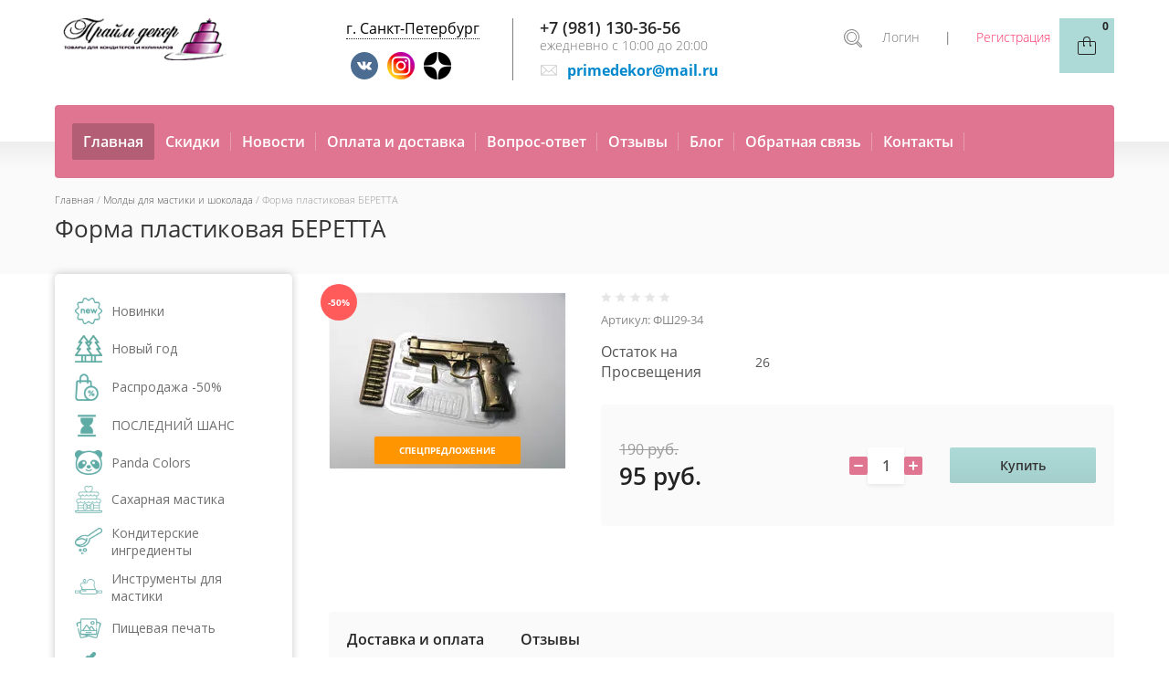

--- FILE ---
content_type: text/html; charset=utf-8
request_url: https://primedekor.ru/magazin/product/forma-plastikovaya-beretta
body_size: 63076
content:

	<!doctype html>
<html lang="ru">
<head>
<meta charset="utf-8">
<meta name="robots" content="all">
<meta name="yandex-verification" content="786bde31725af097" />
<title>Форма пластиковая БЕРЕТТА</title>
<meta name="description" content="Форма пластиковая БЕРЕТТА">
<meta name="keywords" content="Форма пластиковая БЕРЕТТА">
<meta name="SKYPE_TOOLBAR" content="SKYPE_TOOLBAR_PARSER_COMPATIBLE">
<meta name="viewport" content="width=device-width, initial-scale=1.0, maximum-scale=1.0, user-scalable=no">
<meta name="format-detection" content="telephone=no">


<link rel="stylesheet" href="/t/v3986/images/css/waslidemenu.css">

<style>
@charset "utf-8";.art_h1{margin:0;padding:0 0 10px;font-style:italic;font-size:23px}.art_path{padding:7px 0}.art-tpl__title{margin:0 0 5px;font-size:22px}.art-tpl__title a{text-decoration:none}.art-tpl__title a:hover{text-decoration:underline}.tab_null{border:none;border-spacing:0;border-collapse:collapse;width:100%}.tab_null .td{border:none;padding:0;vertical-align:top;text-align:left}.tab_null .art-tpl__thumb{padding:6px 5px 6px 0;float:left}.tab_null .art-tpl__thumb .highslide:hover img,.tab_null .art-tpl__thumb img{border:none}.art-tpl__note{font-size:12px;line-height:1.5em;overflow:hidden}.art-tpl__inf{margin:0 0 25px;text-align:left;font-size:12px}.art-tpl__inf .date_art{padding-right:12px}.art-tpl__inf .read_more{padding-left:12px}.art-tpl__folders{width:230px}.art-tpl__folders__title{font-size:22px}.art-tpl__folders ul{padding-left:16px}.art_list .art-tpl__title{margin:0 0 11px;font-size:22px}.art_list .tab_null{border:none;border-spacing:0;border-collapse:collapse;width:100%}.art_list .tab_null .td{border:none;padding:0;vertical-align:top;text-align:left}.art_list .art-tpl{margin:0 auto 10px}.art_list .art-tpl__thumb{padding:0 5px 0 0;float:left}.art_list .art-tpl__folders{width:200px}.requi,span.red{color:red}.comment-body{margin:2px 0;padding:10px}.no_form{padding:15px 0}img.captcha{border:none}
.waSlideMenu-nav{position:relative}.waSlideMenu-wrapper{left:0;position:relative;top:0}.waSlideMenu-menu{width:100%;margin:0;padding:0;list-style:none;display:inherit;right:0}.waSlideMenu-inheritedmenu{position:absolute;right:100%;top:0}.waSlideMenu-loading{background:url([data-uri]);height:31px;width:31px;display:block}.selected>a{font-weight:700}.top-blocks-wrapper{opacity: 0; visibility: hidden;}
</style>

<link rel="preload" href="/g/libs/jquery/1.10.2/jquery.min.js" as="script" />
<script src="/g/libs/jquery/1.10.2/jquery.min.js"></script>
<script src="/g/libs/jqueryui/1.10.3/jquery-ui.min.js" defer></script>

<link rel="preload" href="/g/css/styles_articles_tpl.css" as="style" />

<script src="/g/templates/shop2/2.95.2/js/resizeController.js" charset="utf-8"></script>

<link rel="preload" href="/shared/highslide-4.1.13/highslide.min.css" as="style" />
<link rel="preload" href="/shared/highslide-4.1.13/highslide-full.packed.js" as="script" />
<link rel="preload" href="/shared/flowplayer/flowplayer-3.2.9.min.js" as="script" />
<link rel="preload" href="/shared/s3/css/calendar.css" as="style" />
<link rel="preload" href="/shared/s3/js/lang/ru.js" as="script" />
<link rel="preload" href="/shared/s3/js/cookie.js" as="script" />
<link rel="preload" href="/shared/s3/js/widgets.js?v=8" as="script" />
<link rel="preload" href="/shared/s3/js/calendar.packed.js" as="script" />
<link rel="preload" href="/g/basestyle/1.0.0/user/user.blue.css" as="style" />
<link rel="preload" href="/g/basestyle/1.0.0/user/user.js" as="script" />
<link rel="preload" href="/g/s3/goal/1.0.0/s3.goal.js" as="script" />
<meta name="cmsmagazine" content="86368d8963b4f0f96b434aafa426cd49" />
<meta name="yandex-verification" content="6d0051b7f5836bd5" />
<meta name="yandex-verification" content="6d0051b7f5836bd5" />
<meta name="yandex-verification" content="786bde31725af097" />
<link rel='stylesheet' type='text/css' href='/shared/highslide-4.1.13/highslide.min.css'/>
<script type='text/javascript' src='/shared/highslide-4.1.13/highslide-full.packed.js'></script>
<script type='text/javascript'>
hs.graphicsDir = '/shared/highslide-4.1.13/graphics/';
hs.outlineType = null;
hs.showCredits = false;
hs.lang={cssDirection:'ltr',loadingText:'Загрузка...',loadingTitle:'Кликните чтобы отменить',focusTitle:'Нажмите чтобы перенести вперёд',fullExpandTitle:'Увеличить',fullExpandText:'Полноэкранный',previousText:'Предыдущий',previousTitle:'Назад (стрелка влево)',nextText:'Далее',nextTitle:'Далее (стрелка вправо)',moveTitle:'Передвинуть',moveText:'Передвинуть',closeText:'Закрыть',closeTitle:'Закрыть (Esc)',resizeTitle:'Восстановить размер',playText:'Слайд-шоу',playTitle:'Слайд-шоу (пробел)',pauseText:'Пауза',pauseTitle:'Приостановить слайд-шоу (пробел)',number:'Изображение %1/%2',restoreTitle:'Нажмите чтобы посмотреть картинку, используйте мышь для перетаскивания. Используйте клавиши вперёд и назад'};</script>

            <!-- 46b9544ffa2e5e73c3c971fe2ede35a5 -->
            <script src='/shared/s3/js/lang/ru.js'></script>
            <script src='/shared/s3/js/common.min.js'></script>
        <link rel='stylesheet' type='text/css' href='/shared/s3/css/calendar.css' /><link rel="icon" href="/favicon.svg" type="image/svg+xml">

<!--s3_require-->
<link rel="stylesheet" href="/g/basestyle/1.0.1/user/user.css" type="text/css"/>
<link rel="stylesheet" href="/g/basestyle/1.0.1/user/user.gray.css" type="text/css"/>
<script type="text/javascript" src="/g/basestyle/1.0.1/user/user.js" async></script>
<!--/s3_require-->

<!--s3_goal-->
<script src="/g/s3/goal/1.0.0/s3.goal.js"></script>
<script>new s3.Goal({map:{"130809":{"goal_id":"130809","object_id":"5341209","event":"submit","system":"metrika","label":"buy_one_click","code":"anketa"}}, goals: [], ecommerce:[{"ecommerce":{"detail":{"products":[{"id":"1483104009","name":"Форма пластиковая БЕРЕТТА","price":95,"brand":null,"category":"Распродажа -50%/Молды для мастики и шоколада/Пластиковые молды"}]}}}]});</script>
<!--/s3_goal-->


	<script>
		$(document).ready(function(){
			$('.top-blocks-wrapper').css('visibility', 'visible');
			$('.top-blocks-wrapper').css('opacity', '1');
		});
	</script>

<link rel="preload" href="/g/shop2v2/default/css/theme.less.css" as="style" />
<link rel="preload" href="/g/printme.js" as="script" />
<link rel="preload" href="/g/shop2v2/default/js/tpl.js" as="script" />
<link rel="preload" href="/g/shop2v2/default/js/baron.min.js" as="script" />
<link rel="preload" href="/g/shop2v2/default/js/shop2.2.min.js" as="script" />
			
		
		
		
			<link rel="stylesheet" type="text/css" href="/g/shop2v2/default/css/theme.less.css">		
			<script type="text/javascript" src="/g/printme.js"></script>
		<script type="text/javascript" src="/g/shop2v2/default/js/tpl.js"></script>
		<script type="text/javascript" src="/g/shop2v2/default/js/baron.min.js"></script>
		
			<script type="text/javascript" src="/g/shop2v2/default/js/shop2.2.min.js"></script>
		
	<script type="text/javascript">shop2.init({"productRefs": {"1268775809":{"ostatok_na_prosvesenia":{"26":["1483104009"]}}},"apiHash": {"getPromoProducts":"fe8395bee404cbfda0d2ae3d34c376ca","getSearchMatches":"d1088335ee86c102e694dc459ca8e5bf","getFolderCustomFields":"cf2ef1626adeb73bd9ce900ed778e948","getProductListItem":"d2ac5b330a27f440dd44883f26e55a1c","cartAddItem":"ae4980052ecac62f90e3a80433b7ceaf","cartRemoveItem":"095a6746697ee7edd00f1983ed26020a","cartUpdate":"e8d9d69e1b18fac28a25924d562b742a","cartRemoveCoupon":"1e68cfe46dae9d327b314ab8fd7553d2","cartAddCoupon":"f807e72b4111f6177f6c5fdbc6cca4f6","deliveryCalc":"9deb888cdf2d48c81b5c424637c7c403","printOrder":"be70905e7dded619b1f238f01b01f29c","cancelOrder":"b976798308bf71640a9f55b1cd9baa93","cancelOrderNotify":"e9ab9a7258638e8fdf0d29ecb9c18ad0","repeatOrder":"e68b96d5e90f9063971b13560505433d","paymentMethods":"373900f5edc6042cbe013bed642d741e","compare":"bff3fc9815f0349fa2beb22e2e5daaab"},"hash": null,"verId": 808794,"mode": "product","step": "","uri": "/magazin","IMAGES_DIR": "/d/","my": {"list_picture_enlarge":true,"accessory":"\u0410\u043a\u0441\u0441\u0435\u0441\u0441\u0443\u0430\u0440\u044b","kit":"\u041d\u0430\u0431\u043e\u0440","recommend":"\u0420\u0435\u043a\u043e\u043c\u0435\u043d\u0434\u0443\u0435\u043c\u044b\u0435","similar":"\u041f\u043e\u0445\u043e\u0436\u0438\u0435","modification":"\u041c\u043e\u0434\u0438\u0444\u0438\u043a\u0430\u0446\u0438\u0438","buy_one_click":true,"search_articl_text_hide":true,"shop_option_in_list_show":true,"show_sections":true,"new_alias":"NEW","hide_params":true},"shop2_cart_order_payments": 1,"cf_margin_price_enabled": 0,"maps_yandex_key":"","maps_google_key":""});</script>
<style type="text/css">.product-item-thumb {width: 145px;}.product-item-thumb .product-image, .product-item-simple .product-image {height: 200px;width: 145px;}.product-item-thumb .product-amount .amount-title {width: 49px;}.product-item-thumb .product-price {width: 95px;}.shop2-product .product-side-l {width: 258px;}.shop2-product .product-image {height: 258px;width: 258px;}.shop2-product .product-thumbnails li {width: 76px;height: 76px;}</style>

 			<link rel="preload" href="/t/v3986/images/theme24/theme.min.css" as="style" />
		<link rel="stylesheet" href="/t/v3986/images/theme24/theme.min.css">
	  




    
        <script>
            $(function(){
                $.s3Shop2Popup();
            });
        </script>
    
<!--[if lt IE 10]>
<script src="/g/libs/ie9-svg-gradient/0.0.1/ie9-svg-gradient.min.js"></script>
<script src="/g/libs/jquery-placeholder/2.0.7/jquery.placeholder.min.js"></script>
<script src="/g/libs/jquery-textshadow/0.0.1/jquery.textshadow.min.js"></script>
<script src="/g/s3/misc/ie/0.0.1/ie.js"></script>
<![endif]-->
<!--[if lt IE 9]>
<script src="/g/libs/html5shiv/html5.js"></script>
<![endif]-->



<script>
$(document).ready(function(){
	$(".altcont").click(function(){
		$(".city-list").addClass("city-list-active");
		console.log(1);
		
		$(".city-list-shadow").addClass("city-list-shadow-active");
	});
	
	$(".city-list-shadow").click(function(){
		$(this).removeClass("city-list-shadow-active");
		$(".city-list").removeClass("city-list-active");
	});
	
	$(".close-city-list").click(function(){
		$(".city-list-shadow").click();
	});
});

$(document).ready(function(){ 
    var site_height = $('.site-wrapper').height();
    $(window).scroll(function () {
        
        if ($(this).scrollTop() > 400) {
            $('.scroll_btn').addClass('active');
        } else {
            $('.scroll_btn').removeClass('active');
        }
    });

    $('.scroll_btn').click(function (e) {
        $('body,html').animate({
            scrollTop: 0
        }, 1000);
        e.preventDefault();
    });
});
</script>


 

 <script>
 setTimeout(function(){
  (function(i,s,o,g,r,a,m){i['GoogleAnalyticsObject']=r;i[r]=i[r]||function(){
  (i[r].q=i[r].q||[]).push(arguments)},i[r].l=1*new Date();a=s.createElement(o),
  m=s.getElementsByTagName(o)[0];a.async=1;a.src=g;m.parentNode.insertBefore(a,m)
  })(window,document,'script','//www.google-analytics.com/analytics.js','ga');
  ga('create', 'UA-132418131-1', 'auto');
  ga('require', 'displayfeatures');
  ga('send', 'pageview');
 }, 7000);
 </script>


<link rel="stylesheet" href="/t/v3986/images/css/header_addons.scss.css">
<script src="/t/v3986/images/js/header_addons.js"></script>
</head>
<body>
	<div class="city-list"><div class="close-city-list"></div> <p class="zirno">Магазин в Санкт-Петербурге:</p>

<li>м. Гражданский проспект, пр. Просвещения, 85<br/>
<span class="s3-phone"><a href="tel:+7 (981) 130-36-56">+7 (981) 130-36-56</a></span></li></div>
	<div class="city-list-shadow"></div>
	<div class="site-wrapper">
		<div class="overlay-bg"></div>
		<div class="top-categor-onlinefix-wrapper">
			<div class="top-categor-close"></div>	
			<div class="top-categor-online-scroller">
				<div class="top-categor_mobile_wrapper">
					<ul class="top-categor-mobile">
						<li class="top-categor-onlinefix-title">Каталог товаров</li>
						 				             				             				             				             				        				             				                  				                  				                       <li class=""><a href="/magazin/folder/novinki">Новинки</a>
				                  				             				             				             				             				        				             				                  				                       				                            </li>
				                            				                       				                  				                  				                       <li class="sublevel"><a class="sublevel2" href="/magazin/folder/novyy-god">Новый год</a>
				                  				             				             				             				             				        				             				                  				                       				                            <ul>
				                                <li class="parrent_name"><a href="/magazin/folder/novyy-god">Новый год</a></li>
				                        					                  				                  				                       <li class=""><a href="/magazin/folder/formy-silikon-i-plastik">Формы силикон и пластик</a>
				                  				             				             				             				             				        				             				                  				                       				                            </li>
				                            				                       				                  				                  				                       <li class=""><a href="/magazin/folder/vyrubki-dlya-mastiki-i-pechenya">Вырубки для мастики и печенья</a>
				                  				             				             				             				             				        				             				                  				                       				                            </li>
				                            				                       				                  				                  				                       <li class=""><a href="/magazin/folder/novogodnyaya-upakovka">Новогодняя упаковка</a>
				                  				             				             				             				             				        				             				                  				                       				                            </li>
				                            				                       				                  				                  				                       <li class=""><a href="/magazin/folder/posypki-figurki">Посыпки, фигурки</a>
				                  				             				             				             				             				        				             				                  				                       				                            </li>
				                            				                       				                  				                  				                       <li class=""><a href="/magazin/folder/shtampy-trafarety">Штампы, трафареты</a>
				                  				             				             				             				             				        				             				                  				                       				                            </li>
				                            				                       				                  				                  				                       <li class=""><a href="/magazin/folder/shpazhki-podstavki">Топперы. шпажки, подставки</a>
				                  				             				             				             				             				        				             				                  				                       				                            </li>
				                            				                       				                  				                  				                       <li class=""><a href="/magazin/folder/bumazhnyye-kapsuly">Бумажные капсулы</a>
				                  				             				             				             				             				        				             				                  				                       				                            </li>
				                            				                       				                  				                  				                       <li class=""><a href="/magazin/folder/vafelnyye-kartinki">Вафельные картинки</a>
				                  				             				             				             				             				        				             				                  				                       				                            </li>
				                            				                       				                  				                  				                       <li class=""><a href="/magazin/folder/procheye-1">Прочее</a>
				                  				             				             				             				             				        				             				                  				                       				                            </li>
				                            				                                 </ul></li>
				                            				                       				                  				                  				                       <li class=""><a href="/magazin/folder/rasprodazha-50">Распродажа -50%</a>
				                  				             				             				             				             				        				             				                  				                       				                            </li>
				                            				                       				                  				                  				                       <li class=""><a href="/magazin/folder/poslednij-shans">ПОСЛЕДНИЙ ШАНС</a>
				                  				             				             				             				             				        				             				                  				                       				                            </li>
				                            				                       				                  				                  				                       <li class="sublevel"><a class="sublevel2" href="/magazin/folder/tm-panda">Panda Colors</a>
				                  				             				             				             				             				        				             				                  				                       				                            <ul>
				                                <li class="parrent_name"><a href="/magazin/folder/tm-panda">Panda Colors</a></li>
				                        					                  				                  				                       <li class=""><a href="/magazin/folder/aromatizatory-panda-aroma">Ароматизаторы</a>
				                  				             				             				             				             				        				             				                  				                       				                            </li>
				                            				                       				                  				                  				                       <li class=""><a href="/magazin/folder/ingridiyenty">Ингредиенты</a>
				                  				             				             				             				             				        				             				                  				                       				                            </li>
				                            				                       				                  				                  				                       <li class="sublevel"><a class="sublevel2" href="/magazin/folder/krasiteli-panda-colors">Красители</a>
				                  				             				             				             				             				        				             				                  				                       				                            <ul>
				                                <li class="parrent_name"><a href="/magazin/folder/krasiteli-panda-colors">Красители</a></li>
				                        					                  				                  				                       <li class=""><a href="/magazin/folder/gelevyye-krasiteli-panda">Гелевые красители</a>
				                  				             				             				             				             				        				             				                  				                       				                            </li>
				                            				                       				                  				                  				                       <li class=""><a href="/magazin/folder/zhirorastvorimyye-krasiteli-panda">Жирорастворимые красители</a>
				                  				             				             				             				             				        				             				                  				                       				                            </li>
				                            				                       				                  				                  				                       <li class=""><a href="/magazin/folder/vodorastvorimyye-krasiteli-panda">Водорастворимые красители</a>
				                  				             				             				             				             				        				             				                  				                       				                            </li>
				                            				                       				                  				                  				                       <li class=""><a href="/magazin/folder/kanduriny-panda">Сверкающие красители</a>
				                  				             				             				             				             				        				             				                  				                       				                            </li>
				                            				                       				                  				                  				                       <li class=""><a href="/magazin/folder/pylca">Пыльца</a>
				                  				             				             				             				             				        				             				                  				                       				                            </li>
				                            				                                 </ul></li>
				                            				                       				                  				                  				                       <li class=""><a href="/magazin/folder/shokolad-panda-kallebaut">Шоколад</a>
				                  				             				             				             				             				        				             				                  				                       				                            </li>
				                            				                       				                  				                  				                       <li class=""><a href="/magazin/folder/saharnyj-dekor">Сахарный декор</a>
				                  				             				             				             				             				        				             				                  				                       				                            </li>
				                            				                       				                  				                  				                       <li class=""><a href="/magazin/folder/sublimaty-i-suhocvety">Сублиматы и сухоцветы</a>
				                  				             				             				             				             				        				             				                  				                       				                            </li>
				                            				                       				                  				                  				                       <li class=""><a href="/magazin/folder/slajsy-fruktovye-i-yagodnye">Слайсы фруктовые и ягодные</a>
				                  				             				             				             				             				        				             				                  				                       				                            </li>
				                            				                                 </ul></li>
				                            				                       				                  				                  				                       <li class="sublevel"><a class="sublevel2" href="/magazin/folder/saharnaya-mastika">Сахарная мастика</a>
				                  				             				             				             				             				        				             				                  				                       				                            <ul>
				                                <li class="parrent_name"><a href="/magazin/folder/saharnaya-mastika">Сахарная мастика</a></li>
				                        					                  				                  				                       <li class="sublevel"><a class="sublevel2" href="/magazin/folder/mastika-po-proizvoditelyu">По производителю</a>
				                  				             				             				             				             				        				             				                  				                       				                            <ul>
				                                <li class="parrent_name"><a href="/magazin/folder/mastika-po-proizvoditelyu">По производителю</a></li>
				                        					                  				                  				                       <li class=""><a href="/magazin/folder/mastika-vanilnaya-600gr-rossiya">Россия</a>
				                  				             				             				             				             				        				             				                  				                       				                            </li>
				                            				                       				                  				                  				                       <li class=""><a href="/magazin/folder/mastika-100gr">Мастика 100гр</a>
				                  				             				             				             				             				        				             				                  				                       				                            </li>
				                            				                       				                  				                  				                       <li class=""><a href="/magazin/folder/mastika-6kg">Италия</a>
				                  				             				             				             				             				        				             				                  				                       				                            </li>
				                            				                                 </ul></li>
				                            				                       				                  				                  				                       <li class="sublevel"><a class="sublevel2" href="/magazin/folder/mastika-po-tsvetam">По цветам</a>
				                  				             				             				             				             				        				             				                  				                       				                            <ul>
				                                <li class="parrent_name"><a href="/magazin/folder/mastika-po-tsvetam">По цветам</a></li>
				                        					                  				                  				                       <li class=""><a href="/magazin/folder/mastika-belaya">Белая</a>
				                  				             				             				             				             				        				             				                  				                       				                            </li>
				                            				                       				                  				                  				                       <li class=""><a href="/magazin/folder/mastika-krasnaya">Красная</a>
				                  				             				             				             				             				        				             				                  				                       				                            </li>
				                            				                       				                  				                  				                       <li class=""><a href="/magazin/folder/mastika-rozovaya">Розовая</a>
				                  				             				             				             				             				        				             				                  				                       				                            </li>
				                            				                       				                  				                  				                       <li class=""><a href="/magazin/folder/mastika-oranzhevaya">Оранжевая</a>
				                  				             				             				             				             				        				             				                  				                       				                            </li>
				                            				                       				                  				                  				                       <li class=""><a href="/magazin/folder/mastika-zheltaya">Желтая</a>
				                  				             				             				             				             				        				             				                  				                       				                            </li>
				                            				                       				                  				                  				                       <li class=""><a href="/magazin/folder/mastika-zelenaya">Зеленая</a>
				                  				             				             				             				             				        				             				                  				                       				                            </li>
				                            				                       				                  				                  				                       <li class=""><a href="/magazin/folder/mastika-fuksiya">Фуксия</a>
				                  				             				             				             				             				        				             				                  				                       				                            </li>
				                            				                       				                  				                  				                       <li class=""><a href="/magazin/folder/mastika-golubaya">Голубая</a>
				                  				             				             				             				             				        				             				                  				                       				                            </li>
				                            				                       				                  				                  				                       <li class=""><a href="/magazin/folder/mastika-sirenevaya">Сиреневая</a>
				                  				             				             				             				             				        				             				                  				                       				                            </li>
				                            				                       				                  				                  				                       <li class=""><a href="/magazin/folder/mastika-chernaya">Черная</a>
				                  				             				             				             				             				        				             				                  				                       				                            </li>
				                            				                                 </ul></li>
				                            				                       				                  				                  				                       <li class="sublevel"><a class="sublevel2" href="/magazin/folder/mastika-po-naznacheniyu">По назначению</a>
				                  				             				             				             				             				        				             				                  				                       				                            <ul>
				                                <li class="parrent_name"><a href="/magazin/folder/mastika-po-naznacheniyu">По назначению</a></li>
				                        					                  				                  				                       <li class=""><a href="/magazin/folder/mastika-dlya-lepki">Для лепки</a>
				                  				             				             				             				             				        				             				                  				                       				                            </li>
				                            				                       				                  				                  				                       <li class=""><a href="/magazin/folder/mastika-dlya-obtyazhki">Для обтяжки</a>
				                  				             				             				             				             				        				             				                  				                       				                            </li>
				                            				                       				                  				                  				                       <li class=""><a href="/magazin/folder/mastika-tsvetochnaya">Мастика цветочная</a>
				                  				             				             				             				             				        				             				                  				                       				                            </li>
				                            				                                 </ul></li>
				                            				                                 </ul></li>
				                            				                       				                  				                  				                       <li class="sublevel"><a class="sublevel2" href="/magazin/folder/konditerskie-ingredienty">Кондитерские ингредиенты</a>
				                  				             				             				             				             				        				             				                  				                       				                            <ul>
				                                <li class="parrent_name"><a href="/magazin/folder/konditerskie-ingredienty">Кондитерские ингредиенты</a></li>
				                        					                  				                  				                       <li class="sublevel"><a class="sublevel2" href="/magazin/folder/shokolad">Шоколад</a>
				                  				             				             				             				             				        				             				                  				                       				                            <ul>
				                                <li class="parrent_name"><a href="/magazin/folder/shokolad">Шоколад</a></li>
				                        					                  				                  				                       <li class=""><a href="/magazin/folder/belyy-shokolad">Белый шоколад</a>
				                  				             				             				             				             				        				             				                  				                       				                            </li>
				                            				                       				                  				                  				                       <li class=""><a href="/magazin/folder/temnyy-shokolad">Темный шоколад</a>
				                  				             				             				             				             				        				             				                  				                       				                            </li>
				                            				                       				                  				                  				                       <li class=""><a href="/magazin/folder/molochnyj-shokolad">Молочный шоколад</a>
				                  				             				             				             				             				        				             				                  				                       				                            </li>
				                            				                       				                  				                  				                       <li class=""><a href="/magazin/folder/shokolad-panda-callebaut">Шоколад PANDA Callebaut</a>
				                  				             				             				             				             				        				             				                  				                       				                            </li>
				                            				                                 </ul></li>
				                            				                       				                  				                  				                       <li class="sublevel"><a class="sublevel2" href="/magazin/folder/konditerskaya-glazur">Кондитерская глазурь</a>
				                  				             				             				             				             				        				             				                  				                       				                            <ul>
				                                <li class="parrent_name"><a href="/magazin/folder/konditerskaya-glazur">Кондитерская глазурь</a></li>
				                        					                  				                  				                       <li class=""><a href="/magazin/folder/shokoladnaya-glazur">Шоколадная глазурь</a>
				                  				             				             				             				             				        				             				                  				                       				                            </li>
				                            				                                 </ul></li>
				                            				                       				                  				                  				                       <li class="sublevel"><a class="sublevel2" href="/magazin/folder/pischevye-aromatizatory">Пищевые ароматизаторы</a>
				                  				             				             				             				             				        				             				                  				                       				                            </li>
				                            				                       				                  				                  				                       <li class=""><a href="/magazin/folder/kremy-na-rastitelnykh-maslakh">Сливки, кремы на растительных маслах</a>
				                  				             				             				             				             				        				             				                  				                       				                            </li>
				                            				                       				                  				                  				                       <li class="sublevel"><a class="sublevel2" href="/magazin/folder/ingredienty">Прочее</a>
				                  				             				             				             				             				        				             				                  				                       				                            <ul>
				                                <li class="parrent_name"><a href="/magazin/folder/ingredienty">Прочее</a></li>
				                        					                  				                  				                       <li class=""><a href="/magazin/folder/geli">Гели</a>
				                  				             				             				             				             				        				             				                  				                       				                            </li>
				                            				                       				                  				                  				                       <li class=""><a href="/magazin/folder/shokoladnyy-sprey">Шоколадный спрей</a>
				                  				             				             				             				             				        				             				                  				                       				                            </li>
				                            				                       				                  				                  				                       <li class=""><a href="/magazin/folder/smesi-dlya-vypechki">Смеси для выпечки</a>
				                  				             				             				             				             				        				             				                  				                       				                            </li>
				                            				                       				                  				                  				                       <li class=""><a href="/magazin/folder/smesi-dlya-aysinga">Айсинг</a>
				                  				             				             				             				             				        				             				                  				                       				                            </li>
				                            				                       				                  				                  				                       <li class=""><a href="/magazin/folder/zagustitel-dlya-mastiki">Загуститель для мастики</a>
				                  				             				             				             				             				        				             				                  				                       				                            </li>
				                            				                       				                  				                  				                       <li class=""><a href="/magazin/folder/sirop-glyukoznyy">Сироп глюкозный</a>
				                  				             				             				             				             				        				             				                  				                       				                            </li>
				                            				                       				                  				                  				                       <li class=""><a href="/magazin/folder/mindalnaya-muka">Миндальная мука</a>
				                  				             				             				             				             				        				             				                  				                       				                            </li>
				                            				                       				                  				                  				                       <li class=""><a href="/magazin/folder/sakharnaya-pudra">Сахарная пудра</a>
				                  				             				             				             				             				        				             				                  				                       				                            </li>
				                            				                       				                  				                  				                       <li class=""><a href="/magazin/folder/tvorozhnyy-syr">Творожный сыр</a>
				                  				             				             				             				             				        				             				                  				                       				                            </li>
				                            				                       				                  				                  				                       <li class=""><a href="/magazin/folder/sublimirovannyye-yagody-i-frukty">Сублимированные ягоды и фрукты, цветы</a>
				                  				             				             				             				             				        				             				                  				                       				                            </li>
				                            				                       				                  				                  				                       <li class=""><a href="/magazin/folder/pyure-iz-fruktov-i-yagod">Пюре из фруктов и ягод</a>
				                  				             				             				             				             				        				             				                  				                       				                            </li>
				                            				                       				                  				                  				                       <li class=""><a href="/magazin/folder/vafelnye-rozhki">Вафельные рожки, крошка</a>
				                  				             				             				             				             				        				             				                  				                       				                            </li>
				                            				                                 </ul></li>
				                            				                                 </ul></li>
				                            				                       				                  				                  				                       <li class="sublevel"><a class="sublevel2" href="/magazin/folder/instrumenty-dlya-mastiki">Инструменты для мастики</a>
				                  				             				             				             				             				        				             				                  				                       				                            <ul>
				                                <li class="parrent_name"><a href="/magazin/folder/instrumenty-dlya-mastiki">Инструменты для мастики</a></li>
				                        					                  				                  				                       <li class="sublevel"><a class="sublevel2" href="/magazin/folder/kovriki">Коврики</a>
				                  				             				             				             				             				        				             				                  				                       				                            <ul>
				                                <li class="parrent_name"><a href="/magazin/folder/kovriki">Коврики</a></li>
				                        					                  				                  				                       <li class=""><a href="/magazin/folder/skidki-na-kovriki">Товары со скидкой</a>
				                  				             				             				             				             				        				             				                  				                       				                            </li>
				                            				                                 </ul></li>
				                            				                       				                  				                  				                       <li class="sublevel"><a class="sublevel2" href="/magazin/folder/skalki">Скалки</a>
				                  				             				             				             				             				        				             				                  				                       				                            <ul>
				                                <li class="parrent_name"><a href="/magazin/folder/skalki">Скалки</a></li>
				                        					                  				                  				                       <li class=""><a href="/magazin/folder/skidki-na-skalki">Товары со скидкой</a>
				                  				             				             				             				             				        				             				                  				                       				                            </li>
				                            				                                 </ul></li>
				                            				                       				                  				                  				                       <li class=""><a href="/magazin/folder/shtampy">Штампы</a>
				                  				             				             				             				             				        				             				                  				                       				                            </li>
				                            				                       				                  				                  				                       <li class=""><a href="/magazin/folder/nozhi-rezaki-dlya-mastiki">Ножи, резаки</a>
				                  				             				             				             				             				        				             				                  				                       				                            </li>
				                            				                       				                  				                  				                       <li class=""><a href="/magazin/folder/utyuzhki-dlya-mastiki">Утюжки</a>
				                  				             				             				             				             				        				             				                  				                       				                            </li>
				                            				                       				                  				                  				                       <li class="sublevel"><a class="sublevel2" href="/magazin/folder/nabor-instrumentov-dlya-mastiki">Наборы инструментов для мастики</a>
				                  				             				             				             				             				        				             				                  				                       				                            <ul>
				                                <li class="parrent_name"><a href="/magazin/folder/nabor-instrumentov-dlya-mastiki">Наборы инструментов для мастики</a></li>
				                        					                  				                  				                       <li class=""><a href="/magazin/folder/steki">Стеки</a>
				                  				             				             				             				             				        				             				                  				                       				                            </li>
				                            				                                 </ul></li>
				                            				                       				                  				                  				                       <li class=""><a href="/magazin/folder/instrumenty">Прочее</a>
				                  				             				             				             				             				        				             				                  				                       				                            </li>
				                            				                       				                  				                  				                       <li class=""><a href="/magazin/folder/instrumenty-dlya-mastiki-so-skidkoy">Товары со скидкой</a>
				                  				             				             				             				             				        				             				                  				                       				                            </li>
				                            				                       				                  				                  				                       <li class=""><a href="/magazin/folder/trafarety-shtampy-toppery-so-skidkoy">Трафареты, канапе, штампы со скидкой 50%</a>
				                  				             				             				             				             				        				             				                  				                       				                            </li>
				                            				                                 </ul></li>
				                            				                       				                  				                  				                       <li class=""><a href="/magazin/folder/pishchevaya-pechat">Пищевая печать</a>
				                  				             				             				             				             				        				             				                  				                       				                            </li>
				                            				                       				                  				                  				                       <li class="sublevel"><a class="sublevel2" href="/magazin/folder/krasiteli">Пищевые красители</a>
				                  				             				             				             				             				        				             				                  				                       				                            <ul>
				                                <li class="parrent_name"><a href="/magazin/folder/krasiteli">Пищевые красители</a></li>
				                        					                  				                  				                       <li class="sublevel"><a class="sublevel2" href="/magazin/folder/krasiteli-po-sostavu">По составу</a>
				                  				             				             				             				             				        				             				                  				                       				                            <ul>
				                                <li class="parrent_name"><a href="/magazin/folder/krasiteli-po-sostavu">По составу</a></li>
				                        					                  				                  				                       <li class=""><a href="/magazin/folder/gelevyye-krasiteli">Гелевые</a>
				                  				             				             				             				             				        				             				                  				                       				                            </li>
				                            				                       				                  				                  				                       <li class=""><a href="/magazin/folder/vodorastvorimyye-krasiteli">Водорастворимые</a>
				                  				             				             				             				             				        				             				                  				                       				                            </li>
				                            				                       				                  				                  				                       <li class=""><a href="/magazin/folder/zhirorastvorimyye-krasiteli">Жирорастворимые</a>
				                  				             				             				             				             				        				             				                  				                       				                            </li>
				                            				                       				                  				                  				                       <li class=""><a href="/magazin/folder/suhie-krasiteli">Сухие</a>
				                  				             				             				             				             				        				             				                  				                       				                            </li>
				                            				                       				                  				                  				                       <li class=""><a href="/magazin/folder/naturalnye-pischevye-krasiteli">Натуральные</a>
				                  				             				             				             				             				        				             				                  				                       				                            </li>
				                            				                       				                  				                  				                       <li class=""><a href="/magazin/folder/sverkajuschii-krasitel">Сверкающие красители</a>
				                  				             				             				             				             				        				             				                  				                       				                            </li>
				                            				                       				                  				                  				                       <li class=""><a href="/magazin/folder/kraska-sprey">Спреи</a>
				                  				             				             				             				             				        				             				                  				                       				                            </li>
				                            				                       				                  				                  				                       <li class=""><a href="/magazin/folder/pishchevyye-blestki">Пищевые блестки</a>
				                  				             				             				             				             				        				             				                  				                       				                            </li>
				                            				                       				                  				                  				                       <li class=""><a href="/magazin/folder/flomastery-karandashi">Фломастеры, карандаши</a>
				                  				             				             				             				             				        				             				                  				                       				                            </li>
				                            				                                 </ul></li>
				                            				                       				                  				                  				                       <li class="sublevel"><a class="sublevel2" href="/magazin/folder/krasiteli-po-primeneniyu">По применению</a>
				                  				             				             				             				             				        				             				                  				                       				                            <ul>
				                                <li class="parrent_name"><a href="/magazin/folder/krasiteli-po-primeneniyu">По применению</a></li>
				                        					                  				                  				                       <li class=""><a href="/magazin/folder/krasiteli-dlya-shokolada-krema">Для шоколада, крема</a>
				                  				             				             				             				             				        				             				                  				                       				                            </li>
				                            				                       				                  				                  				                       <li class=""><a href="/magazin/folder/krasiteli-dlya-yaits">Для яиц</a>
				                  				             				             				             				             				        				             				                  				                       				                            </li>
				                            				                                 </ul></li>
				                            				                       				                  				                  				                       <li class="sublevel"><a class="sublevel2" href="/magazin/folder/krasiteli-po-proizvoditelyu">По производителю</a>
				                  				             				             				             				             				        				             				                  				                       				                            <ul>
				                                <li class="parrent_name"><a href="/magazin/folder/krasiteli-po-proizvoditelyu">По производителю</a></li>
				                        					                  				                  				                       <li class=""><a href="/magazin/folder/panda-indiya">Индия (PANDA)</a>
				                  				             				             				             				             				        				             				                  				                       				                            </li>
				                            				                       				                  				                  				                       <li class=""><a href="/magazin/folder/gelevye-krasiteli-100gr-rossiya">Россия</a>
				                  				             				             				             				             				        				             				                  				                       				                            </li>
				                            				                                 </ul></li>
				                            				                       				                  				                  				                       <li class="sublevel"><a class="sublevel2" href="/magazin/folder/krasiteli-po-tsvetam">По цветам</a>
				                  				             				             				             				             				        				             				                  				                       				                            <ul>
				                                <li class="parrent_name"><a href="/magazin/folder/krasiteli-po-tsvetam">По цветам</a></li>
				                        					                  				                  				                       <li class=""><a href="/magazin/folder/krasnyy-pishchevoy-krasitel">Красные</a>
				                  				             				             				             				             				        				             				                  				                       				                            </li>
				                            				                       				                  				                  				                       <li class=""><a href="/magazin/folder/chernyy-pishchevoy-krasitel">Черные</a>
				                  				             				             				             				             				        				             				                  				                       				                            </li>
				                            				                       				                  				                  				                       <li class=""><a href="/magazin/folder/zelenyy-pishchevoy-krasitel">Зеленые</a>
				                  				             				             				             				             				        				             				                  				                       				                            </li>
				                            				                       				                  				                  				                       <li class=""><a href="/magazin/folder/siniy-pishchevoy-krasitel">Синие</a>
				                  				             				             				             				             				        				             				                  				                       				                            </li>
				                            				                       				                  				                  				                       <li class=""><a href="/magazin/folder/belyy-pishchevoy-krasitel">Белые</a>
				                  				             				             				             				             				        				             				                  				                       				                            </li>
				                            				                       				                  				                  				                       <li class=""><a href="/magazin/folder/fioletovyy-pishchevoy-krasitel">Фиолетовые</a>
				                  				             				             				             				             				        				             				                  				                       				                            </li>
				                            				                       				                  				                  				                       <li class=""><a href="/magazin/folder/goluboy-pishchevoy-krasitel">Голубые</a>
				                  				             				             				             				             				        				             				                  				                       				                            </li>
				                            				                       				                  				                  				                       <li class=""><a href="/magazin/folder/rozovyy-pishchevoy-krasitel">Розовые</a>
				                  				             				             				             				             				        				             				                  				                       				                            </li>
				                            				                       				                  				                  				                       <li class=""><a href="/magazin/folder/bordovyy-pishchevoy-krasitel">Бордовые</a>
				                  				             				             				             				             				        				             				                  				                       				                            </li>
				                            				                       				                  				                  				                       <li class=""><a href="/magazin/folder/oranzhevyy-pishchevoy-krasitel">Оранжевые</a>
				                  				             				             				             				             				        				             				                  				                       				                            </li>
				                            				                       				                  				                  				                       <li class=""><a href="/magazin/folder/zheltyy-pishchevoy-krasitel">Желтые</a>
				                  				             				             				             				             				        				             				                  				                       				                            </li>
				                            				                       				                  				                  				                       <li class=""><a href="/magazin/folder/zolotoy-pishchevoy-krasitel">Золотые</a>
				                  				             				             				             				             				        				             				                  				                       				                            </li>
				                            				                       				                  				                  				                       <li class=""><a href="/magazin/folder/serebryanyy-pishchevoy-krasitel">Серебряные</a>
				                  				             				             				             				             				        				             				                  				                       				                            </li>
				                            				                       				                  				                  				                       <li class=""><a href="/magazin/folder/korichnevyy-pishchevoy-krasitel">Коричневые</a>
				                  				             				             				             				             				        				             				                  				                       				                            </li>
				                            				                       				                  				                  				                       <li class=""><a href="/magazin/folder/biryuzovyy-pishchevoy-krasitel">Бирюзовые</a>
				                  				             				             				             				             				        				             				                  				                       				                            </li>
				                            				                       				                  				                  				                       <li class=""><a href="/magazin/folder/sirenevyy-pishchevoy-krasitel">Сиреневые</a>
				                  				             				             				             				             				        				             				                  				                       				                            </li>
				                            				                                 </ul></li>
				                            				                       				                  				                  				                       <li class="sublevel"><a class="sublevel2" href="/magazin/folder/aksessuary">Аксессуары</a>
				                  				             				             				             				             				        				             				                  				                       				                            <ul>
				                                <li class="parrent_name"><a href="/magazin/folder/aksessuary">Аксессуары</a></li>
				                        					                  				                  				                       <li class=""><a href="/magazin/folder/kisti">Кисти</a>
				                  				             				             				             				             				        				             				                  				                       				                            </li>
				                            				                       				                  				                  				                       <li class=""><a href="/magazin/folder/aerografy">Аэрографы</a>
				                  				             				             				             				             				        				             				                  				                       				                            </li>
				                            				                                 </ul></li>
				                            				                                 </ul></li>
				                            				                       				                  				                  				                       <li class="sublevel"><a class="sublevel2" href="/magazin/folder/formy-dlya-vypechki">Формы для выпечки и десертов</a>
				                  				             				             				             				             				        				             				                  				                       				                            <ul>
				                                <li class="parrent_name"><a href="/magazin/folder/formy-dlya-vypechki">Формы для выпечки и десертов</a></li>
				                        					                  				                  				                       <li class="sublevel"><a class="sublevel2" href="/magazin/folder/formy-po-materialu">По материалу</a>
				                  				             				             				             				             				        				             				                  				                       				                            <ul>
				                                <li class="parrent_name"><a href="/magazin/folder/formy-po-materialu">По материалу</a></li>
				                        					                  				                  				                       <li class="sublevel"><a class="sublevel2" href="/magazin/folder/silikonovyye-formy-dlya-vypechki">Силиконовые формы</a>
				                  				             				             				             				             				        				             				                  				                       				                            <ul>
				                                <li class="parrent_name"><a href="/magazin/folder/silikonovyye-formy-dlya-vypechki">Силиконовые формы</a></li>
				                        					                  				                  				                       <li class=""><a href="/magazin/folder/silikonovye-formy-dlya-torta">Для торта</a>
				                  				             				             				             				             				        				             				                  				                       				                            </li>
				                            				                       				                  				                  				                       <li class=""><a href="/magazin/folder/silikonovyye-formy-dlya-pirogov">Для пирогов</a>
				                  				             				             				             				             				        				             				                  				                       				                            </li>
				                            				                       				                  				                  				                       <li class=""><a href="/magazin/folder/silikonovye-formy-dlya-keksov">Для кексов</a>
				                  				             				             				             				             				        				             				                  				                       				                            </li>
				                            				                       				                  				                  				                       <li class=""><a href="/magazin/folder/silikonovye-formy-dlya-konfet">Для конфет</a>
				                  				             				             				             				             				        				             				                  				                       				                            </li>
				                            				                       				                  				                  				                       <li class=""><a href="/magazin/folder/dlya-mussovykh-tortov">Для муссовых тортов</a>
				                  				             				             				             				             				        				             				                  				                       				                            </li>
				                            				                       				                  				                  				                       <li class=""><a href="/magazin/folder/formy-dlya-vypechki-silikon-so-skidkoy">Товары со скидкой</a>
				                  				             				             				             				             				        				             				                  				                       				                            </li>
				                            				                                 </ul></li>
				                            				                       				                  				                  				                       <li class="sublevel"><a class="sublevel2" href="/magazin/folder/metallicheskie-formy">Металлические формы</a>
				                  				             				             				             				             				        				             				                  				                       				                            <ul>
				                                <li class="parrent_name"><a href="/magazin/folder/metallicheskie-formy">Металлические формы</a></li>
				                        					                  				                  				                       <li class=""><a href="/magazin/folder/metallicheskie-formy-dlya-torta">Для торта</a>
				                  				             				             				             				             				        				             				                  				                       				                            </li>
				                            				                       				                  				                  				                       <li class=""><a href="/magazin/folder/metallicheskie-formy-dlya-keksov">Для кексов</a>
				                  				             				             				             				             				        				             				                  				                       				                            </li>
				                            				                       				                  				                  				                       <li class=""><a href="/magazin/folder/alyuminiyevyye-protivni">Алюминиевые противни</a>
				                  				             				             				             				             				        				             				                  				                       				                            </li>
				                            				                       				                  				                  				                       <li class=""><a href="/magazin/folder/alyuminiyevyye-formy">Алюминиевые формы</a>
				                  				             				             				             				             				        				             				                  				                       				                            </li>
				                            				                       				                  				                  				                       <li class=""><a href="/magazin/folder/formy-dlya-vypechki-metal-so-skidkoy">Товары со скидкой</a>
				                  				             				             				             				             				        				             				                  				                       				                            </li>
				                            				                                 </ul></li>
				                            				                       				                  				                  				                       <li class=""><a href="/magazin/folder/bumazhnyye-formy">Бумажные формы</a>
				                  				             				             				             				             				        				             				                  				                       				                            </li>
				                            				                                 </ul></li>
				                            				                       				                  				                  				                       <li class="sublevel"><a class="sublevel2" href="/magazin/folder/formy-po-konstruktsii">По конструкции</a>
				                  				             				             				             				             				        				             				                  				                       				                            <ul>
				                                <li class="parrent_name"><a href="/magazin/folder/formy-po-konstruktsii">По конструкции</a></li>
				                        					                  				                  				                       <li class="sublevel"><a class="sublevel2" href="/magazin/folder/razemnyye-formy">Разъёмные</a>
				                  				             				             				             				             				        				             				                  				                       				                            <ul>
				                                <li class="parrent_name"><a href="/magazin/folder/razemnyye-formy">Разъёмные</a></li>
				                        					                  				                  				                       <li class=""><a href="/magazin/folder/kruglyye-razyemnyye-formy-dlya-vypechki">Круглые</a>
				                  				             				             				             				             				        				             				                  				                       				                            </li>
				                            				                       				                  				                  				                       <li class=""><a href="/magazin/folder/kvadratnyye-razyemnyye-formy-dlya-vypechki">Квадратные</a>
				                  				             				             				             				             				        				             				                  				                       				                            </li>
				                            				                       				                  				                  				                       <li class=""><a href="/magazin/folder/razyemnyye-formy-dlya-vypechki-v-vide-serdtsa">В виде сердца</a>
				                  				             				             				             				             				        				             				                  				                       				                            </li>
				                            				                       				                  				                  				                       <li class=""><a href="/magazin/folder/nabory-razyemnyh-form">Наборы</a>
				                  				             				             				             				             				        				             				                  				                       				                            </li>
				                            				                                 </ul></li>
				                            				                       				                  				                  				                       <li class="sublevel"><a class="sublevel2" href="/magazin/folder/razdvizhnye-formy">Раздвижные</a>
				                  				             				             				             				             				        				             				                  				                       				                            <ul>
				                                <li class="parrent_name"><a href="/magazin/folder/razdvizhnye-formy">Раздвижные</a></li>
				                        					                  				                  				                       <li class=""><a href="/magazin/folder/kruglyye-razdvizhnyye-formy-dlya-vypechki">Круглые</a>
				                  				             				             				             				             				        				             				                  				                       				                            </li>
				                            				                       				                  				                  				                       <li class=""><a href="/magazin/folder/kvadratnyye-razdvizhnyye-formy-dlya-vypechki">Квадратные</a>
				                  				             				             				             				             				        				             				                  				                       				                            </li>
				                            				                       				                  				                  				                       <li class=""><a href="/magazin/folder/razdvizhnyye-formy-dlya-vypechki-v-vide-serdtsa">В виде сердца</a>
				                  				             				             				             				             				        				             				                  				                       				                            </li>
				                            				                                 </ul></li>
				                            				                       				                  				                  				                       <li class=""><a href="/magazin/folder/formy-rezaki">Резаки</a>
				                  				             				             				             				             				        				             				                  				                       				                            </li>
				                            				                       				                  				                  				                       <li class=""><a href="/magazin/folder/kruglyye-formy-dlya-vypechki">Круглые</a>
				                  				             				             				             				             				        				             				                  				                       				                            </li>
				                            				                       				                  				                  				                       <li class=""><a href="/magazin/folder/kvadratnyye-formy-dlya-vypechki">Квадратные</a>
				                  				             				             				             				             				        				             				                  				                       				                            </li>
				                            				                       				                  				                  				                       <li class=""><a href="/magazin/folder/formy-dlya-vypechki-v-vide-serdtsa">В виде сердца</a>
				                  				             				             				             				             				        				             				                  				                       				                            </li>
				                            				                                 </ul></li>
				                            				                       				                  				                  				                       <li class="sublevel"><a class="sublevel2" href="/magazin/folder/formy-po-naznacheniyu">По назначению</a>
				                  				             				             				             				             				        				             				                  				                       				                            <ul>
				                                <li class="parrent_name"><a href="/magazin/folder/formy-po-naznacheniyu">По назначению</a></li>
				                        					                  				                  				                       <li class=""><a href="/magazin/folder/formy-dlya-torta">Для бисквита</a>
				                  				             				             				             				             				        				             				                  				                       				                            </li>
				                            				                       				                  				                  				                       <li class=""><a href="/magazin/folder/formy-dlya-keksov">Для кексов</a>
				                  				             				             				             				             				        				             				                  				                       				                            </li>
				                            				                       				                  				                  				                       <li class=""><a href="/magazin/folder/formy-dlya-kulichey">Для куличей</a>
				                  				             				             				             				             				        				             				                  				                       				                            </li>
				                            				                       				                  				                  				                       <li class=""><a href="/magazin/folder/formy-dlya-ledentsov">Для леденцов</a>
				                  				             				             				             				             				        				             				                  				                       				                            </li>
				                            				                       				                  				                  				                       <li class=""><a href="/magazin/folder/formy-dlya-lda">Для льда</a>
				                  				             				             				             				             				        				             				                  				                       				                            </li>
				                            				                       				                  				                  				                       <li class=""><a href="/magazin/folder/formy-dlya-morozhenogo">Для мороженого</a>
				                  				             				             				             				             				        				             				                  				                       				                            </li>
				                            				                       				                  				                  				                       <li class=""><a href="/magazin/folder/formy-dlya-mussovyh-tortov">Для муссовых тортов</a>
				                  				             				             				             				             				        				             				                  				                       				                            </li>
				                            				                       				                  				                  				                       <li class=""><a href="/magazin/folder/formy-dlya-pechenya">Для печенья</a>
				                  				             				             				             				             				        				             				                  				                       				                            </li>
				                            				                       				                  				                  				                       <li class=""><a href="/magazin/folder/formy-dlya-piccy">Для пиццы</a>
				                  				             				             				             				             				        				             				                  				                       				                            </li>
				                            				                       				                  				                  				                       <li class=""><a href="/magazin/folder/formy-dlya-ponchikov">Для пончиков</a>
				                  				             				             				             				             				        				             				                  				                       				                            </li>
				                            				                       				                  				                  				                       <li class=""><a href="/magazin/folder/dlya-pryanikov">Для пряников</a>
				                  				             				             				             				             				        				             				                  				                       				                            </li>
				                            				                       				                  				                  				                       <li class=""><a href="/magazin/folder/formy-dlya-vypechki-hleba">Для хлеба</a>
				                  				             				             				             				             				        				             				                  				                       				                            </li>
				                            				                       				                  				                  				                       <li class="sublevel"><a class="sublevel2" href="/magazin/folder/formy-dlya-shokolada">Для шоколада</a>
				                  				             				             				             				             				        				             				                  				                       				                            <ul>
				                                <li class="parrent_name"><a href="/magazin/folder/formy-dlya-shokolada">Для шоколада</a></li>
				                        					                  				                  				                       <li class=""><a href="/magazin/folder/silikonovyye-formy-dlya-shokolada">Силиконовые формы для шоколада</a>
				                  				             				             				             				             				        				             				                  				                       				                            </li>
				                            				                       				                  				                  				                       <li class=""><a href="/magazin/folder/plastikovyye-formy-dlya-shokolada">Пластиковые формы для шоколада</a>
				                  				             				             				             				             				        				             				                  				                       				                            </li>
				                            				                                 </ul></li>
				                            				                                 </ul></li>
				                            				                       				                  				                  				                       <li class="sublevel"><a class="sublevel2" href="/magazin/folder/po-diametru">По диаметру</a>
				                  				             				             				             				             				        				             				                  				                       				                            <ul>
				                                <li class="parrent_name"><a href="/magazin/folder/po-diametru">По диаметру</a></li>
				                        					                  				                  				                       <li class=""><a href="/magazin/folder/formy-dlya-vypechki-16-sm">16 см</a>
				                  				             				             				             				             				        				             				                  				                       				                            </li>
				                            				                       				                  				                  				                       <li class=""><a href="/magazin/folder/formy-dlya-vypechki-18-sm">18 см</a>
				                  				             				             				             				             				        				             				                  				                       				                            </li>
				                            				                       				                  				                  				                       <li class=""><a href="/magazin/folder/formy-dlya-vypechki-20-sm">20 см</a>
				                  				             				             				             				             				        				             				                  				                       				                            </li>
				                            				                       				                  				                  				                       <li class=""><a href="/magazin/folder/formy-dlya-vypechki-22-sm">22 см</a>
				                  				             				             				             				             				        				             				                  				                       				                            </li>
				                            				                       				                  				                  				                       <li class=""><a href="/magazin/folder/formy-dlya-vypechki-24-sm">24 см</a>
				                  				             				             				             				             				        				             				                  				                       				                            </li>
				                            				                       				                  				                  				                       <li class=""><a href="/magazin/folder/formy-dlya-vypechki-26-sm">26 см</a>
				                  				             				             				             				             				        				             				                  				                       				                            </li>
				                            				                       				                  				                  				                       <li class=""><a href="/magazin/folder/formy-dlya-vypechki-30-sm">30 см</a>
				                  				             				             				             				             				        				             				                  				                       				                            </li>
				                            				                                 </ul></li>
				                            				                                 </ul></li>
				                            				                       				                  				                  				                       <li class="sublevel"><a class="sublevel2" href="/magazin/folder/moldy-dlya-mastiki-i-shokolada">Молды для мастики и шоколада</a>
				                  				             				             				             				             				        				             				                  				                       				                            <ul>
				                                <li class="parrent_name"><a href="/magazin/folder/moldy-dlya-mastiki-i-shokolada">Молды для мастики и шоколада</a></li>
				                        					                  				                  				                       <li class="sublevel"><a class="sublevel2" href="/magazin/folder/silikonovye-moldy">Силиконовые молды</a>
				                  				             				             				             				             				        				             				                  				                       				                            <ul>
				                                <li class="parrent_name"><a href="/magazin/folder/silikonovye-moldy">Силиконовые молды</a></li>
				                        					                  				                  				                       <li class=""><a href="/magazin/folder/skidki-na-silikonovyye-moldy">Товары со скидкой</a>
				                  				             				             				             				             				        				             				                  				                       				                            </li>
				                            				                                 </ul></li>
				                            				                       				                  				                  				                       <li class=""><a href="/magazin/folder/plastikovye-moldy">Пластиковые молды</a>
				                  				             				             				             				             				        				             				                  				                       				                            </li>
				                            				                       				                  				                  				                       <li class=""><a href="/magazin/folder/plastikovyye-moldy-vaynery">Пластиковые молды-вайнеры</a>
				                  				             				             				             				             				        				             				                  				                       				                            </li>
				                            				                       				                  				                  				                       <li class=""><a href="/magazin/folder/rezinovyye-moldy">Резиновые молды</a>
				                  				             				             				             				             				        				             				                  				                       				                            </li>
				                            				                       				                  				                  				                       <li class=""><a href="/magazin/folder/kovriki-tekstury">Коврики, текстуры</a>
				                  				             				             				             				             				        				             				                  				                       				                            </li>
				                            				                       				                  				                  				                       <li class=""><a href="/magazin/folder/moldy-plastikovyye-so-skidkoy">Товары со скидкой</a>
				                  				             				             				             				             				        				             				                  				                       				                            </li>
				                            				                                 </ul></li>
				                            				                       				                  				                  				                       <li class="sublevel"><a class="sublevel2" href="/magazin/folder/vyrubki-dlya-mastiki-testa-i-pechenya">Вырубки для мастики, теста и печенья</a>
				                  				             				             				             				             				        				             				                  				                       				                            <ul>
				                                <li class="parrent_name"><a href="/magazin/folder/vyrubki-dlya-mastiki-testa-i-pechenya">Вырубки для мастики, теста и печенья</a></li>
				                        					                  				                  				                       <li class=""><a href="/magazin/folder/plastikovye-vyrubki">Пластиковые вырубки</a>
				                  				             				             				             				             				        				             				                  				                       				                            </li>
				                            				                       				                  				                  				                       <li class=""><a href="/magazin/folder/metallicheskie-vyrubki">Металлические вырубки</a>
				                  				             				             				             				             				        				             				                  				                       				                            </li>
				                            				                       				                  				                  				                       <li class=""><a href="/magazin/folder/vyrubki-dlya-pryanikov">Вырубки для пряников</a>
				                  				             				             				             				             				        				             				                  				                       				                            </li>
				                            				                       				                  				                  				                       <li class="sublevel"><a class="sublevel2" href="/magazin/folder/populyarnyye-vidy-form">Популярные виды форм</a>
				                  				             				             				             				             				        				             				                  				                       				                            <ul>
				                                <li class="parrent_name"><a href="/magazin/folder/populyarnyye-vidy-form">Популярные виды форм</a></li>
				                        					                  				                  				                       <li class=""><a href="/magazin/folder/vyrubka-yelka">Елка</a>
				                  				             				             				             				             				        				             				                  				                       				                            </li>
				                            				                       				                  				                  				                       <li class=""><a href="/magazin/folder/vyrubka-list">Лист</a>
				                  				             				             				             				             				        				             				                  				                       				                            </li>
				                            				                       				                  				                  				                       <li class=""><a href="/magazin/folder/vyrubka-babochka">Бабочка</a>
				                  				             				             				             				             				        				             				                  				                       				                            </li>
				                            				                       				                  				                  				                       <li class=""><a href="/magazin/folder/vyrubka-tsifra">Цифра</a>
				                  				             				             				             				             				        				             				                  				                       				                            </li>
				                            				                       				                  				                  				                       <li class=""><a href="/magazin/folder/vyrubka-alfavit">Алфавит</a>
				                  				             				             				             				             				        				             				                  				                       				                            </li>
				                            				                       				                  				                  				                       <li class=""><a href="/magazin/folder/vyrubka-snezhinka">Снежинка</a>
				                  				             				             				             				             				        				             				                  				                       				                            </li>
				                            				                       				                  				                  				                       <li class=""><a href="/magazin/folder/vyrubka-tsvety">Цветы</a>
				                  				             				             				             				             				        				             				                  				                       				                            </li>
				                            				                       				                  				                  				                       <li class=""><a href="/magazin/folder/vyrubka-serdtse">Сердце</a>
				                  				             				             				             				             				        				             				                  				                       				                            </li>
				                            				                                 </ul></li>
				                            				                                 </ul></li>
				                            				                       				                  				                  				                       <li class="sublevel"><a class="sublevel2" href="/magazin/folder/upakovka">Упаковка</a>
				                  				             				             				             				             				        				             				                  				                       				                            <ul>
				                                <li class="parrent_name"><a href="/magazin/folder/upakovka">Упаковка</a></li>
				                        					                  				                  				                       <li class="sublevel"><a class="sublevel2" href="/magazin/folder/kartonnye-korobki">Картонная упаковка</a>
				                  				             				             				             				             				        				             				                  				                       				                            <ul>
				                                <li class="parrent_name"><a href="/magazin/folder/kartonnye-korobki">Картонная упаковка</a></li>
				                        					                  				                  				                       <li class=""><a href="/magazin/folder/kartonnyye-korobki-dlya-pirozhnykh">Для пирожных</a>
				                  				             				             				             				             				        				             				                  				                       				                            </li>
				                            				                       				                  				                  				                       <li class=""><a href="/magazin/folder/kartonnyye-korobki-dlya-tortov">Для тортов</a>
				                  				             				             				             				             				        				             				                  				                       				                            </li>
				                            				                       				                  				                  				                       <li class=""><a href="/magazin/folder/kartonnye-korobki-dlya-piccy">Для пиццы</a>
				                  				             				             				             				             				        				             				                  				                       				                            </li>
				                            				                       				                  				                  				                       <li class=""><a href="/magazin/folder/podarochnyye-korobki">Подарочные коробки</a>
				                  				             				             				             				             				        				             				                  				                       				                            </li>
				                            				                                 </ul></li>
				                            				                       				                  				                  				                       <li class="sublevel"><a class="sublevel2" href="/magazin/folder/plastikovaya-upakovka">Пластиковая упаковка</a>
				                  				             				             				             				             				        				             				                  				                       				                            <ul>
				                                <li class="parrent_name"><a href="/magazin/folder/plastikovaya-upakovka">Пластиковая упаковка</a></li>
				                        					                  				                  				                       <li class=""><a href="/magazin/folder/plastikovyye-korobki-dlya-pirozhnykh">Для пирожных</a>
				                  				             				             				             				             				        				             				                  				                       				                            </li>
				                            				                       				                  				                  				                       <li class=""><a href="/magazin/folder/plastikovyye-korobki-dlya-tortov">Коробки для тортов</a>
				                  				             				             				             				             				        				             				                  				                       				                            </li>
				                            				                       				                  				                  				                       <li class=""><a href="/magazin/folder/tortnitsy-plastikovyye">Тортницы пластиковые</a>
				                  				             				             				             				             				        				             				                  				                       				                            </li>
				                            				                       				                  				                  				                       <li class=""><a href="/magazin/folder/kremanki">Креманки</a>
				                  				             				             				             				             				        				             				                  				                       				                            </li>
				                            				                                 </ul></li>
				                            				                       				                  				                  				                       <li class=""><a href="/magazin/folder/korobki-dlya-tortov">Коробки для тортов</a>
				                  				             				             				             				             				        				             				                  				                       				                            </li>
				                            				                       				                  				                  				                       <li class=""><a href="/magazin/folder/korobki-dlya-pirozhnykh">Коробки для пирожных</a>
				                  				             				             				             				             				        				             				                  				                       				                            </li>
				                            				                       				                  				                  				                       <li class=""><a href="/magazin/folder/korobki-dlya-makarun">Коробки для макарун</a>
				                  				             				             				             				             				        				             				                  				                       				                            </li>
				                            				                       				                  				                  				                       <li class=""><a href="/magazin/folder/korobki-dlya-konfet">Коробки для конфет</a>
				                  				             				             				             				             				        				             				                  				                       				                            </li>
				                            				                       				                  				                  				                       <li class=""><a href="/magazin/folder/upakovka-dlya-keksov">Упаковка для кексов</a>
				                  				             				             				             				             				        				             				                  				                       				                            </li>
				                            				                       				                  				                  				                       <li class="sublevel"><a class="sublevel2" href="/magazin/folder/podarochnaya-upakovka">Подарочная упаковка</a>
				                  				             				             				             				             				        				             				                  				                       				                            <ul>
				                                <li class="parrent_name"><a href="/magazin/folder/podarochnaya-upakovka">Подарочная упаковка</a></li>
				                        					                  				                  				                       <li class=""><a href="/magazin/folder/upakovochnaya-plyonka-10-metrov">Упаковочная плёнка 6-10 метров</a>
				                  				             				             				             				             				        				             				                  				                       				                            </li>
				                            				                       				                  				                  				                       <li class=""><a href="/magazin/folder/paketiki">Пакетики</a>
				                  				             				             				             				             				        				             				                  				                       				                            </li>
				                            				                       				                  				                  				                       <li class=""><a href="/magazin/folder/dekorativnaya-lenta-banty">Декоративная лента, банты</a>
				                  				             				             				             				             				        				             				                  				                       				                            </li>
				                            				                       				                  				                  				                       <li class=""><a href="/magazin/folder/shildiki">Шильдики</a>
				                  				             				             				             				             				        				             				                  				                       				                            </li>
				                            				                       				                  				                  				                       <li class=""><a href="/magazin/folder/obertki-dlya-shokolada">Обертки для шоколада</a>
				                  				             				             				             				             				        				             				                  				                       				                            </li>
				                            				                       				                  				                  				                       <li class=""><a href="/magazin/folder/napolnitel-dlya-korobok">Наполнитель для коробок</a>
				                  				             				             				             				             				        				             				                  				                       				                            </li>
				                            				                                 </ul></li>
				                            				                       				                  				                  				                       <li class=""><a href="/magazin/folder/ekosumki-kraft-pakety">Экосумки, крафт пакеты</a>
				                  				             				             				             				             				        				             				                  				                       				                            </li>
				                            				                       				                  				                  				                       <li class=""><a href="/magazin/folder/upakovka-so-skidkoy">Товары со скидкой</a>
				                  				             				             				             				             				        				             				                  				                       				                            </li>
				                            				                                 </ul></li>
				                            				                       				                  				                  				                       <li class="sublevel"><a class="sublevel2" href="/magazin/folder/podlozhki-salfetki-kapsuly">Подложки, салфетки, капсулы</a>
				                  				             				             				             				             				        				             				                  				                       				                            <ul>
				                                <li class="parrent_name"><a href="/magazin/folder/podlozhki-salfetki-kapsuly">Подложки, салфетки, капсулы</a></li>
				                        					                  				                  				                       <li class=""><a href="/magazin/folder/podlozhki-tonkie">Подложки тонкие</a>
				                  				             				             				             				             				        				             				                  				                       				                            </li>
				                            				                       				                  				                  				                       <li class=""><a href="/magazin/folder/podlozhki-usilennye">Подложки усиленные</a>
				                  				             				             				             				             				        				             				                  				                       				                            </li>
				                            				                       				                  				                  				                       <li class=""><a href="/magazin/folder/podlozhki-derevyannyye">Подложки деревянные</a>
				                  				             				             				             				             				        				             				                  				                       				                            </li>
				                            				                       				                  				                  				                       <li class=""><a href="/magazin/folder/podlozhki-dvukhstoronniye">Подложки двухсторонние</a>
				                  				             				             				             				             				        				             				                  				                       				                            </li>
				                            				                       				                  				                  				                       <li class=""><a href="/magazin/folder/salfetki-bumazhnye">Салфетки бумажные</a>
				                  				             				             				             				             				        				             				                  				                       				                            </li>
				                            				                       				                  				                  				                       <li class="sublevel"><a class="sublevel2" href="/magazin/folder/bumazhnye-kapsuly">Бумажные капсулы</a>
				                  				             				             				             				             				        				             				                  				                       				                            <ul>
				                                <li class="parrent_name"><a href="/magazin/folder/bumazhnye-kapsuly">Бумажные капсулы</a></li>
				                        					                  				                  				                       <li class=""><a href="/magazin/folder/bumazhnyye-kapsuly-so-skidkoy">Товары со скидкой</a>
				                  				             				             				             				             				        				             				                  				                       				                            </li>
				                            				                       				                  				                  				                       <li class=""><a href="/magazin/folder/kapsuly-tyulpan">Капсулы &quot;Тюльпан&quot;</a>
				                  				             				             				             				             				        				             				                  				                       				                            </li>
				                            				                                 </ul></li>
				                            				                                 </ul></li>
				                            				                       				                  				                  				                       <li class="sublevel"><a class="sublevel2" href="/magazin/folder/syedobnye-ukrasheniya">Украшения для торта</a>
				                  				             				             				             				             				        				             				                  				                       				                            <ul>
				                                <li class="parrent_name"><a href="/magazin/folder/syedobnye-ukrasheniya">Украшения для торта</a></li>
				                        					                  				                  				                       <li class="sublevel"><a class="sublevel2" href="/magazin/folder/pechat-syedobnyh-kartinok">Печать съедобных картинок</a>
				                  				             				             				             				             				        				             				                  				                       				                            <ul>
				                                <li class="parrent_name"><a href="/magazin/folder/pechat-syedobnyh-kartinok">Печать съедобных картинок</a></li>
				                        					                  				                  				                       <li class=""><a href="/magazin/folder/vafelnaya-bumaga">Вафельная бумага</a>
				                  				             				             				             				             				        				             				                  				                       				                            </li>
				                            				                       				                  				                  				                       <li class=""><a href="/magazin/folder/pechat-na-vafelnoy-bumage">Печать на вафельной бумаге</a>
				                  				             				             				             				             				        				             				                  				                       				                            </li>
				                            				                       				                  				                  				                       <li class=""><a href="/magazin/folder/shokotransfernaya-bumaga">Шокотрансферная бумага</a>
				                  				             				             				             				             				        				             				                  				                       				                            </li>
				                            				                       				                  				                  				                       <li class=""><a href="/magazin/folder/pechat-na-shokotransfernoj-bumage">Печать на шокотрансферной бумаге</a>
				                  				             				             				             				             				        				             				                  				                       				                            </li>
				                            				                       				                  				                  				                       <li class=""><a href="/magazin/folder/pechat-na-saharnoj-bumage">Печать на сахарной бумаге</a>
				                  				             				             				             				             				        				             				                  				                       				                            </li>
				                            				                                 </ul></li>
				                            				                       				                  				                  				                       <li class="sublevel"><a class="sublevel2" href="/magazin/folder/sakharnyye-ukrasheniya-dlya-torta">Сахарные украшения</a>
				                  				             				             				             				             				        				             				                  				                       				                            <ul>
				                                <li class="parrent_name"><a href="/magazin/folder/sakharnyye-ukrasheniya-dlya-torta">Сахарные украшения</a></li>
				                        					                  				                  				                       <li class=""><a href="/magazin/folder/saharnye-businy">Сахарные бусины</a>
				                  				             				             				             				             				        				             				                  				                       				                            </li>
				                            				                       				                  				                  				                       <li class=""><a href="/magazin/folder/saharnye-posypki">Сахарные посыпки</a>
				                  				             				             				             				             				        				             				                  				                       				                            </li>
				                            				                       				                  				                  				                       <li class=""><a href="/magazin/folder/saharnye-marmeladnye-figurki">Сахарные фигурки</a>
				                  				             				             				             				             				        				             				                  				                       				                            </li>
				                            				                                 </ul></li>
				                            				                       				                  				                  				                       <li class="sublevel"><a class="sublevel2" href="/magazin/folder/vafelnye-ukrasheniya">Вафельные украшения</a>
				                  				             				             				             				             				        				             				                  				                       				                            <ul>
				                                <li class="parrent_name"><a href="/magazin/folder/vafelnye-ukrasheniya">Вафельные украшения</a></li>
				                        					                  				                  				                       <li class=""><a href="/magazin/folder/vafelnye-kartinki">Вафельные картинки</a>
				                  				             				             				             				             				        				             				                  				                       				                            </li>
				                            				                       				                  				                  				                       <li class=""><a href="/magazin/folder/vafelnye-dengi">Вафельные деньги</a>
				                  				             				             				             				             				        				             				                  				                       				                            </li>
				                            				                                 </ul></li>
				                            				                       				                  				                  				                       <li class=""><a href="/magazin/folder/shokoladnye-monetki">Шоколадные монетки</a>
				                  				             				             				             				             				        				             				                  				                       				                            </li>
				                            				                       				                  				                  				                       <li class=""><a href="/magazin/folder/tsvety-iz-mastiki">Цветы из мастики</a>
				                  				             				             				             				             				        				             				                  				                       				                            </li>
				                            				                       				                  				                  				                       <li class=""><a href="/magazin/folder/marmelad">Мармелад</a>
				                  				             				             				             				             				        				             				                  				                       				                            </li>
				                            				                       				                  				                  				                       <li class="sublevel"><a class="sublevel2" href="/magazin/folder/orekhi-i-sukhofrukty-v-glazuri">Орехи и сухофрукты в глазури</a>
				                  				             				             				             				             				        				             				                  				                       				                            <ul>
				                                <li class="parrent_name"><a href="/magazin/folder/orekhi-i-sukhofrukty-v-glazuri">Орехи и сухофрукты в глазури</a></li>
				                        					                  				                  				                       <li class=""><a href="/magazin/folder/risovyye-shariki">Рисовые шарики</a>
				                  				             				             				             				             				        				             				                  				                       				                            </li>
				                            				                                 </ul></li>
				                            				                       				                  				                  				                       <li class="sublevel"><a class="sublevel2" href="/magazin/folder/nesyedobnye-ukrasheniya">Несъедобные фигурки, декор</a>
				                  				             				             				             				             				        				             				                  				                       				                            <ul>
				                                <li class="parrent_name"><a href="/magazin/folder/nesyedobnye-ukrasheniya">Несъедобные фигурки, декор</a></li>
				                        					                  				                  				                       <li class=""><a href="/magazin/folder/svetodiody-dlya-torta">Светодиоды для торта</a>
				                  				             				             				             				             				        				             				                  				                       				                            </li>
				                            				                                 </ul></li>
				                            				                       				                  				                  				                       <li class=""><a href="/magazin/folder/nabory-dlya-ukrasheniya">Наборы для украшения, шарики</a>
				                  				             				             				             				             				        				             				                  				                       				                            </li>
				                            				                       				                  				                  				                       <li class="sublevel"><a class="sublevel2" href="/magazin/folder/toppery">Топперы</a>
				                  				             				             				             				             				        				             				                  				                       				                            <ul>
				                                <li class="parrent_name"><a href="/magazin/folder/toppery">Топперы</a></li>
				                        					                  				                  				                       <li class=""><a href="/magazin/folder/toppery-s-dnem-rozhdeniya">С Днем рождения</a>
				                  				             				             				             				             				        				             				                  				                       				                            </li>
				                            				                       				                  				                  				                       <li class=""><a href="/magazin/folder/toppery-na-svadbu">Свадьба</a>
				                  				             				             				             				             				        				             				                  				                       				                            </li>
				                            				                       				                  				                  				                       <li class=""><a href="/magazin/folder/toppery-love">Love (любовь)</a>
				                  				             				             				             				             				        				             				                  				                       				                            </li>
				                            				                       				                  				                  				                       <li class=""><a href="/magazin/folder/toppery-novyy-god">Новый год</a>
				                  				             				             				             				             				        				             				                  				                       				                            </li>
				                            				                       				                  				                  				                       <li class=""><a href="/magazin/folder/toppery-mame">Маме</a>
				                  				             				             				             				             				        				             				                  				                       				                            </li>
				                            				                       				                  				                  				                       <li class=""><a href="/magazin/folder/toppery-tsifry">Цифры</a>
				                  				             				             				             				             				        				             				                  				                       				                            </li>
				                            				                       				                  				                  				                       <li class=""><a href="/magazin/folder/toppery-1-godik">1 годик</a>
				                  				             				             				             				             				        				             				                  				                       				                            </li>
				                            				                       				                  				                  				                       <li class=""><a href="/magazin/folder/toppery-14-fevralya">14 февраля</a>
				                  				             				             				             				             				        				             				                  				                       				                            </li>
				                            				                       				                  				                  				                       <li class=""><a href="/magazin/folder/toppery-8-marta">8 марта</a>
				                  				             				             				             				             				        				             				                  				                       				                            </li>
				                            				                       				                  				                  				                       <li class=""><a href="/magazin/folder/toppery-1-sentyabrya">1 сентября</a>
				                  				             				             				             				             				        				             				                  				                       				                            </li>
				                            				                                 </ul></li>
				                            				                       				                  				                  				                       <li class=""><a href="/magazin/folder/pishchevoye-zoloto-i-serebro">Пищевое золото и серебро</a>
				                  				             				             				             				             				        				             				                  				                       				                            </li>
				                            				                       				                  				                  				                       <li class=""><a href="/magazin/folder/dekor-so-skidkoy">Товары со скидкой</a>
				                  				             				             				             				             				        				             				                  				                       				                            </li>
				                            				                       				                  				                  				                       <li class=""><a href="/magazin/folder/ledency-pechene">Леденцы, печенье</a>
				                  				             				             				             				             				        				             				                  				                       				                            </li>
				                            				                                 </ul></li>
				                            				                       				                  				                  				                       <li class="sublevel"><a class="sublevel2" href="/magazin/folder/svechi-feerverki">Свечи, фейерверки</a>
				                  				             				             				             				             				        				             				                  				                       				                            <ul>
				                                <li class="parrent_name"><a href="/magazin/folder/svechi-feerverki">Свечи, фейерверки</a></li>
				                        					                  				                  				                       <li class=""><a href="/magazin/folder/svechki-voskovye">Свечки восковые</a>
				                  				             				             				             				             				        				             				                  				                       				                            </li>
				                            				                       				                  				                  				                       <li class=""><a href="/magazin/folder/svechi-cifry">Свечи-цифры</a>
				                  				             				             				             				             				        				             				                  				                       				                            </li>
				                            				                       				                  				                  				                       <li class=""><a href="/magazin/folder/muzykalnye-svechi">Музыкальные свечи</a>
				                  				             				             				             				             				        				             				                  				                       				                            </li>
				                            				                       				                  				                  				                       <li class=""><a href="/magazin/folder/holodnye-feerverki-dlya-torta">Холодные фейерверки для торта</a>
				                  				             				             				             				             				        				             				                  				                       				                            </li>
				                            				                       				                  				                  				                       <li class=""><a href="/magazin/folder/svechi-so-skidkoy">Товары со скидкой</a>
				                  				             				             				             				             				        				             				                  				                       				                            </li>
				                            				                                 </ul></li>
				                            				                       				                  				                  				                       <li class="sublevel"><a class="sublevel2" href="/magazin/folder/dlya-izgotovleniya-cvetov">Для изготовления цветов</a>
				                  				             				             				             				             				        				             				                  				                       				                            <ul>
				                                <li class="parrent_name"><a href="/magazin/folder/dlya-izgotovleniya-cvetov">Для изготовления цветов</a></li>
				                        					                  				                  				                       <li class=""><a href="/magazin/folder/provoloka">Веточки из бумаги и проволоки</a>
				                  				             				             				             				             				        				             				                  				                       				                            </li>
				                            				                       				                  				                  				                       <li class=""><a href="/magazin/folder/tychinki">Тычинки</a>
				                  				             				             				             				             				        				             				                  				                       				                            </li>
				                            				                       				                  				                  				                       <li class=""><a href="/magazin/folder/lenta">Лента, маты</a>
				                  				             				             				             				             				        				             				                  				                       				                            </li>
				                            				                       				                  				                  				                       <li class=""><a href="/magazin/folder/procheye">Прочее</a>
				                  				             				             				             				             				        				             				                  				                       				                            </li>
				                            				                                 </ul></li>
				                            				                       				                  				                  				                       <li class="sublevel"><a class="sublevel2" href="/magazin/folder/meshki-nasadki-shpricy">Мешки, насадки, шприцы</a>
				                  				             				             				             				             				        				             				                  				                       				                            <ul>
				                                <li class="parrent_name"><a href="/magazin/folder/meshki-nasadki-shpricy">Мешки, насадки, шприцы</a></li>
				                        					                  				                  				                       <li class=""><a href="/magazin/folder/konditerskie-meshki">Кондитерские мешки</a>
				                  				             				             				             				             				        				             				                  				                       				                            </li>
				                            				                       				                  				                  				                       <li class="sublevel"><a class="sublevel2" href="/magazin/folder/nasadki">Насадки</a>
				                  				             				             				             				             				        				             				                  				                       				                            <ul>
				                                <li class="parrent_name"><a href="/magazin/folder/nasadki">Насадки</a></li>
				                        					                  				                  				                       <li class=""><a href="/magazin/folder/nasadki-zvezda-otkrytaya">Звезда открытая</a>
				                  				             				             				             				             				        				             				                  				                       				                            </li>
				                            				                       				                  				                  				                       <li class=""><a href="/magazin/folder/nasadki-zvezda-zakrytaya">Звезда закрытая</a>
				                  				             				             				             				             				        				             				                  				                       				                            </li>
				                            				                       				                  				                  				                       <li class=""><a href="/magazin/folder/nasadki-trubochka-kruglaya">Трубочка (круглая)</a>
				                  				             				             				             				             				        				             				                  				                       				                            </li>
				                            				                       				                  				                  				                       <li class=""><a href="/magazin/folder/nasadki-roza">Роза</a>
				                  				             				             				             				             				        				             				                  				                       				                            </li>
				                            				                       				                  				                  				                       <li class=""><a href="/magazin/folder/nasadki-list">Лист</a>
				                  				             				             				             				             				        				             				                  				                       				                            </li>
				                            				                       				                  				                  				                       <li class=""><a href="/magazin/folder/nasadki-travka">Травка</a>
				                  				             				             				             				             				        				             				                  				                       				                            </li>
				                            				                       				                  				                  				                       <li class=""><a href="/magazin/folder/nasadki-ryushi">Рюши</a>
				                  				             				             				             				             				        				             				                  				                       				                            </li>
				                            				                       				                  				                  				                       <li class=""><a href="/magazin/folder/nasadki-tsvetok">Цветок</a>
				                  				             				             				             				             				        				             				                  				                       				                            </li>
				                            				                                 </ul></li>
				                            				                       				                  				                  				                       <li class=""><a href="/magazin/folder/nabory-nasadok">Наборы насадок</a>
				                  				             				             				             				             				        				             				                  				                       				                            </li>
				                            				                       				                  				                  				                       <li class=""><a href="/magazin/folder/konditerskie-shpricy">Кондитерские шприцы</a>
				                  				             				             				             				             				        				             				                  				                       				                            </li>
				                            				                       				                  				                  				                       <li class=""><a href="/magazin/folder/perekhodniki-dlya-konditerskikh-nasadok">Переходники</a>
				                  				             				             				             				             				        				             				                  				                       				                            </li>
				                            				                       				                  				                  				                       <li class=""><a href="/magazin/folder/gvozd-konditerskiy">Гвоздь кондитерский</a>
				                  				             				             				             				             				        				             				                  				                       				                            </li>
				                            				                       				                  				                  				                       <li class=""><a href="/magazin/folder/nasadki-so-skidkoy">Товары со скидкой</a>
				                  				             				             				             				             				        				             				                  				                       				                            </li>
				                            				                                 </ul></li>
				                            				                       				                  				                  				                       <li class="sublevel"><a class="sublevel2" href="/magazin/folder/konditerskie-prisposobleniya">Кондитерские приспособления</a>
				                  				             				             				             				             				        				             				                  				                       				                            <ul>
				                                <li class="parrent_name"><a href="/magazin/folder/konditerskie-prisposobleniya">Кондитерские приспособления</a></li>
				                        					                  				                  				                       <li class=""><a href="/magazin/folder/skrebki-konditerskie">Скребки, лопатки, шпатели</a>
				                  				             				             				             				             				        				             				                  				                       				                            </li>
				                            				                       				                  				                  				                       <li class=""><a href="/magazin/folder/nozhi-paletty">Ножи, палетты, струна</a>
				                  				             				             				             				             				        				             				                  				                       				                            </li>
				                            				                       				                  				                  				                       <li class=""><a href="/magazin/folder/pergament">Пергамент, фольга</a>
				                  				             				             				             				             				        				             				                  				                       				                            </li>
				                            				                       				                  				                  				                       <li class=""><a href="/magazin/folder/kovriki-dlya-makarun">Коврики для макарун</a>
				                  				             				             				             				             				        				             				                  				                       				                            </li>
				                            				                       				                  				                  				                       <li class=""><a href="/magazin/folder/dlya-keyk-popsov">Для кейк-попсов</a>
				                  				             				             				             				             				        				             				                  				                       				                            </li>
				                            				                       				                  				                  				                       <li class=""><a href="/magazin/folder/dlya-push-popsov">Для пуш-попсов</a>
				                  				             				             				             				             				        				             				                  				                       				                            </li>
				                            				                       				                  				                  				                       <li class=""><a href="/magazin/folder/kanape">Канапе</a>
				                  				             				             				             				             				        				             				                  				                       				                            </li>
				                            				                       				                  				                  				                       <li class=""><a href="/magazin/folder/trafarety">Трафареты</a>
				                  				             				             				             				             				        				             				                  				                       				                            </li>
				                            				                       				                  				                  				                       <li class="sublevel"><a class="sublevel2" href="/magazin/folder/nuzhnye-veschi">Нужные вещи</a>
				                  				             				             				             				             				        				             				                  				                       				                            <ul>
				                                <li class="parrent_name"><a href="/magazin/folder/nuzhnye-veschi">Нужные вещи</a></li>
				                        					                  				                  				                       <li class=""><a href="/magazin/folder/valiki-dlya-narezki-testa">Валики для нарезки теста и мастики</a>
				                  				             				             				             				             				        				             				                  				                       				                            </li>
				                            				                       				                  				                  				                       <li class=""><a href="/magazin/folder/derevyannyye-shampury">Деревянные шампуры</a>
				                  				             				             				             				             				        				             				                  				                       				                            </li>
				                            				                       				                  				                  				                       <li class=""><a href="/magazin/folder/mastikhiny">Мастихины</a>
				                  				             				             				             				             				        				             				                  				                       				                            </li>
				                            				                       				                  				                  				                       <li class=""><a href="/magazin/folder/ruchnyye-proseivateli-dlya-muki">Просеиватели для муки</a>
				                  				             				             				             				             				        				             				                  				                       				                            </li>
				                            				                       				                  				                  				                       <li class=""><a href="/magazin/folder/formy-dlya-prigotovleniya-morozhenogo">Формы для приготовления мороженого</a>
				                  				             				             				             				             				        				             				                  				                       				                            </li>
				                            				                       				                  				                  				                       <li class=""><a href="/magazin/folder/silikonovyye-kulinarnyye-lopatki">Силиконовые кулинарные лопатки</a>
				                  				             				             				             				             				        				             				                  				                       				                            </li>
				                            				                       				                  				                  				                       <li class=""><a href="/magazin/folder/silikonovyye-kulinarnyye-kistochki">Силиконовые кулинарные кисточки</a>
				                  				             				             				             				             				        				             				                  				                       				                            </li>
				                            				                       				                  				                  				                       <li class=""><a href="/magazin/folder/elektronnyye-kuhonnyye-vesy">Электронные кухонные весы</a>
				                  				             				             				             				             				        				             				                  				                       				                            </li>
				                            				                       				                  				                  				                       <li class=""><a href="/magazin/folder/bordyurnaya-lenta">Бордюрная лента, ацетатная пленка</a>
				                  				             				             				             				             				        				             				                  				                       				                            </li>
				                            				                       				                  				                  				                       <li class=""><a href="/magazin/folder/trubochki-dlya-koktejlya">Трубочки для коктейля</a>
				                  				             				             				             				             				        				             				                  				                       				                            </li>
				                            				                       				                  				                  				                       <li class=""><a href="/magazin/folder/pribory">Приборы</a>
				                  				             				             				             				             				        				             				                  				                       				                            </li>
				                            				                                 </ul></li>
				                            				                       				                  				                  				                       <li class=""><a href="/magazin/folder/instrumenty-so-skidkoy">Товары со скидкой</a>
				                  				             				             				             				             				        				             				                  				                       				                            </li>
				                            				                                 </ul></li>
				                            				                       				                  				                  				                       <li class="sublevel"><a class="sublevel2" href="/magazin/folder/podstavki-stoly">Подставки, столы</a>
				                  				             				             				             				             				        				             				                  				                       				                            <ul>
				                                <li class="parrent_name"><a href="/magazin/folder/podstavki-stoly">Подставки, столы</a></li>
				                        					                  				                  				                       <li class=""><a href="/magazin/folder/podstavki-kartonnyye">Подставки картонные</a>
				                  				             				             				             				             				        				             				                  				                       				                            </li>
				                            				                       				                  				                  				                       <li class=""><a href="/magazin/folder/podstavki-plastik-steklo">Подставки пластик, стекло</a>
				                  				             				             				             				             				        				             				                  				                       				                            </li>
				                            				                       				                  				                  				                       <li class=""><a href="/magazin/folder/stoly-povorotnyye">Столы поворотные</a>
				                  				             				             				             				             				        				             				                  				                       				                            </li>
				                            				                       				                  				                  				                       <li class=""><a href="/magazin/folder/mulyazhi">Муляжи</a>
				                  				             				             				             				             				        				             				                  				                       				                            </li>
				                            				                       				                  				                  				                       <li class=""><a href="/magazin/folder/dvukhyarusnyye-podstavki">Двухъярусные подставки</a>
				                  				             				             				             				             				        				             				                  				                       				                            </li>
				                            				                       				                  				                  				                       <li class=""><a href="/magazin/folder/trekhyarusnyye-podstavki">Трехъярусные подставки</a>
				                  				             				             				             				             				        				             				                  				                       				                            </li>
				                            				                       				                  				                  				                       <li class=""><a href="/magazin/folder/podstavki-dlya-keyk-popsov">Подставки для кейк-попсов</a>
				                  				             				             				             				             				        				             				                  				                       				                            </li>
				                            				                       				                  				                  				                       <li class=""><a href="/magazin/folder/podstavki-so-skidkoy">Товары со скидкой</a>
				                  				             				             				             				             				        				             				                  				                       				                            </li>
				                            				                                 </ul></li>
				                            				                       				                  				                  				                       <li class=""><a href="/magazin/folder/podarochnyye-karty">Подарочные карты</a>
				                  				             				             				             				             				        				             				                  				                       				                            </li>
				                            				                       				                  				                  				                       <li class=""><a href="/magazin/folder/fotofony">Фотофоны</a>
				                  				             				             				             				             				        				             				                  				                       				                            </li>
				                            				                       				                  				                  				                       <li class=""><a href="/magazin/folder/zhurnaly">Журналы</a>
				                  				             				             				             				             				        				             				                  				                       				                            </li>
				                            				                       				                  				                  				                       <li class=""><a href="/magazin/folder/produkty">Маски, перчатки и антисептики</a>
				                  				             				             				             				             				        				             				                  				                       				                            </li>
				                            				                       				                  				                  				                       <li class=""><a href="/magazin/folder/svadba">Свадьба</a>
				                  				             				             				             				             				        				        				    </li>
					</ul>
				</div>		
			</div>
		</div>
		<div class="fixed-panel-wr">
			<div class="fixed-panel-in">
				<div class="left-side">
															<div class="logo">
						<a href="//primedekor.ru"><img src=/thumb/2/fzDLa4CIHry6Oya1If-zyw/230r/d/logo_prim2.png alt="/"></a>
					</div>
										<div class="site-name-wrapper">
						<div class="site-name"><a href="//primedekor.ru"></a></div>
						<div class="site-description"></div>
					</div>
				</div>
				<div class="right-side">
					<div class="ins">
						<div class="altcont">
							<div title="Список филиалов">
								<span>г. Санкт-Петербург</span>
							</div>
							
							<div class="header-socials">
																									<a href="https://vk.com/primedekor" class="bot-link-item" target="_blank" rel="nofollow">
										<img src="/thumb/2/mIYEx0qr08rnL5We2EEVSQ/30r30/d/fgs16_vk.svg" alt="ВКонтакте" >
									</a>
																																	<a href="https://www.instagram.com/primedekor/" class="bot-link-item" target="_blank" rel="nofollow">
										<img src="/thumb/2/OJyL3yk48JiTjkCO7JXb6A/30r30/d/instagram_logo.png" alt="Instagram" >
									</a>
																																	<a href="https://zen.yandex.ru/id/5fdb2a2e1b39bf1eac5c64ce" class="bot-link-item" target="_blank" rel="nofollow">
										<img src="/thumb/2/zYsL2iMVj0L6FiLMfEHa8w/30r30/d/zen-icon.png" alt="Яндекс.Дзен" >
									</a>
																							</div>
							
						</div>
						<div class="site-phone-block">
							<div class="site-phone-block-in">
								<div class="block-close"></div>
								<div class="site-phone-wr">
									<div class="site-phone-in">
										<div class="site-phone">
											<span class="s2">
																							<a href="tel:+79811303656">+7 (981) 130-36-56</a><span class="s1">;</span>  
																						</span>
										</div>
										<div class="schedule-body">ежедневно с 10:00 до 20:00</div>
										
										<div class="site_mail">
											<a href="mailto:primedekor@mail.ru">primedekor@mail.ru</a>
										</div>
										
									</div>
								</div>
							</div>
						</div>
					</div>
					<div class="site-phone-btn"></div>
					
					<div class="mobile-phones-wrapper">
													<a href="tel:+79811303656">+7 (981) 130-36-56</a>
												
						<a href="mailto:primedekor@mail.ru">primedekor@mail.ru</a>
						
						<div class="header-socials">
																						<a href="https://vk.com/primedekor" class="bot-link-item" target="_blank" rel="nofollow">
									<img src="/thumb/2/mIYEx0qr08rnL5We2EEVSQ/30r30/d/fgs16_vk.svg" alt="ВКонтакте" >
								</a>
																													<a href="https://www.instagram.com/primedekor/" class="bot-link-item" target="_blank" rel="nofollow">
									<img src="/thumb/2/OJyL3yk48JiTjkCO7JXb6A/30r30/d/instagram_logo.png" alt="Instagram" >
								</a>
																													<a href="https://zen.yandex.ru/id/5fdb2a2e1b39bf1eac5c64ce" class="bot-link-item" target="_blank" rel="nofollow">
									<img src="/thumb/2/zYsL2iMVj0L6FiLMfEHa8w/30r30/d/zen-icon.png" alt="Яндекс.Дзен" >
								</a>
																				</div>
					</div>
					
					
					<div class="search-container-desctop">
						<div class="search-online-store-wrapper moving-search">
							<div class="search-online-store-btn"></div>
							<div class="search-fixedw-wr">
								<div class="search-fixedw-block">
									<div class="block-close"></div>
										
    
<div class="search-online-store">

	<div class="block-body">
		<div class="site-search-wr">
			<form action="/magazin/search" enctype="multipart/form-data" class="site-search-form clear-self">
				<input type="text" class="search-text" name="search_text" onBlur="this.placeholder=this.placeholder==''?'Поиск...':this.placeholder" onFocus="this.placeholder=this.placeholder=='Поиск...'?'':this.placeholder;" placeholder="Поиск..." />
				<input type="submit" class="search-but" value="Найти"/>
			<re-captcha data-captcha="recaptcha"
     data-name="captcha"
     data-sitekey="6LcYvrMcAAAAAKyGWWuW4bP1De41Cn7t3mIjHyNN"
     data-lang="ru"
     data-rsize="invisible"
     data-type="image"
     data-theme="light"></re-captcha></form>
		</div>
		<form class="dropdown" action="/magazin/search" enctype="multipart/form-data">
			<input type="hidden" name="sort_by" value="">
			
			            <div class="row search_price range_slider_wrapper">
                <div class="row-title">Цена</div>
                <div class="input_range_slider"></div>

                <div class="price_range clear-self">
                    <div class="range-input-wrap"><span>от</span>
                    <input name="s[price][min]" type="text" size="5" class="small low" value="0" /></div>

                    <div class="range-input-wrap"><span>до</span><input name="s[price][max]" type="text" size="5" class="small hight" data-max="40000" value="200000" /></div>
                </div>   
            </div>
            

<!-- 							<div class="field dimension clear-self">
					<span class="field-title">Цена (руб.):</span>
					<label class="start">
						<span class="input"><input name="s[price][min]" placeholder="от" type="text" value=""></span>
					</label>
					<label class="end">
						<span class="input"><input name="s[price][max]" placeholder="до" type="text" value=""></span>
					</label>
				</div>
			 -->

							<div class="field text">
					<label class="field-title" for="s[name]">Название:</label>
					<label class="input"><input type="text" name="s[name]" id="s[name]" value=""></label>
				</div>
			
							<div class="field text">
					<label class="field-title" for="s[article">Артикул:</label>
					<label class="input"><input type="text" name="s[article]" id="s[article" value=""></label>
				</div>
			
							<div class="field text">
					<label class="field-title" for="search_text">Текст:</label>
					<label class="input"><input type="text" name="search_text" id="search_text"  value=""></label>
				</div>
						
							<div class="field select">
					<span class="field-title">Выберите категорию:</span>
					<select name="s[folder_id]" id="s[folder_id]">
						<option value="">Все</option>
																											                            <option value="848464621" >
	                                 Новинки
	                            </option>
	                        														                            <option value="866320221" >
	                                 Новый год
	                            </option>
	                        														                            <option value="92604409" >
	                                &raquo; Формы силикон и пластик
	                            </option>
	                        														                            <option value="92604609" >
	                                &raquo; Вырубки для мастики и печенья
	                            </option>
	                        														                            <option value="92604809" >
	                                &raquo; Новогодняя упаковка
	                            </option>
	                        														                            <option value="92616009" >
	                                &raquo; Посыпки, фигурки
	                            </option>
	                        														                            <option value="92616809" >
	                                &raquo; Штампы, трафареты
	                            </option>
	                        														                            <option value="92617209" >
	                                &raquo; Топперы. шпажки, подставки
	                            </option>
	                        														                            <option value="122910009" >
	                                &raquo; Бумажные капсулы
	                            </option>
	                        														                            <option value="129865609" >
	                                &raquo; Вафельные картинки
	                            </option>
	                        														                            <option value="92616209" >
	                                &raquo; Прочее
	                            </option>
	                        														                            <option value="175701609" >
	                                 Распродажа -50%
	                            </option>
	                        														                            <option value="105568506" >
	                                 ПОСЛЕДНИЙ ШАНС
	                            </option>
	                        														                            <option value="184903009" >
	                                 Panda Colors
	                            </option>
	                        														                            <option value="180380409" >
	                                &raquo; Ароматизаторы
	                            </option>
	                        														                            <option value="184903409" >
	                                &raquo; Ингредиенты
	                            </option>
	                        														                            <option value="184903209" >
	                                &raquo; Красители
	                            </option>
	                        														                            <option value="276408809" >
	                                &raquo;&raquo; Гелевые красители
	                            </option>
	                        														                            <option value="276409009" >
	                                &raquo;&raquo; Жирорастворимые красители
	                            </option>
	                        														                            <option value="276409209" >
	                                &raquo;&raquo; Водорастворимые красители
	                            </option>
	                        														                            <option value="278812009" >
	                                &raquo;&raquo; Сверкающие красители
	                            </option>
	                        														                            <option value="4382301" >
	                                &raquo;&raquo; Пыльца
	                            </option>
	                        														                            <option value="430125409" >
	                                &raquo; Шоколад
	                            </option>
	                        														                            <option value="430125609" >
	                                &raquo; Сахарный декор
	                            </option>
	                        														                            <option value="430125809" >
	                                &raquo; Сублиматы и сухоцветы
	                            </option>
	                        														                            <option value="433924809" >
	                                &raquo; Слайсы фруктовые и ягодные
	                            </option>
	                        														                            <option value="830189621" >
	                                 Сахарная мастика
	                            </option>
	                        														                            <option value="303657809" >
	                                &raquo; По производителю
	                            </option>
	                        														                            <option value="54975809" >
	                                &raquo;&raquo; Россия
	                            </option>
	                        														                            <option value="832385421" >
	                                &raquo;&raquo; Мастика 100гр
	                            </option>
	                        														                            <option value="832418021" >
	                                &raquo;&raquo; Италия
	                            </option>
	                        														                            <option value="303661409" >
	                                &raquo; По цветам
	                            </option>
	                        														                            <option value="180317009" >
	                                &raquo;&raquo; Белая
	                            </option>
	                        														                            <option value="180317209" >
	                                &raquo;&raquo; Красная
	                            </option>
	                        														                            <option value="180317409" >
	                                &raquo;&raquo; Розовая
	                            </option>
	                        														                            <option value="180317609" >
	                                &raquo;&raquo; Оранжевая
	                            </option>
	                        														                            <option value="180317809" >
	                                &raquo;&raquo; Желтая
	                            </option>
	                        														                            <option value="180318009" >
	                                &raquo;&raquo; Зеленая
	                            </option>
	                        														                            <option value="180318209" >
	                                &raquo;&raquo; Фуксия
	                            </option>
	                        														                            <option value="180318409" >
	                                &raquo;&raquo; Голубая
	                            </option>
	                        														                            <option value="180318609" >
	                                &raquo;&raquo; Сиреневая
	                            </option>
	                        														                            <option value="180318809" >
	                                &raquo;&raquo; Черная
	                            </option>
	                        														                            <option value="303673609" >
	                                &raquo; По назначению
	                            </option>
	                        														                            <option value="237650409" >
	                                &raquo;&raquo; Для лепки
	                            </option>
	                        														                            <option value="237650609" >
	                                &raquo;&raquo; Для обтяжки
	                            </option>
	                        														                            <option value="237650809" >
	                                &raquo;&raquo; Мастика цветочная
	                            </option>
	                        														                            <option value="832714221" >
	                                 Кондитерские ингредиенты
	                            </option>
	                        														                            <option value="236526609" >
	                                &raquo; Шоколад
	                            </option>
	                        														                            <option value="357859009" >
	                                &raquo;&raquo; Белый шоколад
	                            </option>
	                        														                            <option value="357859409" >
	                                &raquo;&raquo; Темный шоколад
	                            </option>
	                        														                            <option value="431269809" >
	                                &raquo;&raquo; Молочный шоколад
	                            </option>
	                        														                            <option value="245830706" >
	                                &raquo;&raquo; Шоколад PANDA Callebaut
	                            </option>
	                        														                            <option value="136805809" >
	                                &raquo; Кондитерская глазурь
	                            </option>
	                        														                            <option value="136805609" >
	                                &raquo;&raquo; Шоколадная глазурь
	                            </option>
	                        														                            <option value="838623821" >
	                                &raquo; Пищевые ароматизаторы
	                            </option>
	                        														                            <option value="136806209" >
	                                &raquo; Сливки, кремы на растительных маслах
	                            </option>
	                        														                            <option value="832714621" >
	                                &raquo; Прочее
	                            </option>
	                        														                            <option value="832715221" >
	                                &raquo;&raquo; Гели
	                            </option>
	                        														                            <option value="85657009" >
	                                &raquo;&raquo; Шоколадный спрей
	                            </option>
	                        														                            <option value="121833809" >
	                                &raquo;&raquo; Смеси для выпечки
	                            </option>
	                        														                            <option value="136805009" >
	                                &raquo;&raquo; Айсинг
	                            </option>
	                        														                            <option value="136806009" >
	                                &raquo;&raquo; Загуститель для мастики
	                            </option>
	                        														                            <option value="236526009" >
	                                &raquo;&raquo; Сироп глюкозный
	                            </option>
	                        														                            <option value="236614009" >
	                                &raquo;&raquo; Миндальная мука
	                            </option>
	                        														                            <option value="236614209" >
	                                &raquo;&raquo; Сахарная пудра
	                            </option>
	                        														                            <option value="399293009" >
	                                &raquo;&raquo; Творожный сыр
	                            </option>
	                        														                            <option value="338730009" >
	                                &raquo;&raquo; Сублимированные ягоды и фрукты, цветы
	                            </option>
	                        														                            <option value="429003009" >
	                                &raquo;&raquo; Пюре из фруктов и ягод
	                            </option>
	                        														                            <option value="268660500" >
	                                &raquo;&raquo; Вафельные рожки, крошка
	                            </option>
	                        														                            <option value="840822221" >
	                                 Инструменты для мастики
	                            </option>
	                        														                            <option value="840822621" >
	                                &raquo; Коврики
	                            </option>
	                        														                            <option value="232546409" >
	                                &raquo;&raquo; Товары со скидкой
	                            </option>
	                        														                            <option value="840822821" >
	                                &raquo; Скалки
	                            </option>
	                        														                            <option value="232287609" >
	                                &raquo;&raquo; Товары со скидкой
	                            </option>
	                        														                            <option value="24964609" >
	                                &raquo; Штампы
	                            </option>
	                        														                            <option value="236524209" >
	                                &raquo; Ножи, резаки
	                            </option>
	                        														                            <option value="236524409" >
	                                &raquo; Утюжки
	                            </option>
	                        														                            <option value="136806409" >
	                                &raquo; Наборы инструментов для мастики
	                            </option>
	                        														                            <option value="280155409" >
	                                &raquo;&raquo; Стеки
	                            </option>
	                        														                            <option value="840822421" >
	                                &raquo; Прочее
	                            </option>
	                        														                            <option value="232602209" >
	                                &raquo; Товары со скидкой
	                            </option>
	                        														                            <option value="232601809" >
	                                &raquo; Трафареты, канапе, штампы со скидкой 50%
	                            </option>
	                        														                            <option value="106285506" >
	                                 Пищевая печать
	                            </option>
	                        														                            <option value="833675221" >
	                                 Пищевые красители
	                            </option>
	                        														                            <option value="280343609" >
	                                &raquo; По составу
	                            </option>
	                        														                            <option value="172455409" >
	                                &raquo;&raquo; Гелевые
	                            </option>
	                        														                            <option value="237650009" >
	                                &raquo;&raquo; Водорастворимые
	                            </option>
	                        														                            <option value="237650209" >
	                                &raquo;&raquo; Жирорастворимые
	                            </option>
	                        														                            <option value="834022021" >
	                                &raquo;&raquo; Сухие
	                            </option>
	                        														                            <option value="129186809" >
	                                &raquo;&raquo; Натуральные
	                            </option>
	                        														                            <option value="834018021" >
	                                &raquo;&raquo; Сверкающие красители
	                            </option>
	                        														                            <option value="56467409" >
	                                &raquo;&raquo; Спреи
	                            </option>
	                        														                            <option value="96269009" >
	                                &raquo;&raquo; Пищевые блестки
	                            </option>
	                        														                            <option value="834019421" >
	                                &raquo;&raquo; Фломастеры, карандаши
	                            </option>
	                        														                            <option value="280343809" >
	                                &raquo; По применению
	                            </option>
	                        														                            <option value="834020021" >
	                                &raquo;&raquo; Для шоколада, крема
	                            </option>
	                        														                            <option value="109155409" >
	                                &raquo;&raquo; Для яиц
	                            </option>
	                        														                            <option value="280344009" >
	                                &raquo; По производителю
	                            </option>
	                        														                            <option value="280344209" >
	                                &raquo;&raquo; Индия (PANDA)
	                            </option>
	                        														                            <option value="833676021" >
	                                &raquo;&raquo; Россия
	                            </option>
	                        														                            <option value="280997209" >
	                                &raquo; По цветам
	                            </option>
	                        														                            <option value="175302609" >
	                                &raquo;&raquo; Красные
	                            </option>
	                        														                            <option value="175303009" >
	                                &raquo;&raquo; Черные
	                            </option>
	                        														                            <option value="175303209" >
	                                &raquo;&raquo; Зеленые
	                            </option>
	                        														                            <option value="175400609" >
	                                &raquo;&raquo; Синие
	                            </option>
	                        														                            <option value="175400809" >
	                                &raquo;&raquo; Белые
	                            </option>
	                        														                            <option value="175401009" >
	                                &raquo;&raquo; Фиолетовые
	                            </option>
	                        														                            <option value="175401409" >
	                                &raquo;&raquo; Голубые
	                            </option>
	                        														                            <option value="175401809" >
	                                &raquo;&raquo; Розовые
	                            </option>
	                        														                            <option value="178240609" >
	                                &raquo;&raquo; Бордовые
	                            </option>
	                        														                            <option value="178240809" >
	                                &raquo;&raquo; Оранжевые
	                            </option>
	                        														                            <option value="178241009" >
	                                &raquo;&raquo; Желтые
	                            </option>
	                        														                            <option value="178241209" >
	                                &raquo;&raquo; Золотые
	                            </option>
	                        														                            <option value="178241609" >
	                                &raquo;&raquo; Серебряные
	                            </option>
	                        														                            <option value="178241809" >
	                                &raquo;&raquo; Коричневые
	                            </option>
	                        														                            <option value="178242009" >
	                                &raquo;&raquo; Бирюзовые
	                            </option>
	                        														                            <option value="178242209" >
	                                &raquo;&raquo; Сиреневые
	                            </option>
	                        														                            <option value="280344609" >
	                                &raquo; Аксессуары
	                            </option>
	                        														                            <option value="70986809" >
	                                &raquo;&raquo; Кисти
	                            </option>
	                        														                            <option value="236526209" >
	                                &raquo;&raquo; Аэрографы
	                            </option>
	                        														                            <option value="836336221" >
	                                 Формы для выпечки и десертов
	                            </option>
	                        														                            <option value="303711809" >
	                                &raquo; По материалу
	                            </option>
	                        														                            <option value="163354409" >
	                                &raquo;&raquo; Силиконовые формы
	                            </option>
	                        														                            <option value="430047809" >
	                                &raquo;&raquo;&raquo; Для торта
	                            </option>
	                        														                            <option value="107507809" >
	                                &raquo;&raquo;&raquo; Для пирогов
	                            </option>
	                        														                            <option value="836336421" >
	                                &raquo;&raquo;&raquo; Для кексов
	                            </option>
	                        														                            <option value="837132221" >
	                                &raquo;&raquo;&raquo; Для конфет
	                            </option>
	                        														                            <option value="182845209" >
	                                &raquo;&raquo;&raquo; Для муссовых тортов
	                            </option>
	                        														                            <option value="232600809" >
	                                &raquo;&raquo;&raquo; Товары со скидкой
	                            </option>
	                        														                            <option value="836355421" >
	                                &raquo;&raquo; Металлические формы
	                            </option>
	                        														                            <option value="430048209" >
	                                &raquo;&raquo;&raquo; Для торта
	                            </option>
	                        														                            <option value="430048609" >
	                                &raquo;&raquo;&raquo; Для кексов
	                            </option>
	                        														                            <option value="140857209" >
	                                &raquo;&raquo;&raquo; Алюминиевые противни
	                            </option>
	                        														                            <option value="278021409" >
	                                &raquo;&raquo;&raquo; Алюминиевые формы
	                            </option>
	                        														                            <option value="232601009" >
	                                &raquo;&raquo;&raquo; Товары со скидкой
	                            </option>
	                        														                            <option value="49167409" >
	                                &raquo;&raquo; Бумажные формы
	                            </option>
	                        														                            <option value="303715809" >
	                                &raquo; По конструкции
	                            </option>
	                        														                            <option value="47623809" >
	                                &raquo;&raquo; Разъёмные
	                            </option>
	                        														                            <option value="163355209" >
	                                &raquo;&raquo;&raquo; Круглые
	                            </option>
	                        														                            <option value="163355409" >
	                                &raquo;&raquo;&raquo; Квадратные
	                            </option>
	                        														                            <option value="163355609" >
	                                &raquo;&raquo;&raquo; В виде сердца
	                            </option>
	                        														                            <option value="163355809" >
	                                &raquo;&raquo;&raquo; Наборы
	                            </option>
	                        														                            <option value="837133021" >
	                                &raquo;&raquo; Раздвижные
	                            </option>
	                        														                            <option value="163356009" >
	                                &raquo;&raquo;&raquo; Круглые
	                            </option>
	                        														                            <option value="163356209" >
	                                &raquo;&raquo;&raquo; Квадратные
	                            </option>
	                        														                            <option value="163356409" >
	                                &raquo;&raquo;&raquo; В виде сердца
	                            </option>
	                        														                            <option value="88382209" >
	                                &raquo;&raquo; Резаки
	                            </option>
	                        														                            <option value="163354609" >
	                                &raquo;&raquo; Круглые
	                            </option>
	                        														                            <option value="163354809" >
	                                &raquo;&raquo; Квадратные
	                            </option>
	                        														                            <option value="163355009" >
	                                &raquo;&raquo; В виде сердца
	                            </option>
	                        														                            <option value="303718009" >
	                                &raquo; По назначению
	                            </option>
	                        														                            <option value="430047209" >
	                                &raquo;&raquo; Для бисквита
	                            </option>
	                        														                            <option value="430049809" >
	                                &raquo;&raquo; Для кексов
	                            </option>
	                        														                            <option value="140857809" >
	                                &raquo;&raquo; Для куличей
	                            </option>
	                        														                            <option value="91708009" >
	                                &raquo;&raquo; Для леденцов
	                            </option>
	                        														                            <option value="429075409" >
	                                &raquo;&raquo; Для льда
	                            </option>
	                        														                            <option value="429075209" >
	                                &raquo;&raquo; Для мороженого
	                            </option>
	                        														                            <option value="59312705" >
	                                &raquo;&raquo; Для муссовых тортов
	                            </option>
	                        														                            <option value="429075609" >
	                                &raquo;&raquo; Для печенья
	                            </option>
	                        														                            <option value="166247009" >
	                                &raquo;&raquo; Для пиццы
	                            </option>
	                        														                            <option value="429075809" >
	                                &raquo;&raquo; Для пончиков
	                            </option>
	                        														                            <option value="428473209" >
	                                &raquo;&raquo; Для пряников
	                            </option>
	                        														                            <option value="140857409" >
	                                &raquo;&raquo; Для хлеба
	                            </option>
	                        														                            <option value="185522809" >
	                                &raquo;&raquo; Для шоколада
	                            </option>
	                        														                            <option value="185523009" >
	                                &raquo;&raquo;&raquo; Силиконовые формы для шоколада
	                            </option>
	                        														                            <option value="185523209" >
	                                &raquo;&raquo;&raquo; Пластиковые формы для шоколада
	                            </option>
	                        														                            <option value="303721209" >
	                                &raquo; По диаметру
	                            </option>
	                        														                            <option value="166251009" >
	                                &raquo;&raquo; 16 см
	                            </option>
	                        														                            <option value="166251209" >
	                                &raquo;&raquo; 18 см
	                            </option>
	                        														                            <option value="166251409" >
	                                &raquo;&raquo; 20 см
	                            </option>
	                        														                            <option value="166253409" >
	                                &raquo;&raquo; 22 см
	                            </option>
	                        														                            <option value="166254209" >
	                                &raquo;&raquo; 24 см
	                            </option>
	                        														                            <option value="166254409" >
	                                &raquo;&raquo; 26 см
	                            </option>
	                        														                            <option value="166255009" >
	                                &raquo;&raquo; 30 см
	                            </option>
	                        														                            <option value="838178021" >
	                                 Молды для мастики и шоколада
	                            </option>
	                        														                            <option value="838178221" >
	                                &raquo; Силиконовые молды
	                            </option>
	                        														                            <option value="232287209" >
	                                &raquo;&raquo; Товары со скидкой
	                            </option>
	                        														                            <option value="838619821" >
	                                &raquo; Пластиковые молды
	                            </option>
	                        														                            <option value="126207609" >
	                                &raquo; Пластиковые молды-вайнеры
	                            </option>
	                        														                            <option value="96825209" >
	                                &raquo; Резиновые молды
	                            </option>
	                        														                            <option value="840831021" >
	                                &raquo; Коврики, текстуры
	                            </option>
	                        														                            <option value="232603409" >
	                                &raquo; Товары со скидкой
	                            </option>
	                        														                            <option value="841173821" >
	                                 Вырубки для мастики, теста и печенья
	                            </option>
	                        														                            <option value="841174021" >
	                                &raquo; Пластиковые вырубки
	                            </option>
	                        														                            <option value="841252421" >
	                                &raquo; Металлические вырубки
	                            </option>
	                        														                            <option value="147263209" >
	                                &raquo; Вырубки для пряников
	                            </option>
	                        														                            <option value="280258409" >
	                                &raquo; Популярные виды форм
	                            </option>
	                        														                            <option value="270927409" >
	                                &raquo;&raquo; Елка
	                            </option>
	                        														                            <option value="270959209" >
	                                &raquo;&raquo; Лист
	                            </option>
	                        														                            <option value="270959409" >
	                                &raquo;&raquo; Бабочка
	                            </option>
	                        														                            <option value="270959609" >
	                                &raquo;&raquo; Цифра
	                            </option>
	                        														                            <option value="270961409" >
	                                &raquo;&raquo; Алфавит
	                            </option>
	                        														                            <option value="270962409" >
	                                &raquo;&raquo; Снежинка
	                            </option>
	                        														                            <option value="280155609" >
	                                &raquo;&raquo; Цветы
	                            </option>
	                        														                            <option value="280155809" >
	                                &raquo;&raquo; Сердце
	                            </option>
	                        														                            <option value="838623421" >
	                                 Упаковка
	                            </option>
	                        														                            <option value="838623621" >
	                                &raquo; Картонная упаковка
	                            </option>
	                        														                            <option value="188396209" >
	                                &raquo;&raquo; Для пирожных
	                            </option>
	                        														                            <option value="188396809" >
	                                &raquo;&raquo; Для тортов
	                            </option>
	                        														                            <option value="435354609" >
	                                &raquo;&raquo; Для пиццы
	                            </option>
	                        														                            <option value="66179609" >
	                                &raquo;&raquo; Подарочные коробки
	                            </option>
	                        														                            <option value="840777421" >
	                                &raquo; Пластиковая упаковка
	                            </option>
	                        														                            <option value="188396409" >
	                                &raquo;&raquo; Для пирожных
	                            </option>
	                        														                            <option value="188397009" >
	                                &raquo;&raquo; Коробки для тортов
	                            </option>
	                        														                            <option value="85326009" >
	                                &raquo;&raquo; Тортницы пластиковые
	                            </option>
	                        														                            <option value="121941609" >
	                                &raquo;&raquo; Креманки
	                            </option>
	                        														                            <option value="188396609" >
	                                &raquo; Коробки для тортов
	                            </option>
	                        														                            <option value="188396009" >
	                                &raquo; Коробки для пирожных
	                            </option>
	                        														                            <option value="188397209" >
	                                &raquo; Коробки для макарун
	                            </option>
	                        														                            <option value="270925409" >
	                                &raquo; Коробки для конфет
	                            </option>
	                        														                            <option value="148625809" >
	                                &raquo; Упаковка для кексов
	                            </option>
	                        														                            <option value="303731209" >
	                                &raquo; Подарочная упаковка
	                            </option>
	                        														                            <option value="842446221" >
	                                &raquo;&raquo; Упаковочная плёнка 6-10 метров
	                            </option>
	                        														                            <option value="871133021" >
	                                &raquo;&raquo; Пакетики
	                            </option>
	                        														                            <option value="842451621" >
	                                &raquo;&raquo; Декоративная лента, банты
	                            </option>
	                        														                            <option value="274482809" >
	                                &raquo;&raquo; Шильдики
	                            </option>
	                        														                            <option value="123272409" >
	                                &raquo;&raquo; Обертки для шоколада
	                            </option>
	                        														                            <option value="175701209" >
	                                &raquo;&raquo; Наполнитель для коробок
	                            </option>
	                        														                            <option value="200634500" >
	                                &raquo; Экосумки, крафт пакеты
	                            </option>
	                        														                            <option value="232602809" >
	                                &raquo; Товары со скидкой
	                            </option>
	                        														                            <option value="841275021" >
	                                 Подложки, салфетки, капсулы
	                            </option>
	                        														                            <option value="841275221" >
	                                &raquo; Подложки тонкие
	                            </option>
	                        														                            <option value="841276821" >
	                                &raquo; Подложки усиленные
	                            </option>
	                        														                            <option value="164191609" >
	                                &raquo; Подложки деревянные
	                            </option>
	                        														                            <option value="233507009" >
	                                &raquo; Подложки двухсторонние
	                            </option>
	                        														                            <option value="841754821" >
	                                &raquo; Салфетки бумажные
	                            </option>
	                        														                            <option value="841803821" >
	                                &raquo; Бумажные капсулы
	                            </option>
	                        														                            <option value="232608609" >
	                                &raquo;&raquo; Товары со скидкой
	                            </option>
	                        														                            <option value="267564105" >
	                                &raquo;&raquo; Капсулы &quot;Тюльпан&quot;
	                            </option>
	                        														                            <option value="842251021" >
	                                 Украшения для торта
	                            </option>
	                        														                            <option value="842251221" >
	                                &raquo; Печать съедобных картинок
	                            </option>
	                        														                            <option value="429077009" >
	                                &raquo;&raquo; Вафельная бумага
	                            </option>
	                        														                            <option value="429077409" >
	                                &raquo;&raquo; Печать на вафельной бумаге
	                            </option>
	                        														                            <option value="429741009" >
	                                &raquo;&raquo; Шокотрансферная бумага
	                            </option>
	                        														                            <option value="429741209" >
	                                &raquo;&raquo; Печать на шокотрансферной бумаге
	                            </option>
	                        														                            <option value="429743009" >
	                                &raquo;&raquo; Печать на сахарной бумаге
	                            </option>
	                        														                            <option value="303750009" >
	                                &raquo; Сахарные украшения
	                            </option>
	                        														                            <option value="842252621" >
	                                &raquo;&raquo; Сахарные бусины
	                            </option>
	                        														                            <option value="842268221" >
	                                &raquo;&raquo; Сахарные посыпки
	                            </option>
	                        														                            <option value="842269021" >
	                                &raquo;&raquo; Сахарные фигурки
	                            </option>
	                        														                            <option value="842333221" >
	                                &raquo; Вафельные украшения
	                            </option>
	                        														                            <option value="856693421" >
	                                &raquo;&raquo; Вафельные картинки
	                            </option>
	                        														                            <option value="124528009" >
	                                &raquo;&raquo; Вафельные деньги
	                            </option>
	                        														                            <option value="225664701" >
	                                &raquo; Шоколадные монетки
	                            </option>
	                        														                            <option value="151376209" >
	                                &raquo; Цветы из мастики
	                            </option>
	                        														                            <option value="274066609" >
	                                &raquo; Мармелад
	                            </option>
	                        														                            <option value="234689609" >
	                                &raquo; Орехи и сухофрукты в глазури
	                            </option>
	                        														                            <option value="274104009" >
	                                &raquo;&raquo; Рисовые шарики
	                            </option>
	                        														                            <option value="842270821" >
	                                &raquo; Несъедобные фигурки, декор
	                            </option>
	                        														                            <option value="188395809" >
	                                &raquo;&raquo; Светодиоды для торта
	                            </option>
	                        														                            <option value="65528409" >
	                                &raquo; Наборы для украшения, шарики
	                            </option>
	                        														                            <option value="68602209" >
	                                &raquo; Топперы
	                            </option>
	                        														                            <option value="124528209" >
	                                &raquo;&raquo; С Днем рождения
	                            </option>
	                        														                            <option value="124528409" >
	                                &raquo;&raquo; Свадьба
	                            </option>
	                        														                            <option value="124533809" >
	                                &raquo;&raquo; Love (любовь)
	                            </option>
	                        														                            <option value="252926009" >
	                                &raquo;&raquo; Новый год
	                            </option>
	                        														                            <option value="274104609" >
	                                &raquo;&raquo; Маме
	                            </option>
	                        														                            <option value="252926209" >
	                                &raquo;&raquo; Цифры
	                            </option>
	                        														                            <option value="252926409" >
	                                &raquo;&raquo; 1 годик
	                            </option>
	                        														                            <option value="274104209" >
	                                &raquo;&raquo; 14 февраля
	                            </option>
	                        														                            <option value="274104409" >
	                                &raquo;&raquo; 8 марта
	                            </option>
	                        														                            <option value="193717100" >
	                                &raquo;&raquo; 1 сентября
	                            </option>
	                        														                            <option value="363254009" >
	                                &raquo; Пищевое золото и серебро
	                            </option>
	                        														                            <option value="232609009" >
	                                &raquo; Товары со скидкой
	                            </option>
	                        														                            <option value="148663307" >
	                                &raquo; Леденцы, печенье
	                            </option>
	                        														                            <option value="842278621" >
	                                 Свечи, фейерверки
	                            </option>
	                        														                            <option value="842278821" >
	                                &raquo; Свечки восковые
	                            </option>
	                        														                            <option value="842290421" >
	                                &raquo; Свечи-цифры
	                            </option>
	                        														                            <option value="842304021" >
	                                &raquo; Музыкальные свечи
	                            </option>
	                        														                            <option value="842304621" >
	                                &raquo; Холодные фейерверки для торта
	                            </option>
	                        														                            <option value="232603009" >
	                                &raquo; Товары со скидкой
	                            </option>
	                        														                            <option value="842306421" >
	                                 Для изготовления цветов
	                            </option>
	                        														                            <option value="842306621" >
	                                &raquo; Веточки из бумаги и проволоки
	                            </option>
	                        														                            <option value="842308821" >
	                                &raquo; Тычинки
	                            </option>
	                        														                            <option value="842310421" >
	                                &raquo; Лента, маты
	                            </option>
	                        														                            <option value="90941009" >
	                                &raquo; Прочее
	                            </option>
	                        														                            <option value="842311221" >
	                                 Мешки, насадки, шприцы
	                            </option>
	                        														                            <option value="842311421" >
	                                &raquo; Кондитерские мешки
	                            </option>
	                        														                            <option value="842312621" >
	                                &raquo; Насадки
	                            </option>
	                        														                            <option value="409073609" >
	                                &raquo;&raquo; Звезда открытая
	                            </option>
	                        														                            <option value="409081409" >
	                                &raquo;&raquo; Звезда закрытая
	                            </option>
	                        														                            <option value="409083209" >
	                                &raquo;&raquo; Трубочка (круглая)
	                            </option>
	                        														                            <option value="409104209" >
	                                &raquo;&raquo; Роза
	                            </option>
	                        														                            <option value="409110809" >
	                                &raquo;&raquo; Лист
	                            </option>
	                        														                            <option value="409115409" >
	                                &raquo;&raquo; Травка
	                            </option>
	                        														                            <option value="425016609" >
	                                &raquo;&raquo; Рюши
	                            </option>
	                        														                            <option value="409124209" >
	                                &raquo;&raquo; Цветок
	                            </option>
	                        														                            <option value="130782409" >
	                                &raquo; Наборы насадок
	                            </option>
	                        														                            <option value="842333021" >
	                                &raquo; Кондитерские шприцы
	                            </option>
	                        														                            <option value="280155209" >
	                                &raquo; Переходники
	                            </option>
	                        														                            <option value="278295009" >
	                                &raquo; Гвоздь кондитерский
	                            </option>
	                        														                            <option value="232609209" >
	                                &raquo; Товары со скидкой
	                            </option>
	                        														                            <option value="842334221" >
	                                 Кондитерские приспособления
	                            </option>
	                        														                            <option value="842334621" >
	                                &raquo; Скребки, лопатки, шпатели
	                            </option>
	                        														                            <option value="842346221" >
	                                &raquo; Ножи, палетты, струна
	                            </option>
	                        														                            <option value="842347221" >
	                                &raquo; Пергамент, фольга
	                            </option>
	                        														                            <option value="317536609" >
	                                &raquo; Коврики для макарун
	                            </option>
	                        														                            <option value="842349021" >
	                                &raquo; Для кейк-попсов
	                            </option>
	                        														                            <option value="112314809" >
	                                &raquo; Для пуш-попсов
	                            </option>
	                        														                            <option value="57219609" >
	                                &raquo; Канапе
	                            </option>
	                        														                            <option value="65528209" >
	                                &raquo; Трафареты
	                            </option>
	                        														                            <option value="842362221" >
	                                &raquo; Нужные вещи
	                            </option>
	                        														                            <option value="128647409" >
	                                &raquo;&raquo; Валики для нарезки теста и мастики
	                            </option>
	                        														                            <option value="128647809" >
	                                &raquo;&raquo; Деревянные шампуры
	                            </option>
	                        														                            <option value="75382009" >
	                                &raquo;&raquo; Мастихины
	                            </option>
	                        														                            <option value="128648009" >
	                                &raquo;&raquo; Просеиватели для муки
	                            </option>
	                        														                            <option value="128649209" >
	                                &raquo;&raquo; Формы для приготовления мороженого
	                            </option>
	                        														                            <option value="128651009" >
	                                &raquo;&raquo; Силиконовые кулинарные лопатки
	                            </option>
	                        														                            <option value="128651409" >
	                                &raquo;&raquo; Силиконовые кулинарные кисточки
	                            </option>
	                        														                            <option value="128652209" >
	                                &raquo;&raquo; Электронные кухонные весы
	                            </option>
	                        														                            <option value="232544409" >
	                                &raquo;&raquo; Бордюрная лента, ацетатная пленка
	                            </option>
	                        														                            <option value="25599504" >
	                                &raquo;&raquo; Трубочки для коктейля
	                            </option>
	                        														                            <option value="247744106" >
	                                &raquo;&raquo; Приборы
	                            </option>
	                        														                            <option value="232601409" >
	                                &raquo; Товары со скидкой
	                            </option>
	                        														                            <option value="842442621" >
	                                 Подставки, столы
	                            </option>
	                        														                            <option value="85324009" >
	                                &raquo; Подставки картонные
	                            </option>
	                        														                            <option value="85324209" >
	                                &raquo; Подставки пластик, стекло
	                            </option>
	                        														                            <option value="85324409" >
	                                &raquo; Столы поворотные
	                            </option>
	                        														                            <option value="85325809" >
	                                &raquo; Муляжи
	                            </option>
	                        														                            <option value="185522409" >
	                                &raquo; Двухъярусные подставки
	                            </option>
	                        														                            <option value="185522009" >
	                                &raquo; Трехъярусные подставки
	                            </option>
	                        														                            <option value="185522609" >
	                                &raquo; Подставки для кейк-попсов
	                            </option>
	                        														                            <option value="232603209" >
	                                &raquo; Товары со скидкой
	                            </option>
	                        														                            <option value="85074009" >
	                                 Подарочные карты
	                            </option>
	                        														                            <option value="153645009" >
	                                 Фотофоны
	                            </option>
	                        														                            <option value="84919809" >
	                                 Журналы
	                            </option>
	                        														                            <option value="172069900" >
	                                 Маски, перчатки и антисептики
	                            </option>
	                        														                            <option value="66180009" >
	                                 Свадьба
	                            </option>
	                        											</select>
				</div>

				<div id="shop2_search_custom_fields"></div>
			
						<div id="shop2_search_global_fields">
				
			
			
												
					<div class="field text">
												
																			
													<label class="field-title" for="s[ostatok_na_prosvesenia]">Остаток на Просвещения:</label>
							<label class="input"><input type="text" name="s[ostatok_na_prosvesenia]" class="shop2-input-float" id="s[ostatok_na_prosvesenia]" value=""></label>
											</div>

							

						</div>
						
							<div class="field select">
					<span class="field-title">Производитель:</span>
					<select name="s[vendor_id]">
						<option value="">Все</option>          
	                    	                        <option value="103778421" >Белорусь</option>
	                    	                        <option value="98989221" >Великобритания</option>
	                    	                        <option value="98989421" >Германия</option>
	                    	                        <option value="98889421" >Италия</option>
	                    	                        <option value="100779621" >Канада</option>
	                    	                        <option value="100152221" >Китай</option>
	                    	                        <option value="14505009" >Польша</option>
	                    	                        <option value="98889621" >Россия</option>
	                    	                        <option value="99345621" >США</option>
	                    	                        <option value="1367009" >Тайвань</option>
	                    	                        <option value="98319621" >Турция</option>
	                    	                        <option value="98989021" >Франция</option>
	                    					</select>
				</div>
			
							<div class="field select">
					<span class="field-title">Новинка:</span>
					<select name="s[new]">
						<option value="">Все</option>
	                    <option value="1">да</option>
	                    <option value="0">нет</option>
					</select>
				</div>
			
							<div class="field select">
					<span class="field-title">Спецпредложение:</span>
					<select name="s[special]">
						<option value="">Все</option>
	                    <option value="1">да</option>
	                    <option value="0">нет</option>
					</select>
				</div>
			
							<div class="field select">
					<span class="field-title">Результатов на странице:</span>
					<select name="s[products_per_page]">
									            				            				            <option value="5">5</option>
			            				            				            <option value="20">20</option>
			            				            				            <option value="35">35</option>
			            				            				            <option value="50">50</option>
			            				            				            <option value="65">65</option>
			            				            				            <option value="80">80</option>
			            				            				            <option value="95">95</option>
			            					</select>
				</div>
			
			<div class="submit">
				<button type="submit" class="search-btn">Найти</button>
			</div>
		<re-captcha data-captcha="recaptcha"
     data-name="captcha"
     data-sitekey="6LcYvrMcAAAAAKyGWWuW4bP1De41Cn7t3mIjHyNN"
     data-lang="ru"
     data-rsize="invisible"
     data-type="image"
     data-theme="light"></re-captcha></form>
	</div>
</div><!-- Search Form -->								</div>
							</div>
						</div>
					</div>
					
					<div class="left-side">
						<div class="user-block">
	<div class="block-title ">
					<span class="user_in">Логин</span> <span class="user-line">|</span> 
			 <a href="/user/register" class="register">Регистрация</a>
			</div>
		<div class="user-register-block-wr">
		<div class="user-register-block">
			<div class="block-close"></div>
			<div class="block-body">
				<div class="title">Вход в личный кабинет</div>		
				<form method="post" action="/user">
					<input type="hidden" name="mode" value="login" />
					<div class="row">
						<label class="field text"><input type="text" name="login" id="login" tabindex="1" value="" placeholder="Логин" /></label>
					</div>
					<div class="row">
						<label class="field password"><input type="password" name="password" id="password" tabindex="2" value="" placeholder="Пароль" /></label>
					</div>
					<div class="user-block-btn">
						<button type="submit" class="signin-btn" tabindex="3">Авторизация</button>
						<a class="forg_pass" href="/user/forgot_password">Восстановить пароль</a>
						<a href="/user/register" class="register">Регистрация</a>
					</div>
				<re-captcha data-captcha="recaptcha"
     data-name="captcha"
     data-sitekey="6LcYvrMcAAAAAKyGWWuW4bP1De41Cn7t3mIjHyNN"
     data-lang="ru"
     data-rsize="invisible"
     data-type="image"
     data-theme="light"></re-captcha></form>
								<div class="g-auth__row g-auth__social-min">
										


						<div class="g-form-field__title"><b>Также Вы можете войти через:</b></div>
			<div class="g-social">
										
						<a href="/users/hauth/start/vkontakte" class="g-social__item g-social__item--vk">Vkontakte</a>
										
			</div>
			
		
	
<div class="g-auth__personal-note">
	Я согласен(на) на обработку моих персональных данных. <a href="/user/agreement" target="_blank">Подробнее</a></div>
				</div>
							</div>
		</div>
	</div>
	</div>						<div class="search-container-mobile"></div>
					</div>
										<div id="shop2-cart-preview">
	<div class="shop2-block cart-preview ">
		<a href="/magazin/cart" class="block-btn"><span>0</span></a>
		<div class="block-body">
			<strong>0 руб.</strong>
			
					
			<a href="/magazin/cart" class="order-btn"></a>
		</div>
	</div>
</div><!-- Cart Preview -->				</div>
			</div>
		</div>
		<header role="banner" class="site-header">
			<div class="site-header-in">
				<div class="left-side">
										<div class="logo">
						<a href="//primedekor.ru"><img src=/thumb/2/fzDLa4CIHry6Oya1If-zyw/230r/d/logo_prim2.png alt="/"></a>
					</div>
														</div>
				<div class="right-side">
										<div class="logo">
						<a href="//primedekor.ru"><img src=/thumb/2/fzDLa4CIHry6Oya1If-zyw/230r/d/logo_prim2.png alt="/"></a>
					</div>
															<div class="altcont"><span>г. Санкт-Петербург</span></div>
					<div class="site-phone-block">
						<div class="site-phone-block-in">
							<div class="block-close"></div>
							<div class="site-phone-wr">
								<div class="site-phone-in">
									<div class="site-phone">
										<span class="s2">
																					<a href="tel:+79811303656">+7 (981) 130-36-56</a><span class="s1">;</span>  
																				</span>
									</div>
									<div class="schedule-body">ежедневно с 10:00 до 20:00</div>
								</div>
							</div>
													</div>
					</div>
				</div>
			</div>
		</header> <!-- .site-header -->
		<div class="top-blocks-wrapper">
			<div class="top-menu-block-wrapper">
				<div class="top-menu-block-in">
					<div class="top-categor-wrapper">
						<div class="top-categor-title">Каталог товаров</div>
						
						<ul id="menu-left" class="menu menu_columnized">
                                                                                                                        <li class=""><a href="/magazin/folder/novinki">Новинки<span></span></a>                                                                                                                                                        </li>
                                                                                                                                                        <li class="has dontsplit"><a href="/magazin/folder/novyy-god">Новый год<span></span></a>                                                                                                                                                      <ul>
                                                                                                                          <li class=""><a href="/magazin/folder/formy-silikon-i-plastik">Формы силикон и пластик<span></span></a>                                                                                                                                                        </li>
                                                                                                                                                        <li class=""><a href="/magazin/folder/vyrubki-dlya-mastiki-i-pechenya">Вырубки для мастики и печенья<span></span></a>                                                                                                                                                        </li>
                                                                                                                                                        <li class=""><a href="/magazin/folder/novogodnyaya-upakovka">Новогодняя упаковка<span></span></a>                                                                                                                                                        </li>
                                                                                                                                                        <li class=""><a href="/magazin/folder/posypki-figurki">Посыпки, фигурки<span></span></a>                                                                                                                                                        </li>
                                                                                                                                                        <li class=""><a href="/magazin/folder/shtampy-trafarety">Штампы, трафареты<span></span></a>                                                                                                                                                        </li>
                                                                                                                                                        <li class=""><a href="/magazin/folder/shpazhki-podstavki">Топперы. шпажки, подставки<span></span></a>                                                                                                                                                        </li>
                                                                                                                                                        <li class=""><a href="/magazin/folder/bumazhnyye-kapsuly">Бумажные капсулы<span></span></a>                                                                                                                                                        </li>
                                                                                                                                                        <li class=""><a href="/magazin/folder/vafelnyye-kartinki">Вафельные картинки<span></span></a>                                                                                                                                                        </li>
                                                                                                                                                        <li class=""><a href="/magazin/folder/procheye-1">Прочее<span></span></a>                                                                                                                                                        </li>
                                                              </ul>
                              </li>
                                                                                                                                                      <li class=""><a href="/magazin/folder/rasprodazha-50">Распродажа -50%<span></span></a>                                                                                                                                                        </li>
                                                                                                                                                        <li class=""><a href="/magazin/folder/poslednij-shans">ПОСЛЕДНИЙ ШАНС<span></span></a>                                                                                                                                                        </li>
                                                                                                                                                        <li class="has dontsplit"><a href="/magazin/folder/tm-panda">Panda Colors<span></span></a>                                                                                                                                                      <ul>
                                                                                                                          <li class=""><a href="/magazin/folder/aromatizatory-panda-aroma">Ароматизаторы<span></span></a>                                                                                                                                                        </li>
                                                                                                                                                        <li class=""><a href="/magazin/folder/ingridiyenty">Ингредиенты<span></span></a>                                                                                                                                                        </li>
                                                                                                                                                        <li class="has dontsplit"><a href="/magazin/folder/krasiteli-panda-colors">Красители<span></span></a>                                                                                                                                                      <ul>
                                                                                                                          <li class=""><a href="/magazin/folder/gelevyye-krasiteli-panda">Гелевые красители<span></span></a>                                                                                                                                                        </li>
                                                                                                                                                        <li class=""><a href="/magazin/folder/zhirorastvorimyye-krasiteli-panda">Жирорастворимые красители<span></span></a>                                                                                                                                                        </li>
                                                                                                                                                        <li class=""><a href="/magazin/folder/vodorastvorimyye-krasiteli-panda">Водорастворимые красители<span></span></a>                                                                                                                                                        </li>
                                                                                                                                                        <li class=""><a href="/magazin/folder/kanduriny-panda">Сверкающие красители<span></span></a>                                                                                                                                                        </li>
                                                                                                                                                        <li class=""><a href="/magazin/folder/pylca">Пыльца<span></span></a>                                                                                                                                                        </li>
                                                              </ul>
                              </li>
                                                                                                                                                      <li class=""><a href="/magazin/folder/shokolad-panda-kallebaut">Шоколад<span></span></a>                                                                                                                                                        </li>
                                                                                                                                                        <li class=""><a href="/magazin/folder/saharnyj-dekor">Сахарный декор<span></span></a>                                                                                                                                                        </li>
                                                                                                                                                        <li class=""><a href="/magazin/folder/sublimaty-i-suhocvety">Сублиматы и сухоцветы<span></span></a>                                                                                                                                                        </li>
                                                                                                                                                        <li class=""><a href="/magazin/folder/slajsy-fruktovye-i-yagodnye">Слайсы фруктовые и ягодные<span></span></a>                                                                                                                                                        </li>
                                                              </ul>
                              </li>
                                                                                                                                                      <li class="has dontsplit"><a href="/magazin/folder/saharnaya-mastika">Сахарная мастика<span></span></a>                                                                                                                                                      <ul>
                                                                                                                          <li class="has dontsplit"><a href="/magazin/folder/mastika-po-proizvoditelyu">По производителю<span></span></a>                                                                                                                                                      <ul>
                                                                                                                          <li class=""><a href="/magazin/folder/mastika-vanilnaya-600gr-rossiya">Россия<span></span></a>                                                                                                                                                        </li>
                                                                                                                                                        <li class=""><a href="/magazin/folder/mastika-100gr">Мастика 100гр<span></span></a>                                                                                                                                                        </li>
                                                                                                                                                        <li class=""><a href="/magazin/folder/mastika-6kg">Италия<span></span></a>                                                                                                                                                        </li>
                                                              </ul>
                              </li>
                                                                                                                                                      <li class="has dontsplit"><a href="/magazin/folder/mastika-po-tsvetam">По цветам<span></span></a>                                                                                                                                                      <ul>
                                                                                                                          <li class=""><a href="/magazin/folder/mastika-belaya">Белая<span></span></a>                                                                                                                                                        </li>
                                                                                                                                                        <li class=""><a href="/magazin/folder/mastika-krasnaya">Красная<span></span></a>                                                                                                                                                        </li>
                                                                                                                                                        <li class=""><a href="/magazin/folder/mastika-rozovaya">Розовая<span></span></a>                                                                                                                                                        </li>
                                                                                                                                                        <li class=""><a href="/magazin/folder/mastika-oranzhevaya">Оранжевая<span></span></a>                                                                                                                                                        </li>
                                                                                                                                                        <li class=""><a href="/magazin/folder/mastika-zheltaya">Желтая<span></span></a>                                                                                                                                                        </li>
                                                                                                                                                        <li class=""><a href="/magazin/folder/mastika-zelenaya">Зеленая<span></span></a>                                                                                                                                                        </li>
                                                                                                                                                        <li class=""><a href="/magazin/folder/mastika-fuksiya">Фуксия<span></span></a>                                                                                                                                                        </li>
                                                                                                                                                        <li class=""><a href="/magazin/folder/mastika-golubaya">Голубая<span></span></a>                                                                                                                                                        </li>
                                                                                                                                                        <li class=""><a href="/magazin/folder/mastika-sirenevaya">Сиреневая<span></span></a>                                                                                                                                                        </li>
                                                                                                                                                        <li class=""><a href="/magazin/folder/mastika-chernaya">Черная<span></span></a>                                                                                                                                                        </li>
                                                              </ul>
                              </li>
                                                                                                                                                      <li class="has dontsplit"><a href="/magazin/folder/mastika-po-naznacheniyu">По назначению<span></span></a>                                                                                                                                                      <ul>
                                                                                                                          <li class=""><a href="/magazin/folder/mastika-dlya-lepki">Для лепки<span></span></a>                                                                                                                                                        </li>
                                                                                                                                                        <li class=""><a href="/magazin/folder/mastika-dlya-obtyazhki">Для обтяжки<span></span></a>                                                                                                                                                        </li>
                                                                                                                                                        <li class=""><a href="/magazin/folder/mastika-tsvetochnaya">Мастика цветочная<span></span></a>                                                                                                                                                        </li>
                                                              </ul>
                              </li>
                                                            </ul>
                              </li>
                                                                                                                                                      <li class="has dontsplit"><a href="/magazin/folder/konditerskie-ingredienty">Кондитерские ингредиенты<span></span></a>                                                                                                                                                      <ul>
                                                                                                                          <li class="has dontsplit"><a href="/magazin/folder/shokolad">Шоколад<span></span></a>                                                                                                                                                      <ul>
                                                                                                                          <li class=""><a href="/magazin/folder/belyy-shokolad">Белый шоколад<span></span></a>                                                                                                                                                        </li>
                                                                                                                                                        <li class=""><a href="/magazin/folder/temnyy-shokolad">Темный шоколад<span></span></a>                                                                                                                                                        </li>
                                                                                                                                                        <li class=""><a href="/magazin/folder/molochnyj-shokolad">Молочный шоколад<span></span></a>                                                                                                                                                        </li>
                                                                                                                                                        <li class=""><a href="/magazin/folder/shokolad-panda-callebaut">Шоколад PANDA Callebaut<span></span></a>                                                                                                                                                        </li>
                                                              </ul>
                              </li>
                                                                                                                                                      <li class="has dontsplit"><a href="/magazin/folder/konditerskaya-glazur">Кондитерская глазурь<span></span></a>                                                                                                                                                      <ul>
                                                                                                                          <li class=""><a href="/magazin/folder/shokoladnaya-glazur">Шоколадная глазурь<span></span></a>                                                                                                                                                        </li>
                                                              </ul>
                              </li>
                                                                                                                                                      <li class="has dontsplit"><a href="/magazin/folder/pischevye-aromatizatory">Пищевые ароматизаторы<span></span></a>                                                                                                                                                        </li>
                                                                                                                                                        <li class=""><a href="/magazin/folder/kremy-na-rastitelnykh-maslakh">Сливки, кремы на растительных маслах<span></span></a>                                                                                                                                                        </li>
                                                                                                                                                        <li class="has dontsplit"><a href="/magazin/folder/ingredienty">Прочее<span></span></a>                                                                                                                                                      <ul>
                                                                                                                          <li class=""><a href="/magazin/folder/geli">Гели<span></span></a>                                                                                                                                                        </li>
                                                                                                                                                        <li class=""><a href="/magazin/folder/shokoladnyy-sprey">Шоколадный спрей<span></span></a>                                                                                                                                                        </li>
                                                                                                                                                        <li class=""><a href="/magazin/folder/smesi-dlya-vypechki">Смеси для выпечки<span></span></a>                                                                                                                                                        </li>
                                                                                                                                                        <li class=""><a href="/magazin/folder/smesi-dlya-aysinga">Айсинг<span></span></a>                                                                                                                                                        </li>
                                                                                                                                                        <li class=""><a href="/magazin/folder/zagustitel-dlya-mastiki">Загуститель для мастики<span></span></a>                                                                                                                                                        </li>
                                                                                                                                                        <li class=""><a href="/magazin/folder/sirop-glyukoznyy">Сироп глюкозный<span></span></a>                                                                                                                                                        </li>
                                                                                                                                                        <li class=""><a href="/magazin/folder/mindalnaya-muka">Миндальная мука<span></span></a>                                                                                                                                                        </li>
                                                                                                                                                        <li class=""><a href="/magazin/folder/sakharnaya-pudra">Сахарная пудра<span></span></a>                                                                                                                                                        </li>
                                                                                                                                                        <li class=""><a href="/magazin/folder/tvorozhnyy-syr">Творожный сыр<span></span></a>                                                                                                                                                        </li>
                                                                                                                                                        <li class=""><a href="/magazin/folder/sublimirovannyye-yagody-i-frukty">Сублимированные ягоды и фрукты, цветы<span></span></a>                                                                                                                                                        </li>
                                                                                                                                                        <li class=""><a href="/magazin/folder/pyure-iz-fruktov-i-yagod">Пюре из фруктов и ягод<span></span></a>                                                                                                                                                        </li>
                                                                                                                                                        <li class=""><a href="/magazin/folder/vafelnye-rozhki">Вафельные рожки, крошка<span></span></a>                                                                                                                                                        </li>
                                                              </ul>
                              </li>
                                                            </ul>
                              </li>
                                                                                                                                                      <li class="has dontsplit"><a href="/magazin/folder/instrumenty-dlya-mastiki">Инструменты для мастики<span></span></a>                                                                                                                                                      <ul>
                                                                                                                          <li class="has dontsplit"><a href="/magazin/folder/kovriki">Коврики<span></span></a>                                                                                                                                                      <ul>
                                                                                                                          <li class=""><a href="/magazin/folder/skidki-na-kovriki">Товары со скидкой<span></span></a>                                                                                                                                                        </li>
                                                              </ul>
                              </li>
                                                                                                                                                      <li class="has dontsplit"><a href="/magazin/folder/skalki">Скалки<span></span></a>                                                                                                                                                      <ul>
                                                                                                                          <li class=""><a href="/magazin/folder/skidki-na-skalki">Товары со скидкой<span></span></a>                                                                                                                                                        </li>
                                                              </ul>
                              </li>
                                                                                                                                                      <li class=""><a href="/magazin/folder/shtampy">Штампы<span></span></a>                                                                                                                                                        </li>
                                                                                                                                                        <li class=""><a href="/magazin/folder/nozhi-rezaki-dlya-mastiki">Ножи, резаки<span></span></a>                                                                                                                                                        </li>
                                                                                                                                                        <li class=""><a href="/magazin/folder/utyuzhki-dlya-mastiki">Утюжки<span></span></a>                                                                                                                                                        </li>
                                                                                                                                                        <li class="has dontsplit"><a href="/magazin/folder/nabor-instrumentov-dlya-mastiki">Наборы инструментов для мастики<span></span></a>                                                                                                                                                      <ul>
                                                                                                                          <li class=""><a href="/magazin/folder/steki">Стеки<span></span></a>                                                                                                                                                        </li>
                                                              </ul>
                              </li>
                                                                                                                                                      <li class=""><a href="/magazin/folder/instrumenty">Прочее<span></span></a>                                                                                                                                                        </li>
                                                                                                                                                        <li class=""><a href="/magazin/folder/instrumenty-dlya-mastiki-so-skidkoy">Товары со скидкой<span></span></a>                                                                                                                                                        </li>
                                                                                                                                                        <li class=""><a href="/magazin/folder/trafarety-shtampy-toppery-so-skidkoy">Трафареты, канапе, штампы со скидкой 50%<span></span></a>                                                                                                                                                        </li>
                                                              </ul>
                              </li>
                                                                                                                                                      <li class=""><a href="/magazin/folder/pishchevaya-pechat">Пищевая печать<span></span></a>                                                                                                                                                        </li>
                                                                                                                                                        <li class="has dontsplit"><a href="/magazin/folder/krasiteli">Пищевые красители<span></span></a>                                                                                                                                                      <ul>
                                                                                                                          <li class="has dontsplit"><a href="/magazin/folder/krasiteli-po-sostavu">По составу<span></span></a>                                                                                                                                                      <ul>
                                                                                                                          <li class=""><a href="/magazin/folder/gelevyye-krasiteli">Гелевые<span></span></a>                                                                                                                                                        </li>
                                                                                                                                                        <li class=""><a href="/magazin/folder/vodorastvorimyye-krasiteli">Водорастворимые<span></span></a>                                                                                                                                                        </li>
                                                                                                                                                        <li class=""><a href="/magazin/folder/zhirorastvorimyye-krasiteli">Жирорастворимые<span></span></a>                                                                                                                                                        </li>
                                                                                                                                                        <li class=""><a href="/magazin/folder/suhie-krasiteli">Сухие<span></span></a>                                                                                                                                                        </li>
                                                                                                                                                        <li class=""><a href="/magazin/folder/naturalnye-pischevye-krasiteli">Натуральные<span></span></a>                                                                                                                                                        </li>
                                                                                                                                                        <li class=""><a href="/magazin/folder/sverkajuschii-krasitel">Сверкающие красители<span></span></a>                                                                                                                                                        </li>
                                                                                                                                                        <li class=""><a href="/magazin/folder/kraska-sprey">Спреи<span></span></a>                                                                                                                                                        </li>
                                                                                                                                                        <li class=""><a href="/magazin/folder/pishchevyye-blestki">Пищевые блестки<span></span></a>                                                                                                                                                        </li>
                                                                                                                                                        <li class=""><a href="/magazin/folder/flomastery-karandashi">Фломастеры, карандаши<span></span></a>                                                                                                                                                        </li>
                                                              </ul>
                              </li>
                                                                                                                                                      <li class="has dontsplit"><a href="/magazin/folder/krasiteli-po-primeneniyu">По применению<span></span></a>                                                                                                                                                      <ul>
                                                                                                                          <li class=""><a href="/magazin/folder/krasiteli-dlya-shokolada-krema">Для шоколада, крема<span></span></a>                                                                                                                                                        </li>
                                                                                                                                                        <li class=""><a href="/magazin/folder/krasiteli-dlya-yaits">Для яиц<span></span></a>                                                                                                                                                        </li>
                                                              </ul>
                              </li>
                                                                                                                                                      <li class="has dontsplit"><a href="/magazin/folder/krasiteli-po-proizvoditelyu">По производителю<span></span></a>                                                                                                                                                      <ul>
                                                                                                                          <li class=""><a href="/magazin/folder/panda-indiya">Индия (PANDA)<span></span></a>                                                                                                                                                        </li>
                                                                                                                                                        <li class=""><a href="/magazin/folder/gelevye-krasiteli-100gr-rossiya">Россия<span></span></a>                                                                                                                                                        </li>
                                                              </ul>
                              </li>
                                                                                                                                                      <li class="has dontsplit"><a href="/magazin/folder/krasiteli-po-tsvetam">По цветам<span></span></a>                                                                                                                                                      <ul>
                                                                                                                          <li class=""><a href="/magazin/folder/krasnyy-pishchevoy-krasitel">Красные<span></span></a>                                                                                                                                                        </li>
                                                                                                                                                        <li class=""><a href="/magazin/folder/chernyy-pishchevoy-krasitel">Черные<span></span></a>                                                                                                                                                        </li>
                                                                                                                                                        <li class=""><a href="/magazin/folder/zelenyy-pishchevoy-krasitel">Зеленые<span></span></a>                                                                                                                                                        </li>
                                                                                                                                                        <li class=""><a href="/magazin/folder/siniy-pishchevoy-krasitel">Синие<span></span></a>                                                                                                                                                        </li>
                                                                                                                                                        <li class=""><a href="/magazin/folder/belyy-pishchevoy-krasitel">Белые<span></span></a>                                                                                                                                                        </li>
                                                                                                                                                        <li class=""><a href="/magazin/folder/fioletovyy-pishchevoy-krasitel">Фиолетовые<span></span></a>                                                                                                                                                        </li>
                                                                                                                                                        <li class=""><a href="/magazin/folder/goluboy-pishchevoy-krasitel">Голубые<span></span></a>                                                                                                                                                        </li>
                                                                                                                                                        <li class=""><a href="/magazin/folder/rozovyy-pishchevoy-krasitel">Розовые<span></span></a>                                                                                                                                                        </li>
                                                                                                                                                        <li class=""><a href="/magazin/folder/bordovyy-pishchevoy-krasitel">Бордовые<span></span></a>                                                                                                                                                        </li>
                                                                                                                                                        <li class=""><a href="/magazin/folder/oranzhevyy-pishchevoy-krasitel">Оранжевые<span></span></a>                                                                                                                                                        </li>
                                                                                                                                                        <li class=""><a href="/magazin/folder/zheltyy-pishchevoy-krasitel">Желтые<span></span></a>                                                                                                                                                        </li>
                                                                                                                                                        <li class=""><a href="/magazin/folder/zolotoy-pishchevoy-krasitel">Золотые<span></span></a>                                                                                                                                                        </li>
                                                                                                                                                        <li class=""><a href="/magazin/folder/serebryanyy-pishchevoy-krasitel">Серебряные<span></span></a>                                                                                                                                                        </li>
                                                                                                                                                        <li class=""><a href="/magazin/folder/korichnevyy-pishchevoy-krasitel">Коричневые<span></span></a>                                                                                                                                                        </li>
                                                                                                                                                        <li class=""><a href="/magazin/folder/biryuzovyy-pishchevoy-krasitel">Бирюзовые<span></span></a>                                                                                                                                                        </li>
                                                                                                                                                        <li class=""><a href="/magazin/folder/sirenevyy-pishchevoy-krasitel">Сиреневые<span></span></a>                                                                                                                                                        </li>
                                                              </ul>
                              </li>
                                                                                                                                                      <li class="has dontsplit"><a href="/magazin/folder/aksessuary">Аксессуары<span></span></a>                                                                                                                                                      <ul>
                                                                                                                          <li class=""><a href="/magazin/folder/kisti">Кисти<span></span></a>                                                                                                                                                        </li>
                                                                                                                                                        <li class=""><a href="/magazin/folder/aerografy">Аэрографы<span></span></a>                                                                                                                                                        </li>
                                                              </ul>
                              </li>
                                                            </ul>
                              </li>
                                                                                                                                                      <li class="has dontsplit"><a href="/magazin/folder/formy-dlya-vypechki">Формы для выпечки и десертов<span></span></a>                                                                                                                                                      <ul>
                                                                                                                          <li class="has dontsplit"><a href="/magazin/folder/formy-po-materialu">По материалу<span></span></a>                                                                                                                                                      <ul>
                                                                                                                          <li class="has dontsplit"><a href="/magazin/folder/silikonovyye-formy-dlya-vypechki">Силиконовые формы<span></span></a>                                                                                                                                                      <ul>
                                                                                                                          <li class=""><a href="/magazin/folder/silikonovye-formy-dlya-torta">Для торта<span></span></a>                                                                                                                                                        </li>
                                                                                                                                                        <li class=""><a href="/magazin/folder/silikonovyye-formy-dlya-pirogov">Для пирогов<span></span></a>                                                                                                                                                        </li>
                                                                                                                                                        <li class=""><a href="/magazin/folder/silikonovye-formy-dlya-keksov">Для кексов<span></span></a>                                                                                                                                                        </li>
                                                                                                                                                        <li class=""><a href="/magazin/folder/silikonovye-formy-dlya-konfet">Для конфет<span></span></a>                                                                                                                                                        </li>
                                                                                                                                                        <li class=""><a href="/magazin/folder/dlya-mussovykh-tortov">Для муссовых тортов<span></span></a>                                                                                                                                                        </li>
                                                                                                                                                        <li class=""><a href="/magazin/folder/formy-dlya-vypechki-silikon-so-skidkoy">Товары со скидкой<span></span></a>                                                                                                                                                        </li>
                                                              </ul>
                              </li>
                                                                                                                                                      <li class="has dontsplit"><a href="/magazin/folder/metallicheskie-formy">Металлические формы<span></span></a>                                                                                                                                                      <ul>
                                                                                                                          <li class=""><a href="/magazin/folder/metallicheskie-formy-dlya-torta">Для торта<span></span></a>                                                                                                                                                        </li>
                                                                                                                                                        <li class=""><a href="/magazin/folder/metallicheskie-formy-dlya-keksov">Для кексов<span></span></a>                                                                                                                                                        </li>
                                                                                                                                                        <li class=""><a href="/magazin/folder/alyuminiyevyye-protivni">Алюминиевые противни<span></span></a>                                                                                                                                                        </li>
                                                                                                                                                        <li class=""><a href="/magazin/folder/alyuminiyevyye-formy">Алюминиевые формы<span></span></a>                                                                                                                                                        </li>
                                                                                                                                                        <li class=""><a href="/magazin/folder/formy-dlya-vypechki-metal-so-skidkoy">Товары со скидкой<span></span></a>                                                                                                                                                        </li>
                                                              </ul>
                              </li>
                                                                                                                                                      <li class=""><a href="/magazin/folder/bumazhnyye-formy">Бумажные формы<span></span></a>                                                                                                                                                        </li>
                                                              </ul>
                              </li>
                                                                                                                                                      <li class="has dontsplit"><a href="/magazin/folder/formy-po-konstruktsii">По конструкции<span></span></a>                                                                                                                                                      <ul>
                                                                                                                          <li class="has dontsplit"><a href="/magazin/folder/razemnyye-formy">Разъёмные<span></span></a>                                                                                                                                                      <ul>
                                                                                                                          <li class=""><a href="/magazin/folder/kruglyye-razyemnyye-formy-dlya-vypechki">Круглые<span></span></a>                                                                                                                                                        </li>
                                                                                                                                                        <li class=""><a href="/magazin/folder/kvadratnyye-razyemnyye-formy-dlya-vypechki">Квадратные<span></span></a>                                                                                                                                                        </li>
                                                                                                                                                        <li class=""><a href="/magazin/folder/razyemnyye-formy-dlya-vypechki-v-vide-serdtsa">В виде сердца<span></span></a>                                                                                                                                                        </li>
                                                                                                                                                        <li class=""><a href="/magazin/folder/nabory-razyemnyh-form">Наборы<span></span></a>                                                                                                                                                        </li>
                                                              </ul>
                              </li>
                                                                                                                                                      <li class="has dontsplit"><a href="/magazin/folder/razdvizhnye-formy">Раздвижные<span></span></a>                                                                                                                                                      <ul>
                                                                                                                          <li class=""><a href="/magazin/folder/kruglyye-razdvizhnyye-formy-dlya-vypechki">Круглые<span></span></a>                                                                                                                                                        </li>
                                                                                                                                                        <li class=""><a href="/magazin/folder/kvadratnyye-razdvizhnyye-formy-dlya-vypechki">Квадратные<span></span></a>                                                                                                                                                        </li>
                                                                                                                                                        <li class=""><a href="/magazin/folder/razdvizhnyye-formy-dlya-vypechki-v-vide-serdtsa">В виде сердца<span></span></a>                                                                                                                                                        </li>
                                                              </ul>
                              </li>
                                                                                                                                                      <li class=""><a href="/magazin/folder/formy-rezaki">Резаки<span></span></a>                                                                                                                                                        </li>
                                                                                                                                                        <li class=""><a href="/magazin/folder/kruglyye-formy-dlya-vypechki">Круглые<span></span></a>                                                                                                                                                        </li>
                                                                                                                                                        <li class=""><a href="/magazin/folder/kvadratnyye-formy-dlya-vypechki">Квадратные<span></span></a>                                                                                                                                                        </li>
                                                                                                                                                        <li class=""><a href="/magazin/folder/formy-dlya-vypechki-v-vide-serdtsa">В виде сердца<span></span></a>                                                                                                                                                        </li>
                                                              </ul>
                              </li>
                                                                                                                                                      <li class="has dontsplit"><a href="/magazin/folder/formy-po-naznacheniyu">По назначению<span></span></a>                                                                                                                                                      <ul>
                                                                                                                          <li class=""><a href="/magazin/folder/formy-dlya-torta">Для бисквита<span></span></a>                                                                                                                                                        </li>
                                                                                                                                                        <li class=""><a href="/magazin/folder/formy-dlya-keksov">Для кексов<span></span></a>                                                                                                                                                        </li>
                                                                                                                                                        <li class=""><a href="/magazin/folder/formy-dlya-kulichey">Для куличей<span></span></a>                                                                                                                                                        </li>
                                                                                                                                                        <li class=""><a href="/magazin/folder/formy-dlya-ledentsov">Для леденцов<span></span></a>                                                                                                                                                        </li>
                                                                                                                                                        <li class=""><a href="/magazin/folder/formy-dlya-lda">Для льда<span></span></a>                                                                                                                                                        </li>
                                                                                                                                                        <li class=""><a href="/magazin/folder/formy-dlya-morozhenogo">Для мороженого<span></span></a>                                                                                                                                                        </li>
                                                                                                                                                        <li class=""><a href="/magazin/folder/formy-dlya-mussovyh-tortov">Для муссовых тортов<span></span></a>                                                                                                                                                        </li>
                                                                                                                                                        <li class=""><a href="/magazin/folder/formy-dlya-pechenya">Для печенья<span></span></a>                                                                                                                                                        </li>
                                                                                                                                                        <li class=""><a href="/magazin/folder/formy-dlya-piccy">Для пиццы<span></span></a>                                                                                                                                                        </li>
                                                                                                                                                        <li class=""><a href="/magazin/folder/formy-dlya-ponchikov">Для пончиков<span></span></a>                                                                                                                                                        </li>
                                                                                                                                                        <li class=""><a href="/magazin/folder/dlya-pryanikov">Для пряников<span></span></a>                                                                                                                                                        </li>
                                                                                                                                                        <li class=""><a href="/magazin/folder/formy-dlya-vypechki-hleba">Для хлеба<span></span></a>                                                                                                                                                        </li>
                                                                                                                                                        <li class="has dontsplit"><a href="/magazin/folder/formy-dlya-shokolada">Для шоколада<span></span></a>                                                                                                                                                      <ul>
                                                                                                                          <li class=""><a href="/magazin/folder/silikonovyye-formy-dlya-shokolada">Силиконовые формы для шоколада<span></span></a>                                                                                                                                                        </li>
                                                                                                                                                        <li class=""><a href="/magazin/folder/plastikovyye-formy-dlya-shokolada">Пластиковые формы для шоколада<span></span></a>                                                                                                                                                        </li>
                                                              </ul>
                              </li>
                                                            </ul>
                              </li>
                                                                                                                                                      <li class="has dontsplit"><a href="/magazin/folder/po-diametru">По диаметру<span></span></a>                                                                                                                                                      <ul>
                                                                                                                          <li class=""><a href="/magazin/folder/formy-dlya-vypechki-16-sm">16 см<span></span></a>                                                                                                                                                        </li>
                                                                                                                                                        <li class=""><a href="/magazin/folder/formy-dlya-vypechki-18-sm">18 см<span></span></a>                                                                                                                                                        </li>
                                                                                                                                                        <li class=""><a href="/magazin/folder/formy-dlya-vypechki-20-sm">20 см<span></span></a>                                                                                                                                                        </li>
                                                                                                                                                        <li class=""><a href="/magazin/folder/formy-dlya-vypechki-22-sm">22 см<span></span></a>                                                                                                                                                        </li>
                                                                                                                                                        <li class=""><a href="/magazin/folder/formy-dlya-vypechki-24-sm">24 см<span></span></a>                                                                                                                                                        </li>
                                                                                                                                                        <li class=""><a href="/magazin/folder/formy-dlya-vypechki-26-sm">26 см<span></span></a>                                                                                                                                                        </li>
                                                                                                                                                        <li class=""><a href="/magazin/folder/formy-dlya-vypechki-30-sm">30 см<span></span></a>                                                                                                                                                        </li>
                                                              </ul>
                              </li>
                                                            </ul>
                              </li>
                                                                                                                                                      <li class="has dontsplit"><a href="/magazin/folder/moldy-dlya-mastiki-i-shokolada">Молды для мастики и шоколада<span></span></a>                                                                                                                                                      <ul>
                                                                                                                          <li class="has dontsplit"><a href="/magazin/folder/silikonovye-moldy">Силиконовые молды<span></span></a>                                                                                                                                                      <ul>
                                                                                                                          <li class=""><a href="/magazin/folder/skidki-na-silikonovyye-moldy">Товары со скидкой<span></span></a>                                                                                                                                                        </li>
                                                              </ul>
                              </li>
                                                                                                                                                      <li class=""><a href="/magazin/folder/plastikovye-moldy">Пластиковые молды<span></span></a>                                                                                                                                                        </li>
                                                                                                                                                        <li class=""><a href="/magazin/folder/plastikovyye-moldy-vaynery">Пластиковые молды-вайнеры<span></span></a>                                                                                                                                                        </li>
                                                                                                                                                        <li class=""><a href="/magazin/folder/rezinovyye-moldy">Резиновые молды<span></span></a>                                                                                                                                                        </li>
                                                                                                                                                        <li class=""><a href="/magazin/folder/kovriki-tekstury">Коврики, текстуры<span></span></a>                                                                                                                                                        </li>
                                                                                                                                                        <li class=""><a href="/magazin/folder/moldy-plastikovyye-so-skidkoy">Товары со скидкой<span></span></a>                                                                                                                                                        </li>
                                                              </ul>
                              </li>
                                                                                                                                                      <li class="has dontsplit"><a href="/magazin/folder/vyrubki-dlya-mastiki-testa-i-pechenya">Вырубки для мастики, теста и печенья<span></span></a>                                                                                                                                                      <ul>
                                                                                                                          <li class=""><a href="/magazin/folder/plastikovye-vyrubki">Пластиковые вырубки<span></span></a>                                                                                                                                                        </li>
                                                                                                                                                        <li class=""><a href="/magazin/folder/metallicheskie-vyrubki">Металлические вырубки<span></span></a>                                                                                                                                                        </li>
                                                                                                                                                        <li class=""><a href="/magazin/folder/vyrubki-dlya-pryanikov">Вырубки для пряников<span></span></a>                                                                                                                                                        </li>
                                                                                                                                                        <li class="has dontsplit"><a href="/magazin/folder/populyarnyye-vidy-form">Популярные виды форм<span></span></a>                                                                                                                                                      <ul>
                                                                                                                          <li class=""><a href="/magazin/folder/vyrubka-yelka">Елка<span></span></a>                                                                                                                                                        </li>
                                                                                                                                                        <li class=""><a href="/magazin/folder/vyrubka-list">Лист<span></span></a>                                                                                                                                                        </li>
                                                                                                                                                        <li class=""><a href="/magazin/folder/vyrubka-babochka">Бабочка<span></span></a>                                                                                                                                                        </li>
                                                                                                                                                        <li class=""><a href="/magazin/folder/vyrubka-tsifra">Цифра<span></span></a>                                                                                                                                                        </li>
                                                                                                                                                        <li class=""><a href="/magazin/folder/vyrubka-alfavit">Алфавит<span></span></a>                                                                                                                                                        </li>
                                                                                                                                                        <li class=""><a href="/magazin/folder/vyrubka-snezhinka">Снежинка<span></span></a>                                                                                                                                                        </li>
                                                                                                                                                        <li class=""><a href="/magazin/folder/vyrubka-tsvety">Цветы<span></span></a>                                                                                                                                                        </li>
                                                                                                                                                        <li class=""><a href="/magazin/folder/vyrubka-serdtse">Сердце<span></span></a>                                                                                                                                                        </li>
                                                              </ul>
                              </li>
                                                            </ul>
                              </li>
                                                                                                                                                      <li class="has dontsplit"><a href="/magazin/folder/upakovka">Упаковка<span></span></a>                                                                                                                                                      <ul>
                                                                                                                          <li class="has dontsplit"><a href="/magazin/folder/kartonnye-korobki">Картонная упаковка<span></span></a>                                                                                                                                                      <ul>
                                                                                                                          <li class=""><a href="/magazin/folder/kartonnyye-korobki-dlya-pirozhnykh">Для пирожных<span></span></a>                                                                                                                                                        </li>
                                                                                                                                                        <li class=""><a href="/magazin/folder/kartonnyye-korobki-dlya-tortov">Для тортов<span></span></a>                                                                                                                                                        </li>
                                                                                                                                                        <li class=""><a href="/magazin/folder/kartonnye-korobki-dlya-piccy">Для пиццы<span></span></a>                                                                                                                                                        </li>
                                                                                                                                                        <li class=""><a href="/magazin/folder/podarochnyye-korobki">Подарочные коробки<span></span></a>                                                                                                                                                        </li>
                                                              </ul>
                              </li>
                                                                                                                                                      <li class="has dontsplit"><a href="/magazin/folder/plastikovaya-upakovka">Пластиковая упаковка<span></span></a>                                                                                                                                                      <ul>
                                                                                                                          <li class=""><a href="/magazin/folder/plastikovyye-korobki-dlya-pirozhnykh">Для пирожных<span></span></a>                                                                                                                                                        </li>
                                                                                                                                                        <li class=""><a href="/magazin/folder/plastikovyye-korobki-dlya-tortov">Коробки для тортов<span></span></a>                                                                                                                                                        </li>
                                                                                                                                                        <li class=""><a href="/magazin/folder/tortnitsy-plastikovyye">Тортницы пластиковые<span></span></a>                                                                                                                                                        </li>
                                                                                                                                                        <li class=""><a href="/magazin/folder/kremanki">Креманки<span></span></a>                                                                                                                                                        </li>
                                                              </ul>
                              </li>
                                                                                                                                                      <li class=""><a href="/magazin/folder/korobki-dlya-tortov">Коробки для тортов<span></span></a>                                                                                                                                                        </li>
                                                                                                                                                        <li class=""><a href="/magazin/folder/korobki-dlya-pirozhnykh">Коробки для пирожных<span></span></a>                                                                                                                                                        </li>
                                                                                                                                                        <li class=""><a href="/magazin/folder/korobki-dlya-makarun">Коробки для макарун<span></span></a>                                                                                                                                                        </li>
                                                                                                                                                        <li class=""><a href="/magazin/folder/korobki-dlya-konfet">Коробки для конфет<span></span></a>                                                                                                                                                        </li>
                                                                                                                                                        <li class=""><a href="/magazin/folder/upakovka-dlya-keksov">Упаковка для кексов<span></span></a>                                                                                                                                                        </li>
                                                                                                                                                        <li class="has dontsplit"><a href="/magazin/folder/podarochnaya-upakovka">Подарочная упаковка<span></span></a>                                                                                                                                                      <ul>
                                                                                                                          <li class=""><a href="/magazin/folder/upakovochnaya-plyonka-10-metrov">Упаковочная плёнка 6-10 метров<span></span></a>                                                                                                                                                        </li>
                                                                                                                                                        <li class=""><a href="/magazin/folder/paketiki">Пакетики<span></span></a>                                                                                                                                                        </li>
                                                                                                                                                        <li class=""><a href="/magazin/folder/dekorativnaya-lenta-banty">Декоративная лента, банты<span></span></a>                                                                                                                                                        </li>
                                                                                                                                                        <li class=""><a href="/magazin/folder/shildiki">Шильдики<span></span></a>                                                                                                                                                        </li>
                                                                                                                                                        <li class=""><a href="/magazin/folder/obertki-dlya-shokolada">Обертки для шоколада<span></span></a>                                                                                                                                                        </li>
                                                                                                                                                        <li class=""><a href="/magazin/folder/napolnitel-dlya-korobok">Наполнитель для коробок<span></span></a>                                                                                                                                                        </li>
                                                              </ul>
                              </li>
                                                                                                                                                      <li class=""><a href="/magazin/folder/ekosumki-kraft-pakety">Экосумки, крафт пакеты<span></span></a>                                                                                                                                                        </li>
                                                                                                                                                        <li class=""><a href="/magazin/folder/upakovka-so-skidkoy">Товары со скидкой<span></span></a>                                                                                                                                                        </li>
                                                              </ul>
                              </li>
                                                                                                                                                      <li class="has dontsplit"><a href="/magazin/folder/podlozhki-salfetki-kapsuly">Подложки, салфетки, капсулы<span></span></a>                                                                                                                                                      <ul>
                                                                                                                          <li class=""><a href="/magazin/folder/podlozhki-tonkie">Подложки тонкие<span></span></a>                                                                                                                                                        </li>
                                                                                                                                                        <li class=""><a href="/magazin/folder/podlozhki-usilennye">Подложки усиленные<span></span></a>                                                                                                                                                        </li>
                                                                                                                                                        <li class=""><a href="/magazin/folder/podlozhki-derevyannyye">Подложки деревянные<span></span></a>                                                                                                                                                        </li>
                                                                                                                                                        <li class=""><a href="/magazin/folder/podlozhki-dvukhstoronniye">Подложки двухсторонние<span></span></a>                                                                                                                                                        </li>
                                                                                                                                                        <li class=""><a href="/magazin/folder/salfetki-bumazhnye">Салфетки бумажные<span></span></a>                                                                                                                                                        </li>
                                                                                                                                                        <li class="has dontsplit"><a href="/magazin/folder/bumazhnye-kapsuly">Бумажные капсулы<span></span></a>                                                                                                                                                      <ul>
                                                                                                                          <li class=""><a href="/magazin/folder/bumazhnyye-kapsuly-so-skidkoy">Товары со скидкой<span></span></a>                                                                                                                                                        </li>
                                                                                                                                                        <li class=""><a href="/magazin/folder/kapsuly-tyulpan">Капсулы &quot;Тюльпан&quot;<span></span></a>                                                                                                                                                        </li>
                                                              </ul>
                              </li>
                                                            </ul>
                              </li>
                                                                                                                                                      <li class="has dontsplit"><a href="/magazin/folder/syedobnye-ukrasheniya">Украшения для торта<span></span></a>                                                                                                                                                      <ul>
                                                                                                                          <li class="has dontsplit"><a href="/magazin/folder/pechat-syedobnyh-kartinok">Печать съедобных картинок<span></span></a>                                                                                                                                                      <ul>
                                                                                                                          <li class=""><a href="/magazin/folder/vafelnaya-bumaga">Вафельная бумага<span></span></a>                                                                                                                                                        </li>
                                                                                                                                                        <li class=""><a href="/magazin/folder/pechat-na-vafelnoy-bumage">Печать на вафельной бумаге<span></span></a>                                                                                                                                                        </li>
                                                                                                                                                        <li class=""><a href="/magazin/folder/shokotransfernaya-bumaga">Шокотрансферная бумага<span></span></a>                                                                                                                                                        </li>
                                                                                                                                                        <li class=""><a href="/magazin/folder/pechat-na-shokotransfernoj-bumage">Печать на шокотрансферной бумаге<span></span></a>                                                                                                                                                        </li>
                                                                                                                                                        <li class=""><a href="/magazin/folder/pechat-na-saharnoj-bumage">Печать на сахарной бумаге<span></span></a>                                                                                                                                                        </li>
                                                              </ul>
                              </li>
                                                                                                                                                      <li class="has dontsplit"><a href="/magazin/folder/sakharnyye-ukrasheniya-dlya-torta">Сахарные украшения<span></span></a>                                                                                                                                                      <ul>
                                                                                                                          <li class=""><a href="/magazin/folder/saharnye-businy">Сахарные бусины<span></span></a>                                                                                                                                                        </li>
                                                                                                                                                        <li class=""><a href="/magazin/folder/saharnye-posypki">Сахарные посыпки<span></span></a>                                                                                                                                                        </li>
                                                                                                                                                        <li class=""><a href="/magazin/folder/saharnye-marmeladnye-figurki">Сахарные фигурки<span></span></a>                                                                                                                                                        </li>
                                                              </ul>
                              </li>
                                                                                                                                                      <li class="has dontsplit"><a href="/magazin/folder/vafelnye-ukrasheniya">Вафельные украшения<span></span></a>                                                                                                                                                      <ul>
                                                                                                                          <li class=""><a href="/magazin/folder/vafelnye-kartinki">Вафельные картинки<span></span></a>                                                                                                                                                        </li>
                                                                                                                                                        <li class=""><a href="/magazin/folder/vafelnye-dengi">Вафельные деньги<span></span></a>                                                                                                                                                        </li>
                                                              </ul>
                              </li>
                                                                                                                                                      <li class=""><a href="/magazin/folder/shokoladnye-monetki">Шоколадные монетки<span></span></a>                                                                                                                                                        </li>
                                                                                                                                                        <li class=""><a href="/magazin/folder/tsvety-iz-mastiki">Цветы из мастики<span></span></a>                                                                                                                                                        </li>
                                                                                                                                                        <li class=""><a href="/magazin/folder/marmelad">Мармелад<span></span></a>                                                                                                                                                        </li>
                                                                                                                                                        <li class="has dontsplit"><a href="/magazin/folder/orekhi-i-sukhofrukty-v-glazuri">Орехи и сухофрукты в глазури<span></span></a>                                                                                                                                                      <ul>
                                                                                                                          <li class=""><a href="/magazin/folder/risovyye-shariki">Рисовые шарики<span></span></a>                                                                                                                                                        </li>
                                                              </ul>
                              </li>
                                                                                                                                                      <li class="has dontsplit"><a href="/magazin/folder/nesyedobnye-ukrasheniya">Несъедобные фигурки, декор<span></span></a>                                                                                                                                                      <ul>
                                                                                                                          <li class=""><a href="/magazin/folder/svetodiody-dlya-torta">Светодиоды для торта<span></span></a>                                                                                                                                                        </li>
                                                              </ul>
                              </li>
                                                                                                                                                      <li class=""><a href="/magazin/folder/nabory-dlya-ukrasheniya">Наборы для украшения, шарики<span></span></a>                                                                                                                                                        </li>
                                                                                                                                                        <li class="has dontsplit"><a href="/magazin/folder/toppery">Топперы<span></span></a>                                                                                                                                                      <ul>
                                                                                                                          <li class=""><a href="/magazin/folder/toppery-s-dnem-rozhdeniya">С Днем рождения<span></span></a>                                                                                                                                                        </li>
                                                                                                                                                        <li class=""><a href="/magazin/folder/toppery-na-svadbu">Свадьба<span></span></a>                                                                                                                                                        </li>
                                                                                                                                                        <li class=""><a href="/magazin/folder/toppery-love">Love (любовь)<span></span></a>                                                                                                                                                        </li>
                                                                                                                                                        <li class=""><a href="/magazin/folder/toppery-novyy-god">Новый год<span></span></a>                                                                                                                                                        </li>
                                                                                                                                                        <li class=""><a href="/magazin/folder/toppery-mame">Маме<span></span></a>                                                                                                                                                        </li>
                                                                                                                                                        <li class=""><a href="/magazin/folder/toppery-tsifry">Цифры<span></span></a>                                                                                                                                                        </li>
                                                                                                                                                        <li class=""><a href="/magazin/folder/toppery-1-godik">1 годик<span></span></a>                                                                                                                                                        </li>
                                                                                                                                                        <li class=""><a href="/magazin/folder/toppery-14-fevralya">14 февраля<span></span></a>                                                                                                                                                        </li>
                                                                                                                                                        <li class=""><a href="/magazin/folder/toppery-8-marta">8 марта<span></span></a>                                                                                                                                                        </li>
                                                                                                                                                        <li class=""><a href="/magazin/folder/toppery-1-sentyabrya">1 сентября<span></span></a>                                                                                                                                                        </li>
                                                              </ul>
                              </li>
                                                                                                                                                      <li class=""><a href="/magazin/folder/pishchevoye-zoloto-i-serebro">Пищевое золото и серебро<span></span></a>                                                                                                                                                        </li>
                                                                                                                                                        <li class=""><a href="/magazin/folder/dekor-so-skidkoy">Товары со скидкой<span></span></a>                                                                                                                                                        </li>
                                                                                                                                                        <li class=""><a href="/magazin/folder/ledency-pechene">Леденцы, печенье<span></span></a>                                                                                                                                                        </li>
                                                              </ul>
                              </li>
                                                                                                                                                      <li class="has dontsplit"><a href="/magazin/folder/svechi-feerverki">Свечи, фейерверки<span></span></a>                                                                                                                                                      <ul>
                                                                                                                          <li class=""><a href="/magazin/folder/svechki-voskovye">Свечки восковые<span></span></a>                                                                                                                                                        </li>
                                                                                                                                                        <li class=""><a href="/magazin/folder/svechi-cifry">Свечи-цифры<span></span></a>                                                                                                                                                        </li>
                                                                                                                                                        <li class=""><a href="/magazin/folder/muzykalnye-svechi">Музыкальные свечи<span></span></a>                                                                                                                                                        </li>
                                                                                                                                                        <li class=""><a href="/magazin/folder/holodnye-feerverki-dlya-torta">Холодные фейерверки для торта<span></span></a>                                                                                                                                                        </li>
                                                                                                                                                        <li class=""><a href="/magazin/folder/svechi-so-skidkoy">Товары со скидкой<span></span></a>                                                                                                                                                        </li>
                                                              </ul>
                              </li>
                                                                                                                                                      <li class="has dontsplit"><a href="/magazin/folder/dlya-izgotovleniya-cvetov">Для изготовления цветов<span></span></a>                                                                                                                                                      <ul>
                                                                                                                          <li class=""><a href="/magazin/folder/provoloka">Веточки из бумаги и проволоки<span></span></a>                                                                                                                                                        </li>
                                                                                                                                                        <li class=""><a href="/magazin/folder/tychinki">Тычинки<span></span></a>                                                                                                                                                        </li>
                                                                                                                                                        <li class=""><a href="/magazin/folder/lenta">Лента, маты<span></span></a>                                                                                                                                                        </li>
                                                                                                                                                        <li class=""><a href="/magazin/folder/procheye">Прочее<span></span></a>                                                                                                                                                        </li>
                                                              </ul>
                              </li>
                                                                                                                                                      <li class="has dontsplit"><a href="/magazin/folder/meshki-nasadki-shpricy">Мешки, насадки, шприцы<span></span></a>                                                                                                                                                      <ul>
                                                                                                                          <li class=""><a href="/magazin/folder/konditerskie-meshki">Кондитерские мешки<span></span></a>                                                                                                                                                        </li>
                                                                                                                                                        <li class="has dontsplit"><a href="/magazin/folder/nasadki">Насадки<span></span></a>                                                                                                                                                      <ul>
                                                                                                                          <li class=""><a href="/magazin/folder/nasadki-zvezda-otkrytaya">Звезда открытая<span></span></a>                                                                                                                                                        </li>
                                                                                                                                                        <li class=""><a href="/magazin/folder/nasadki-zvezda-zakrytaya">Звезда закрытая<span></span></a>                                                                                                                                                        </li>
                                                                                                                                                        <li class=""><a href="/magazin/folder/nasadki-trubochka-kruglaya">Трубочка (круглая)<span></span></a>                                                                                                                                                        </li>
                                                                                                                                                        <li class=""><a href="/magazin/folder/nasadki-roza">Роза<span></span></a>                                                                                                                                                        </li>
                                                                                                                                                        <li class=""><a href="/magazin/folder/nasadki-list">Лист<span></span></a>                                                                                                                                                        </li>
                                                                                                                                                        <li class=""><a href="/magazin/folder/nasadki-travka">Травка<span></span></a>                                                                                                                                                        </li>
                                                                                                                                                        <li class=""><a href="/magazin/folder/nasadki-ryushi">Рюши<span></span></a>                                                                                                                                                        </li>
                                                                                                                                                        <li class=""><a href="/magazin/folder/nasadki-tsvetok">Цветок<span></span></a>                                                                                                                                                        </li>
                                                              </ul>
                              </li>
                                                                                                                                                      <li class=""><a href="/magazin/folder/nabory-nasadok">Наборы насадок<span></span></a>                                                                                                                                                        </li>
                                                                                                                                                        <li class=""><a href="/magazin/folder/konditerskie-shpricy">Кондитерские шприцы<span></span></a>                                                                                                                                                        </li>
                                                                                                                                                        <li class=""><a href="/magazin/folder/perekhodniki-dlya-konditerskikh-nasadok">Переходники<span></span></a>                                                                                                                                                        </li>
                                                                                                                                                        <li class=""><a href="/magazin/folder/gvozd-konditerskiy">Гвоздь кондитерский<span></span></a>                                                                                                                                                        </li>
                                                                                                                                                        <li class=""><a href="/magazin/folder/nasadki-so-skidkoy">Товары со скидкой<span></span></a>                                                                                                                                                        </li>
                                                              </ul>
                              </li>
                                                                                                                                                      <li class="has dontsplit"><a href="/magazin/folder/konditerskie-prisposobleniya">Кондитерские приспособления<span></span></a>                                                                                                                                                      <ul>
                                                                                                                          <li class=""><a href="/magazin/folder/skrebki-konditerskie">Скребки, лопатки, шпатели<span></span></a>                                                                                                                                                        </li>
                                                                                                                                                        <li class=""><a href="/magazin/folder/nozhi-paletty">Ножи, палетты, струна<span></span></a>                                                                                                                                                        </li>
                                                                                                                                                        <li class=""><a href="/magazin/folder/pergament">Пергамент, фольга<span></span></a>                                                                                                                                                        </li>
                                                                                                                                                        <li class=""><a href="/magazin/folder/kovriki-dlya-makarun">Коврики для макарун<span></span></a>                                                                                                                                                        </li>
                                                                                                                                                        <li class=""><a href="/magazin/folder/dlya-keyk-popsov">Для кейк-попсов<span></span></a>                                                                                                                                                        </li>
                                                                                                                                                        <li class=""><a href="/magazin/folder/dlya-push-popsov">Для пуш-попсов<span></span></a>                                                                                                                                                        </li>
                                                                                                                                                        <li class=""><a href="/magazin/folder/kanape">Канапе<span></span></a>                                                                                                                                                        </li>
                                                                                                                                                        <li class=""><a href="/magazin/folder/trafarety">Трафареты<span></span></a>                                                                                                                                                        </li>
                                                                                                                                                        <li class="has dontsplit"><a href="/magazin/folder/nuzhnye-veschi">Нужные вещи<span></span></a>                                                                                                                                                      <ul>
                                                                                                                          <li class=""><a href="/magazin/folder/valiki-dlya-narezki-testa">Валики для нарезки теста и мастики<span></span></a>                                                                                                                                                        </li>
                                                                                                                                                        <li class=""><a href="/magazin/folder/derevyannyye-shampury">Деревянные шампуры<span></span></a>                                                                                                                                                        </li>
                                                                                                                                                        <li class=""><a href="/magazin/folder/mastikhiny">Мастихины<span></span></a>                                                                                                                                                        </li>
                                                                                                                                                        <li class=""><a href="/magazin/folder/ruchnyye-proseivateli-dlya-muki">Просеиватели для муки<span></span></a>                                                                                                                                                        </li>
                                                                                                                                                        <li class=""><a href="/magazin/folder/formy-dlya-prigotovleniya-morozhenogo">Формы для приготовления мороженого<span></span></a>                                                                                                                                                        </li>
                                                                                                                                                        <li class=""><a href="/magazin/folder/silikonovyye-kulinarnyye-lopatki">Силиконовые кулинарные лопатки<span></span></a>                                                                                                                                                        </li>
                                                                                                                                                        <li class=""><a href="/magazin/folder/silikonovyye-kulinarnyye-kistochki">Силиконовые кулинарные кисточки<span></span></a>                                                                                                                                                        </li>
                                                                                                                                                        <li class=""><a href="/magazin/folder/elektronnyye-kuhonnyye-vesy">Электронные кухонные весы<span></span></a>                                                                                                                                                        </li>
                                                                                                                                                        <li class=""><a href="/magazin/folder/bordyurnaya-lenta">Бордюрная лента, ацетатная пленка<span></span></a>                                                                                                                                                        </li>
                                                                                                                                                        <li class=""><a href="/magazin/folder/trubochki-dlya-koktejlya">Трубочки для коктейля<span></span></a>                                                                                                                                                        </li>
                                                                                                                                                        <li class=""><a href="/magazin/folder/pribory">Приборы<span></span></a>                                                                                                                                                        </li>
                                                              </ul>
                              </li>
                                                                                                                                                      <li class=""><a href="/magazin/folder/instrumenty-so-skidkoy">Товары со скидкой<span></span></a>                                                                                                                                                        </li>
                                                              </ul>
                              </li>
                                                                                                                                                      <li class="has dontsplit"><a href="/magazin/folder/podstavki-stoly">Подставки, столы<span></span></a>                                                                                                                                                      <ul>
                                                                                                                          <li class=""><a href="/magazin/folder/podstavki-kartonnyye">Подставки картонные<span></span></a>                                                                                                                                                        </li>
                                                                                                                                                        <li class=""><a href="/magazin/folder/podstavki-plastik-steklo">Подставки пластик, стекло<span></span></a>                                                                                                                                                        </li>
                                                                                                                                                        <li class=""><a href="/magazin/folder/stoly-povorotnyye">Столы поворотные<span></span></a>                                                                                                                                                        </li>
                                                                                                                                                        <li class=""><a href="/magazin/folder/mulyazhi">Муляжи<span></span></a>                                                                                                                                                        </li>
                                                                                                                                                        <li class=""><a href="/magazin/folder/dvukhyarusnyye-podstavki">Двухъярусные подставки<span></span></a>                                                                                                                                                        </li>
                                                                                                                                                        <li class=""><a href="/magazin/folder/trekhyarusnyye-podstavki">Трехъярусные подставки<span></span></a>                                                                                                                                                        </li>
                                                                                                                                                        <li class=""><a href="/magazin/folder/podstavki-dlya-keyk-popsov">Подставки для кейк-попсов<span></span></a>                                                                                                                                                        </li>
                                                                                                                                                        <li class=""><a href="/magazin/folder/podstavki-so-skidkoy">Товары со скидкой<span></span></a>                                                                                                                                                        </li>
                                                              </ul>
                              </li>
                                                                                                                                                      <li class=""><a href="/magazin/folder/podarochnyye-karty">Подарочные карты<span></span></a>                                                                                                                                                        </li>
                                                                                                                                                        <li class=""><a href="/magazin/folder/fotofony">Фотофоны<span></span></a>                                                                                                                                                        </li>
                                                                                                                                                        <li class=""><a href="/magazin/folder/zhurnaly">Журналы<span></span></a>                                                                                                                                                        </li>
                                                                                                                                                        <li class=""><a href="/magazin/folder/produkty">Маски, перчатки и антисептики<span></span></a>                                                                                                                                                        </li>
                                                                                                                                                        <li class=""><a href="/magazin/folder/svadba">Свадьба<span></span></a>                                                                                          </li>
                            </ul>
                             
					</div>
					<div class="top-menu-wrapper">
						<div class="top-menu-btn"><span>Меню</span></div>
						<div class="top-menu-in">
							<ul class="top-menu"><li class="opened active"><a href="/" >Главная</a></li><li><a href="/aktsii" >Скидки</a></li><li><a href="/news" >Новости</a></li><li><a href="/oplata-i-dostavka" >Оплата и доставка</a></li><li><a href="/vopros-otvet" >Вопрос-ответ</a></li><li><a href="/otzyvy-o-nas" >Отзывы</a></li><li><a href="/blog" >Блог</a></li><li><a href="/obratnaya-svyaz" >Обратная связь</a></li><li><a href="/kontakty" >Контакты</a></li></ul>							<div class="top-menu-close"><span></span></div>
						</div>
					</div>
				</div>
			</div>
			
						
						<div class="site-path-wrapper"  style="margin-bottom:0!important;" >
				<span class="s1" style="background-image: url();"></span>
				<div class="site-path-in">
					<div class="site-path-in2"><div itemscope="" itemtype="https://schema.org/BreadcrumbList" class="site-path"><span itemscope="" itemprop="itemListElement" itemtype="https://schema.org/ListItem"><a itemprop="item" href="/"><span itemprop="name">Главная</span><meta itemprop="position" content="1"></a></span>  /  <span itemscope="" itemprop="itemListElement" itemtype="https://schema.org/ListItem"><a itemprop="item" href="/magazin/folder/moldy-dlya-mastiki-i-shokolada"><span itemprop="name">Молды для мастики и шоколада</span><meta itemprop="position" content="2"></a></span>  /  Форма пластиковая БЕРЕТТА</div></div>
					<h1>Форма пластиковая БЕРЕТТА</h1>
				</div>	
			</div>
					</div>
				
		
		
		
		<div class="site-container">
			<div class="site-container-in"  style="padding-bottom: 0;" >
								<aside role="complementary" class="site-sidebar left">
					<div class="left-categor-wrapper">
						<ul class="menu-folders-left"><li><a href="/magazin/folder/novinki" ><span class="item-image"><img class="lzy_img" src="[data-uri]" data-src="/thumb/2/nu-nixtBHshSAWecJDza3Q/42r42/d/novinki.png" alt="Новинки"></span><span>Новинки</span></a></li><li class="has"><a href="/magazin/folder/novyy-god" ><span class="item-image"><img class="lzy_img" src="[data-uri]" data-src="/thumb/2/0R1hTpO960dVSmVIqEIMIQ/42r42/d/1111.png" alt="Новый год"></span><span>Новый год</span></a><ul class="level-2"><li><a href="/magazin/folder/formy-silikon-i-plastik" ><span>Формы силикон и пластик</span></a></li><li><a href="/magazin/folder/vyrubki-dlya-mastiki-i-pechenya" ><span>Вырубки для мастики и печенья</span></a></li><li><a href="/magazin/folder/novogodnyaya-upakovka" ><span>Новогодняя упаковка</span></a></li><li><a href="/magazin/folder/posypki-figurki" ><span>Посыпки, фигурки</span></a></li><li><a href="/magazin/folder/shtampy-trafarety" ><span>Штампы, трафареты</span></a></li><li><a href="/magazin/folder/shpazhki-podstavki" ><span>Топперы. шпажки, подставки</span></a></li><li><a href="/magazin/folder/bumazhnyye-kapsuly" ><span>Бумажные капсулы</span></a></li><li><a href="/magazin/folder/vafelnyye-kartinki" ><span>Вафельные картинки</span></a></li><li><a href="/magazin/folder/procheye-1" ><span>Прочее</span></a></li></ul></li><li><a href="/magazin/folder/rasprodazha-50" ><span class="item-image"><img class="lzy_img" src="[data-uri]" data-src="/thumb/2/4eWgdRh_LyfFgdWhKASicw/42r42/d/rasprod.png" alt="Распродажа -50%"></span><span>Распродажа -50%</span></a></li><li><a href="/magazin/folder/poslednij-shans" ><span class="item-image"><img class="lzy_img" src="[data-uri]" data-src="/thumb/2/VDFAfIbd2lUTykIqyDOyBQ/42r42/d/shans.png" alt="ПОСЛЕДНИЙ ШАНС"></span><span>ПОСЛЕДНИЙ ШАНС</span></a></li><li class="has"><a href="/magazin/folder/tm-panda" ><span class="item-image"><img class="lzy_img" src="[data-uri]" data-src="/thumb/2/2GUJIJvEgfEwedcH4iQl1w/42r42/d/panda.png" alt="Panda Colors"></span><span>Panda Colors</span></a><ul class="level-2"><li><a href="/magazin/folder/aromatizatory-panda-aroma" ><span class="item-image"><img class="lzy_img" src="[data-uri]" data-src="/thumb/2/3BOS85UQx5hJ1SOHK_w9Zg/42r42/d/aromatizatory_panda.png" alt="Ароматизаторы"></span><span>Ароматизаторы</span></a></li><li><a href="/magazin/folder/ingridiyenty" ><span class="item-image"><img class="lzy_img" src="[data-uri]" data-src="/thumb/2/jfSzmNd_QHmTloEvKsWcFg/42r42/d/panda_ingredienty.png" alt="Ингредиенты"></span><span>Ингредиенты</span></a></li><li class="has"><a href="/magazin/folder/krasiteli-panda-colors" ><span class="item-image"><img class="lzy_img" src="[data-uri]" data-src="/thumb/2/SJ4njfynCatpW6IEJS2qWA/42r42/d/krasiteli_panda.png" alt="Красители"></span><span>Красители</span></a><ul class="level-3"><li><a href="/magazin/folder/gelevyye-krasiteli-panda" ><span>Гелевые красители</span></a></li><li><a href="/magazin/folder/zhirorastvorimyye-krasiteli-panda" ><span>Жирорастворимые красители</span></a></li><li><a href="/magazin/folder/vodorastvorimyye-krasiteli-panda" ><span>Водорастворимые красители</span></a></li><li><a href="/magazin/folder/kanduriny-panda" ><span>Сверкающие красители</span></a></li><li><a href="/magazin/folder/pylca" ><span>Пыльца</span></a></li></ul></li><li><a href="/magazin/folder/shokolad-panda-kallebaut" ><span class="item-image"><img class="lzy_img" src="[data-uri]" data-src="/thumb/2/V8D5FYOKLv27guLnKm4MNg/42r42/d/shokolad_panda.png" alt="Шоколад"></span><span>Шоколад</span></a></li><li><a href="/magazin/folder/saharnyj-dekor" ><span class="item-image"><img class="lzy_img" src="[data-uri]" data-src="/thumb/2/qrSJHuIVxGFN0dQaRv416g/42r42/d/saharnyj_dekor_panda.png" alt="Сахарный декор"></span><span>Сахарный декор</span></a></li><li><a href="/magazin/folder/sublimaty-i-suhocvety" ><span class="item-image"><img class="lzy_img" src="[data-uri]" data-src="/thumb/2/5CWmd6nU4QLoYyXlKWeJbA/42r42/d/sublimaty_i_suhocvety.png" alt="Сублиматы и сухоцветы"></span><span>Сублиматы и сухоцветы</span></a></li><li><a href="/magazin/folder/slajsy-fruktovye-i-yagodnye" ><span class="item-image"><img class="lzy_img" src="[data-uri]" data-src="/thumb/2/Vkrc-Tll1rhCN-yKy04Uvg/42r42/d/slajsy_fruktovye_i_yagodnye.png" alt="Слайсы фруктовые и ягодные"></span><span>Слайсы фруктовые и ягодные</span></a></li></ul></li><li class="has"><a href="/magazin/folder/saharnaya-mastika" ><span class="item-image"><img class="lzy_img" src="[data-uri]" data-src="/thumb/2/EPKCKGd15aUL2vbInMMuAg/42r42/d/mastika.png" alt="Сахарная мастика"></span><span>Сахарная мастика</span></a><ul class="level-2"><li class="has"><a href="/magazin/folder/mastika-po-proizvoditelyu" ><span class="item-image"><img class="lzy_img" src="[data-uri]" data-src="/thumb/2/NLjMZx-LJvJJZJhfB_OBSQ/42r42/d/saharnaya_mastika_po_proizvoditelyu.png" alt="По производителю"></span><span>По производителю</span></a><ul class="level-3"><li><a href="/magazin/folder/mastika-vanilnaya-600gr-rossiya" ><span>Россия</span></a></li><li><a href="/magazin/folder/mastika-100gr" ><span>Мастика 100гр</span></a></li><li><a href="/magazin/folder/mastika-6kg" ><span>Италия</span></a></li></ul></li><li class="has"><a href="/magazin/folder/mastika-po-tsvetam" ><span class="item-image"><img class="lzy_img" src="[data-uri]" data-src="/thumb/2/PJdVb7SiQlHoy0ot7q_N1w/42r42/d/saharnaya_mastika_po_cvetam.png" alt="По цветам"></span><span>По цветам</span></a><ul class="level-3"><li><a href="/magazin/folder/mastika-belaya" ><span>Белая</span></a></li><li><a href="/magazin/folder/mastika-krasnaya" ><span>Красная</span></a></li><li><a href="/magazin/folder/mastika-rozovaya" ><span>Розовая</span></a></li><li><a href="/magazin/folder/mastika-oranzhevaya" ><span>Оранжевая</span></a></li><li><a href="/magazin/folder/mastika-zheltaya" ><span>Желтая</span></a></li><li><a href="/magazin/folder/mastika-zelenaya" ><span>Зеленая</span></a></li><li><a href="/magazin/folder/mastika-fuksiya" ><span>Фуксия</span></a></li><li><a href="/magazin/folder/mastika-golubaya" ><span>Голубая</span></a></li><li><a href="/magazin/folder/mastika-sirenevaya" ><span>Сиреневая</span></a></li><li><a href="/magazin/folder/mastika-chernaya" ><span>Черная</span></a></li></ul></li><li class="has"><a href="/magazin/folder/mastika-po-naznacheniyu" ><span class="item-image"><img class="lzy_img" src="[data-uri]" data-src="/thumb/2/wjoOdoeRLIoC4_B2QK27SQ/42r42/d/saharnaya_mastika_po_naznacheniyu.png" alt="По назначению"></span><span>По назначению</span></a><ul class="level-3"><li><a href="/magazin/folder/mastika-dlya-lepki" ><span>Для лепки</span></a></li><li><a href="/magazin/folder/mastika-dlya-obtyazhki" ><span>Для обтяжки</span></a></li><li><a href="/magazin/folder/mastika-tsvetochnaya" ><span>Мастика цветочная</span></a></li></ul></li></ul></li><li class="has"><a href="/magazin/folder/konditerskie-ingredienty" ><span class="item-image"><img class="lzy_img" src="[data-uri]" data-src="/thumb/2/U_yA87nLRdVj2D5tAv4F5g/42r42/d/ingredienty.png" alt="Кондитерские ингредиенты"></span><span>Кондитерские ингредиенты</span></a><ul class="level-2"><li class="has"><a href="/magazin/folder/shokolad" ><span class="item-image"><img class="lzy_img" src="[data-uri]" data-src="/thumb/2/Sy2quGe4Q33DAVku7z-eOA/42r42/d/shokolad_ingredient.png" alt="Шоколад"></span><span>Шоколад</span></a><ul class="level-3"><li><a href="/magazin/folder/belyy-shokolad" ><span>Белый шоколад</span></a></li><li><a href="/magazin/folder/temnyy-shokolad" ><span>Темный шоколад</span></a></li><li><a href="/magazin/folder/molochnyj-shokolad" ><span>Молочный шоколад</span></a></li><li><a href="/magazin/folder/shokolad-panda-callebaut" ><span>Шоколад PANDA Callebaut</span></a></li></ul></li><li class="has"><a href="/magazin/folder/konditerskaya-glazur" ><span class="item-image"><img class="lzy_img" src="[data-uri]" data-src="/thumb/2/_J_jD3iu5DDWGW12ekU0PQ/42r42/d/konditerskaya_glazur.png" alt="Кондитерская глазурь"></span><span>Кондитерская глазурь</span></a><ul class="level-3"><li><a href="/magazin/folder/shokoladnaya-glazur" ><span>Шоколадная глазурь</span></a></li></ul></li><li><a href="/magazin/folder/pischevye-aromatizatory" ><span class="item-image"><img class="lzy_img" src="[data-uri]" data-src="/thumb/2/lK-AfA4ubYr3nz2Uj17ogw/42r42/d/pishchevye_aromatizatory.png" alt="Пищевые ароматизаторы"></span><span>Пищевые ароматизаторы</span></a></li><li><a href="/magazin/folder/kremy-na-rastitelnykh-maslakh" ><span class="item-image"><img class="lzy_img" src="[data-uri]" data-src="/thumb/2/hwakTmfQS0eh_5qv5cApCw/42r42/d/slivki_ingredienty.png" alt="Сливки, кремы на растительных маслах"></span><span>Сливки, кремы на растительных маслах</span></a></li><li class="has"><a href="/magazin/folder/ingredienty" ><span class="item-image"><img class="lzy_img" src="[data-uri]" data-src="/thumb/2/TeyV99j1cPJF7ELU72up_A/42r42/d/prochie_ingredienty.png" alt="Прочее"></span><span>Прочее</span></a><ul class="level-3"><li><a href="/magazin/folder/geli" ><span>Гели</span></a></li><li><a href="/magazin/folder/shokoladnyy-sprey" ><span>Шоколадный спрей</span></a></li><li><a href="/magazin/folder/smesi-dlya-vypechki" ><span>Смеси для выпечки</span></a></li><li><a href="/magazin/folder/smesi-dlya-aysinga" ><span>Айсинг</span></a></li><li><a href="/magazin/folder/zagustitel-dlya-mastiki" ><span>Загуститель для мастики</span></a></li><li><a href="/magazin/folder/sirop-glyukoznyy" ><span>Сироп глюкозный</span></a></li><li><a href="/magazin/folder/mindalnaya-muka" ><span>Миндальная мука</span></a></li><li><a href="/magazin/folder/sakharnaya-pudra" ><span>Сахарная пудра</span></a></li><li><a href="/magazin/folder/tvorozhnyy-syr" ><span>Творожный сыр</span></a></li><li><a href="/magazin/folder/sublimirovannyye-yagody-i-frukty" ><span>Сублимированные ягоды и фрукты, цветы</span></a></li><li><a href="/magazin/folder/pyure-iz-fruktov-i-yagod" ><span>Пюре из фруктов и ягод</span></a></li><li><a href="/magazin/folder/vafelnye-rozhki" ><span>Вафельные рожки, крошка</span></a></li></ul></li></ul></li><li class="has"><a href="/magazin/folder/instrumenty-dlya-mastiki" ><span class="item-image"><img class="lzy_img" src="[data-uri]" data-src="/thumb/2/RzpDKfurIIOJyLtVW06RUg/42r42/d/instrumenty_dlya_mastiki.png" alt="Инструменты для мастики"></span><span>Инструменты для мастики</span></a><ul class="level-2"><li class="has"><a href="/magazin/folder/kovriki" ><span class="item-image"><img class="lzy_img" src="[data-uri]" data-src="/thumb/2/f2MCKTCTBMDwTlEKjqC0Yw/42r42/d/kovriki.png" alt="Коврики"></span><span>Коврики</span></a><ul class="level-3"><li><a href="/magazin/folder/skidki-na-kovriki" ><span>Товары со скидкой</span></a></li></ul></li><li class="has"><a href="/magazin/folder/skalki" ><span class="item-image"><img class="lzy_img" src="[data-uri]" data-src="/thumb/2/-ssFcpWKok5ZodrUEF8jiw/42r42/d/skalki.png" alt="Скалки"></span><span>Скалки</span></a><ul class="level-3"><li><a href="/magazin/folder/skidki-na-skalki" ><span>Товары со скидкой</span></a></li></ul></li><li><a href="/magazin/folder/shtampy" ><span class="item-image"><img class="lzy_img" src="[data-uri]" data-src="/thumb/2/gK2lK--Xeq5fFpnLzdJBYA/42r42/d/shtampy.png" alt="Штампы"></span><span>Штампы</span></a></li><li><a href="/magazin/folder/nozhi-rezaki-dlya-mastiki" ><span class="item-image"><img class="lzy_img" src="[data-uri]" data-src="/thumb/2/4WIPM-ucm9jVZASsAytfmg/42r42/d/nozhi_rezaki.png" alt="Ножи, резаки"></span><span>Ножи, резаки</span></a></li><li><a href="/magazin/folder/utyuzhki-dlya-mastiki" ><span class="item-image"><img class="lzy_img" src="[data-uri]" data-src="/thumb/2/s0loNWiaHKBv9i4cYERocw/42r42/d/utyuzhki.png" alt="Утюжки"></span><span>Утюжки</span></a></li><li class="has"><a href="/magazin/folder/nabor-instrumentov-dlya-mastiki" ><span class="item-image"><img class="lzy_img" src="[data-uri]" data-src="/thumb/2/_4_FVqKLvSFTIOt8cX59aA/42r42/d/nabory_instrumentov_dlya_mastiki.png" alt="Наборы инструментов для мастики"></span><span>Наборы инструментов для мастики</span></a><ul class="level-3"><li><a href="/magazin/folder/steki" ><span>Стеки</span></a></li></ul></li><li><a href="/magazin/folder/instrumenty" ><span class="item-image"><img class="lzy_img" src="[data-uri]" data-src="/thumb/2/cSmQhe_YYeYbYBJe17BKaA/42r42/d/prochie_instrumenty_dlya_mastiki.png" alt="Прочее"></span><span>Прочее</span></a></li><li><a href="/magazin/folder/instrumenty-dlya-mastiki-so-skidkoy" ><span>Товары со скидкой</span></a></li><li><a href="/magazin/folder/trafarety-shtampy-toppery-so-skidkoy" ><span>Трафареты, канапе, штампы со скидкой 50%</span></a></li></ul></li><li><a href="/magazin/folder/pishchevaya-pechat" ><span class="item-image"><img class="lzy_img" src="[data-uri]" data-src="/thumb/2/v0o9SeUsvKPW8JZFkO2SPQ/42r42/d/pechat.png" alt="Пищевая печать"></span><span>Пищевая печать</span></a></li><li class="has"><a href="/magazin/folder/krasiteli" ><span class="item-image"><img class="lzy_img" src="[data-uri]" data-src="/thumb/2/811oj5m2sQ9249PhDTodpw/42r42/d/krasiteli.png" alt="Пищевые красители"></span><span>Пищевые красители</span></a><ul class="level-2"><li class="has"><a href="/magazin/folder/krasiteli-po-sostavu" ><span class="item-image"><img class="lzy_img" src="[data-uri]" data-src="/thumb/2/wz14r0-_l6AbBXg9vZWo9Q/42r42/d/pishchevye_krasiteli_po_sostavu.png" alt="По составу"></span><span>По составу</span></a><ul class="level-3"><li><a href="/magazin/folder/gelevyye-krasiteli" ><span>Гелевые</span></a></li><li><a href="/magazin/folder/vodorastvorimyye-krasiteli" ><span>Водорастворимые</span></a></li><li><a href="/magazin/folder/zhirorastvorimyye-krasiteli" ><span>Жирорастворимые</span></a></li><li><a href="/magazin/folder/suhie-krasiteli" ><span>Сухие</span></a></li><li><a href="/magazin/folder/naturalnye-pischevye-krasiteli" ><span>Натуральные</span></a></li><li><a href="/magazin/folder/sverkajuschii-krasitel" ><span>Сверкающие красители</span></a></li><li><a href="/magazin/folder/kraska-sprey" ><span>Спреи</span></a></li><li><a href="/magazin/folder/pishchevyye-blestki" ><span>Пищевые блестки</span></a></li><li><a href="/magazin/folder/flomastery-karandashi" ><span>Фломастеры, карандаши</span></a></li></ul></li><li class="has"><a href="/magazin/folder/krasiteli-po-primeneniyu" ><span class="item-image"><img class="lzy_img" src="[data-uri]" data-src="/thumb/2/MzeyRfVr85uw1Go1W1JVEQ/42r42/d/pishchevye_krasiteli_po_primeneniyu.png" alt="По применению"></span><span>По применению</span></a><ul class="level-3"><li><a href="/magazin/folder/krasiteli-dlya-shokolada-krema" ><span>Для шоколада, крема</span></a></li><li><a href="/magazin/folder/krasiteli-dlya-yaits" ><span>Для яиц</span></a></li></ul></li><li class="has"><a href="/magazin/folder/krasiteli-po-proizvoditelyu" ><span class="item-image"><img class="lzy_img" src="[data-uri]" data-src="/thumb/2/-vS1Ry1lvisA7HSMk2KDCA/42r42/d/pishchevye_krasiteli_po_proizvoditelyu.png" alt="По производителю"></span><span>По производителю</span></a><ul class="level-3"><li><a href="/magazin/folder/panda-indiya" ><span>Индия (PANDA)</span></a></li><li><a href="/magazin/folder/gelevye-krasiteli-100gr-rossiya" ><span>Россия</span></a></li></ul></li><li class="has"><a href="/magazin/folder/krasiteli-po-tsvetam" ><span class="item-image"><img class="lzy_img" src="[data-uri]" data-src="/thumb/2/DmoiNtpTe2miy9hzpyDS8w/42r42/d/pishchevye_krasiteli_po_cvetam.png" alt="По цветам"></span><span>По цветам</span></a><ul class="level-3"><li><a href="/magazin/folder/krasnyy-pishchevoy-krasitel" ><span>Красные</span></a></li><li><a href="/magazin/folder/chernyy-pishchevoy-krasitel" ><span>Черные</span></a></li><li><a href="/magazin/folder/zelenyy-pishchevoy-krasitel" ><span>Зеленые</span></a></li><li><a href="/magazin/folder/siniy-pishchevoy-krasitel" ><span>Синие</span></a></li><li><a href="/magazin/folder/belyy-pishchevoy-krasitel" ><span>Белые</span></a></li><li><a href="/magazin/folder/fioletovyy-pishchevoy-krasitel" ><span>Фиолетовые</span></a></li><li><a href="/magazin/folder/goluboy-pishchevoy-krasitel" ><span>Голубые</span></a></li><li><a href="/magazin/folder/rozovyy-pishchevoy-krasitel" ><span>Розовые</span></a></li><li><a href="/magazin/folder/bordovyy-pishchevoy-krasitel" ><span>Бордовые</span></a></li><li><a href="/magazin/folder/oranzhevyy-pishchevoy-krasitel" ><span>Оранжевые</span></a></li><li><a href="/magazin/folder/zheltyy-pishchevoy-krasitel" ><span>Желтые</span></a></li><li><a href="/magazin/folder/zolotoy-pishchevoy-krasitel" ><span>Золотые</span></a></li><li><a href="/magazin/folder/serebryanyy-pishchevoy-krasitel" ><span>Серебряные</span></a></li><li><a href="/magazin/folder/korichnevyy-pishchevoy-krasitel" ><span>Коричневые</span></a></li><li><a href="/magazin/folder/biryuzovyy-pishchevoy-krasitel" ><span>Бирюзовые</span></a></li><li><a href="/magazin/folder/sirenevyy-pishchevoy-krasitel" ><span>Сиреневые</span></a></li></ul></li><li class="has"><a href="/magazin/folder/aksessuary" ><span class="item-image"><img class="lzy_img" src="[data-uri]" data-src="/thumb/2/WhpAJTPLE-fLlDKa401qtA/42r42/d/aksessuary_dlya_pishchevyh_krasitelej.png" alt="Аксессуары"></span><span>Аксессуары</span></a><ul class="level-3"><li><a href="/magazin/folder/kisti" ><span>Кисти</span></a></li><li><a href="/magazin/folder/aerografy" ><span>Аэрографы</span></a></li></ul></li></ul></li><li class="has"><a href="/magazin/folder/formy-dlya-vypechki" ><span class="item-image"><img class="lzy_img" src="[data-uri]" data-src="/thumb/2/hQGfQ6rvVNG-b7ufwaImkg/42r42/d/formy.png" alt="Формы для выпечки и десертов"></span><span>Формы для выпечки и десертов</span></a><ul class="level-2"><li class="has"><a href="/magazin/folder/formy-po-materialu" ><span class="item-image"><img class="lzy_img" src="[data-uri]" data-src="/thumb/2/2jIqeCJXWxhThyvJjyvUZw/42r42/d/formy-dlya-vypechki-po-materialu.png" alt="По материалу"></span><span>По материалу</span></a><ul class="level-3"><li class="has"><a href="/magazin/folder/silikonovyye-formy-dlya-vypechki" ><span>Силиконовые формы</span></a><ul class="level-4"><li><a href="/magazin/folder/silikonovye-formy-dlya-torta" ><span>Для торта</span></a></li><li><a href="/magazin/folder/silikonovyye-formy-dlya-pirogov" ><span>Для пирогов</span></a></li><li><a href="/magazin/folder/silikonovye-formy-dlya-keksov" ><span>Для кексов</span></a></li><li><a href="/magazin/folder/silikonovye-formy-dlya-konfet" ><span>Для конфет</span></a></li><li><a href="/magazin/folder/dlya-mussovykh-tortov" ><span>Для муссовых тортов</span></a></li><li><a href="/magazin/folder/formy-dlya-vypechki-silikon-so-skidkoy" ><span>Товары со скидкой</span></a></li></ul></li><li class="has"><a href="/magazin/folder/metallicheskie-formy" ><span>Металлические формы</span></a><ul class="level-4"><li><a href="/magazin/folder/metallicheskie-formy-dlya-torta" ><span>Для торта</span></a></li><li><a href="/magazin/folder/metallicheskie-formy-dlya-keksov" ><span>Для кексов</span></a></li><li><a href="/magazin/folder/alyuminiyevyye-protivni" ><span>Алюминиевые противни</span></a></li><li><a href="/magazin/folder/alyuminiyevyye-formy" ><span>Алюминиевые формы</span></a></li><li><a href="/magazin/folder/formy-dlya-vypechki-metal-so-skidkoy" ><span>Товары со скидкой</span></a></li></ul></li><li><a href="/magazin/folder/bumazhnyye-formy" ><span>Бумажные формы</span></a></li></ul></li><li class="has"><a href="/magazin/folder/formy-po-konstruktsii" ><span class="item-image"><img class="lzy_img" src="[data-uri]" data-src="/thumb/2/FrTknigGGqW54yqmMn2LKA/42r42/d/formy-dlya-vypechki-po-konstrukcii.png" alt="По конструкции"></span><span>По конструкции</span></a><ul class="level-3"><li class="has"><a href="/magazin/folder/razemnyye-formy" ><span>Разъёмные</span></a><ul class="level-4"><li><a href="/magazin/folder/kruglyye-razyemnyye-formy-dlya-vypechki" ><span>Круглые</span></a></li><li><a href="/magazin/folder/kvadratnyye-razyemnyye-formy-dlya-vypechki" ><span>Квадратные</span></a></li><li><a href="/magazin/folder/razyemnyye-formy-dlya-vypechki-v-vide-serdtsa" ><span>В виде сердца</span></a></li><li><a href="/magazin/folder/nabory-razyemnyh-form" ><span>Наборы</span></a></li></ul></li><li class="has"><a href="/magazin/folder/razdvizhnye-formy" ><span>Раздвижные</span></a><ul class="level-4"><li><a href="/magazin/folder/kruglyye-razdvizhnyye-formy-dlya-vypechki" ><span>Круглые</span></a></li><li><a href="/magazin/folder/kvadratnyye-razdvizhnyye-formy-dlya-vypechki" ><span>Квадратные</span></a></li><li><a href="/magazin/folder/razdvizhnyye-formy-dlya-vypechki-v-vide-serdtsa" ><span>В виде сердца</span></a></li></ul></li><li><a href="/magazin/folder/formy-rezaki" ><span>Резаки</span></a></li><li><a href="/magazin/folder/kruglyye-formy-dlya-vypechki" ><span>Круглые</span></a></li><li><a href="/magazin/folder/kvadratnyye-formy-dlya-vypechki" ><span>Квадратные</span></a></li><li><a href="/magazin/folder/formy-dlya-vypechki-v-vide-serdtsa" ><span>В виде сердца</span></a></li></ul></li><li class="has"><a href="/magazin/folder/formy-po-naznacheniyu" ><span class="item-image"><img class="lzy_img" src="[data-uri]" data-src="/thumb/2/acTMs1r-aEL-ZnKpvFxuiw/42r42/d/formy-dlya-vypechki-po-naznacheniyu.png" alt="По назначению"></span><span>По назначению</span></a><ul class="level-3"><li><a href="/magazin/folder/formy-dlya-torta" ><span>Для бисквита</span></a></li><li><a href="/magazin/folder/formy-dlya-keksov" ><span>Для кексов</span></a></li><li><a href="/magazin/folder/formy-dlya-kulichey" ><span>Для куличей</span></a></li><li><a href="/magazin/folder/formy-dlya-ledentsov" ><span>Для леденцов</span></a></li><li><a href="/magazin/folder/formy-dlya-lda" ><span>Для льда</span></a></li><li><a href="/magazin/folder/formy-dlya-morozhenogo" ><span>Для мороженого</span></a></li><li><a href="/magazin/folder/formy-dlya-mussovyh-tortov" ><span>Для муссовых тортов</span></a></li><li><a href="/magazin/folder/formy-dlya-pechenya" ><span>Для печенья</span></a></li><li><a href="/magazin/folder/formy-dlya-piccy" ><span>Для пиццы</span></a></li><li><a href="/magazin/folder/formy-dlya-ponchikov" ><span>Для пончиков</span></a></li><li><a href="/magazin/folder/dlya-pryanikov" ><span>Для пряников</span></a></li><li><a href="/magazin/folder/formy-dlya-vypechki-hleba" ><span>Для хлеба</span></a></li><li class="has"><a href="/magazin/folder/formy-dlya-shokolada" ><span>Для шоколада</span></a><ul class="level-4"><li><a href="/magazin/folder/silikonovyye-formy-dlya-shokolada" ><span>Силиконовые формы для шоколада</span></a></li><li><a href="/magazin/folder/plastikovyye-formy-dlya-shokolada" ><span>Пластиковые формы для шоколада</span></a></li></ul></li></ul></li><li class="has"><a href="/magazin/folder/po-diametru" ><span class="item-image"><img class="lzy_img" src="[data-uri]" data-src="/thumb/2/L6lwxKMy7jix-aiufRJgVg/42r42/d/formy-dlya-vypechki-po-diametru.png" alt="По диаметру"></span><span>По диаметру</span></a><ul class="level-3"><li><a href="/magazin/folder/formy-dlya-vypechki-16-sm" ><span>16 см</span></a></li><li><a href="/magazin/folder/formy-dlya-vypechki-18-sm" ><span>18 см</span></a></li><li><a href="/magazin/folder/formy-dlya-vypechki-20-sm" ><span>20 см</span></a></li><li><a href="/magazin/folder/formy-dlya-vypechki-22-sm" ><span>22 см</span></a></li><li><a href="/magazin/folder/formy-dlya-vypechki-24-sm" ><span>24 см</span></a></li><li><a href="/magazin/folder/formy-dlya-vypechki-26-sm" ><span>26 см</span></a></li><li><a href="/magazin/folder/formy-dlya-vypechki-30-sm" ><span>30 см</span></a></li></ul></li></ul></li><li class="has opened active"><a href="/magazin/folder/moldy-dlya-mastiki-i-shokolada" ><span class="item-image"><img class="lzy_img" src="[data-uri]" data-src="/thumb/2/uSAD77R3_g3vUQ2NcurFqw/42r42/d/moldy.png" alt="Молды для мастики и шоколада"></span><span>Молды для мастики и шоколада</span></a><ul class="level-2"><li class="has"><a href="/magazin/folder/silikonovye-moldy" ><span class="item-image"><img class="lzy_img" src="[data-uri]" data-src="/thumb/2/sF55DKAYAimafIFzMo5BSA/42r42/d/silikonovye-moldy-dlya-mastiki.png" alt="Силиконовые молды"></span><span>Силиконовые молды</span></a><ul class="level-3"><li><a href="/magazin/folder/skidki-na-silikonovyye-moldy" ><span>Товары со скидкой</span></a></li></ul></li><li><a href="/magazin/folder/plastikovye-moldy" ><span class="item-image"><img class="lzy_img" src="[data-uri]" data-src="/thumb/2/mkZIldVo4WG0pEd2YVQqrw/42r42/d/plastmassovye-moldy-dlya-mastiki.png" alt="Пластиковые молды"></span><span>Пластиковые молды</span></a></li><li><a href="/magazin/folder/plastikovyye-moldy-vaynery" ><span class="item-image"><img class="lzy_img" src="[data-uri]" data-src="/thumb/2/R4lGOKkkWooYeSzoVUyw5g/42r42/d/plastikovye-moldy-vaynery.png" alt="Пластиковые молды-вайнеры"></span><span>Пластиковые молды-вайнеры</span></a></li><li><a href="/magazin/folder/rezinovyye-moldy" ><span class="item-image"><img class="lzy_img" src="[data-uri]" data-src="/thumb/2/MgYQLD2h9v8-H2ZQBwRcOg/42r42/d/rezinovye-moldy-dlya-mastiki.png" alt="Резиновые молды"></span><span>Резиновые молды</span></a></li><li><a href="/magazin/folder/kovriki-tekstury" ><span class="item-image"><img class="lzy_img" src="[data-uri]" data-src="/thumb/2/VV2r_LpwjkJYXXCiF3Gc6w/42r42/d/kovriki-dlya-mastiki.png" alt="Коврики, текстуры"></span><span>Коврики, текстуры</span></a></li><li><a href="/magazin/folder/moldy-plastikovyye-so-skidkoy" ><span class="item-image"><img class="lzy_img" src="[data-uri]" data-src="/thumb/2/c2wVcA1CUfjXHhLWXogefA/42r42/d/tovary-dlya-mastiki-po-skidke.png" alt="Товары со скидкой"></span><span>Товары со скидкой</span></a></li></ul></li><li class="has"><a href="/magazin/folder/vyrubki-dlya-mastiki-testa-i-pechenya" ><span class="item-image"><img class="lzy_img" src="[data-uri]" data-src="/thumb/2/0kWFEIxe3eGGU5_it_b7Mg/42r42/d/vyrubki.png" alt="Вырубки для мастики, теста и печенья"></span><span>Вырубки для мастики, теста и печенья</span></a><ul class="level-2"><li><a href="/magazin/folder/plastikovye-vyrubki" ><span class="item-image"><img class="lzy_img" src="[data-uri]" data-src="/thumb/2/1GfczanOT3rUta3Z7cPoFw/42r42/d/plastikovye-vyrubki-dlya-mastiki.png" alt="Пластиковые вырубки"></span><span>Пластиковые вырубки</span></a></li><li><a href="/magazin/folder/metallicheskie-vyrubki" ><span class="item-image"><img class="lzy_img" src="[data-uri]" data-src="/thumb/2/RtCRzGwJ5xHNjpVkOYw7AQ/42r42/d/metallicheskie-vyrubki-dlya-mastiki.png" alt="Металлические вырубки"></span><span>Металлические вырубки</span></a></li><li><a href="/magazin/folder/vyrubki-dlya-pryanikov" ><span class="item-image"><img class="lzy_img" src="[data-uri]" data-src="/thumb/2/_sf5J9w3KC0NDuH5IbQ8dA/42r42/d/vyrubki-dlya-pryanikov.png" alt="Вырубки для пряников"></span><span>Вырубки для пряников</span></a></li><li class="has"><a href="/magazin/folder/populyarnyye-vidy-form" ><span class="item-image"><img class="lzy_img" src="[data-uri]" data-src="/thumb/2/MRJIa6WdEs8EnlnPA6HtBw/42r42/d/populyarnye-vidy-form.png" alt="Популярные виды форм"></span><span>Популярные виды форм</span></a><ul class="level-3"><li><a href="/magazin/folder/vyrubka-yelka" ><span>Елка</span></a></li><li><a href="/magazin/folder/vyrubka-list" ><span>Лист</span></a></li><li><a href="/magazin/folder/vyrubka-babochka" ><span>Бабочка</span></a></li><li><a href="/magazin/folder/vyrubka-tsifra" ><span>Цифра</span></a></li><li><a href="/magazin/folder/vyrubka-alfavit" ><span>Алфавит</span></a></li><li><a href="/magazin/folder/vyrubka-snezhinka" ><span>Снежинка</span></a></li><li><a href="/magazin/folder/vyrubka-tsvety" ><span>Цветы</span></a></li><li><a href="/magazin/folder/vyrubka-serdtse" ><span>Сердце</span></a></li></ul></li></ul></li><li class="has"><a href="/magazin/folder/upakovka" ><span class="item-image"><img class="lzy_img" src="[data-uri]" data-src="/thumb/2/_dRMDksT8uhSDmQUrYDvgg/42r42/d/upakovka.png" alt="Упаковка"></span><span>Упаковка</span></a><ul class="level-2"><li class="has"><a href="/magazin/folder/kartonnye-korobki" ><span class="item-image"><img class="lzy_img" src="[data-uri]" data-src="/thumb/2/DtUozSMeqFz6o7vlVhYCDQ/42r42/d/kartonnaya-upakovka.png" alt="Картонная упаковка"></span><span>Картонная упаковка</span></a><ul class="level-3"><li><a href="/magazin/folder/kartonnyye-korobki-dlya-pirozhnykh" ><span>Для пирожных</span></a></li><li><a href="/magazin/folder/kartonnyye-korobki-dlya-tortov" ><span>Для тортов</span></a></li><li><a href="/magazin/folder/kartonnye-korobki-dlya-piccy" ><span>Для пиццы</span></a></li><li><a href="/magazin/folder/podarochnyye-korobki" ><span>Подарочные коробки</span></a></li></ul></li><li class="has"><a href="/magazin/folder/plastikovaya-upakovka" ><span class="item-image"><img class="lzy_img" src="[data-uri]" data-src="/thumb/2/3vCDJ1Dvv66THk0w3bW67Q/42r42/d/plastikovaya-upakovka.png" alt="Пластиковая упаковка"></span><span>Пластиковая упаковка</span></a><ul class="level-3"><li><a href="/magazin/folder/plastikovyye-korobki-dlya-pirozhnykh" ><span>Для пирожных</span></a></li><li><a href="/magazin/folder/plastikovyye-korobki-dlya-tortov" ><span>Коробки для тортов</span></a></li><li><a href="/magazin/folder/tortnitsy-plastikovyye" ><span>Тортницы пластиковые</span></a></li><li><a href="/magazin/folder/kremanki" ><span>Креманки</span></a></li></ul></li><li><a href="/magazin/folder/korobki-dlya-tortov" ><span class="item-image"><img class="lzy_img" src="[data-uri]" data-src="/thumb/2/048eqMWtcFRKyJoLUuoiFA/42r42/d/korobki-dlya-tortov.png" alt="Коробки для тортов"></span><span>Коробки для тортов</span></a></li><li><a href="/magazin/folder/korobki-dlya-pirozhnykh" ><span class="item-image"><img class="lzy_img" src="[data-uri]" data-src="/thumb/2/Z40XF1IG9Tdt2z_C27W4Sw/42r42/d/korobki-dlya-pirozhnyh.png" alt="Коробки для пирожных"></span><span>Коробки для пирожных</span></a></li><li><a href="/magazin/folder/korobki-dlya-makarun" ><span class="item-image"><img class="lzy_img" src="[data-uri]" data-src="/thumb/2/BSn0ld6NQib0BmLqe1RIdA/42r42/d/korobki-dlya-makarun.png" alt="Коробки для макарун"></span><span>Коробки для макарун</span></a></li><li><a href="/magazin/folder/korobki-dlya-konfet" ><span class="item-image"><img class="lzy_img" src="[data-uri]" data-src="/thumb/2/sywv0-Wm28uQ-7_POBvs5g/42r42/d/korobki-dlya-konfet.png" alt="Коробки для конфет"></span><span>Коробки для конфет</span></a></li><li><a href="/magazin/folder/upakovka-dlya-keksov" ><span class="item-image"><img class="lzy_img" src="[data-uri]" data-src="/thumb/2/ZgX1bTUDSFrIA4L5oTZVKA/42r42/d/upakovka-dlya-keksov.png" alt="Упаковка для кексов"></span><span>Упаковка для кексов</span></a></li><li class="has"><a href="/magazin/folder/podarochnaya-upakovka" ><span class="item-image"><img class="lzy_img" src="[data-uri]" data-src="/thumb/2/QWaS7o80kZldJW3sejniKg/42r42/d/podarochnaya-upakovka.png" alt="Подарочная упаковка"></span><span>Подарочная упаковка</span></a><ul class="level-3"><li><a href="/magazin/folder/upakovochnaya-plyonka-10-metrov" ><span>Упаковочная плёнка 6-10 метров</span></a></li><li><a href="/magazin/folder/paketiki" ><span>Пакетики</span></a></li><li><a href="/magazin/folder/dekorativnaya-lenta-banty" ><span>Декоративная лента, банты</span></a></li><li><a href="/magazin/folder/shildiki" ><span>Шильдики</span></a></li><li><a href="/magazin/folder/obertki-dlya-shokolada" ><span>Обертки для шоколада</span></a></li><li><a href="/magazin/folder/napolnitel-dlya-korobok" ><span>Наполнитель для коробок</span></a></li></ul></li><li><a href="/magazin/folder/ekosumki-kraft-pakety" ><span class="item-image"><img class="lzy_img" src="[data-uri]" data-src="/thumb/2/mzXlWgN2yrmoAtQLhD7KiA/42r42/d/ekosumki.png" alt="Экосумки, крафт пакеты"></span><span>Экосумки, крафт пакеты</span></a></li><li><a href="/magazin/folder/upakovka-so-skidkoy" ><span>Товары со скидкой</span></a></li></ul></li><li class="has"><a href="/magazin/folder/podlozhki-salfetki-kapsuly" ><span class="item-image"><img class="lzy_img" src="[data-uri]" data-src="/thumb/2/3iWlVro6EVz8mAhFTJX7zA/42r42/d/kapsuly.png" alt="Подложки, салфетки, капсулы"></span><span>Подложки, салфетки, капсулы</span></a><ul class="level-2"><li><a href="/magazin/folder/podlozhki-tonkie" ><span class="item-image"><img class="lzy_img" src="[data-uri]" data-src="/thumb/2/tZhzwHcPuu9w-9EUHySNGg/42r42/d/podlozhki-tonkie.png" alt="Подложки тонкие"></span><span>Подложки тонкие</span></a></li><li><a href="/magazin/folder/podlozhki-usilennye" ><span class="item-image"><img class="lzy_img" src="[data-uri]" data-src="/thumb/2/ToQeIlLSkqUadwM5Z6pcJw/42r42/d/podlozhki-usilennye.png" alt="Подложки усиленные"></span><span>Подложки усиленные</span></a></li><li><a href="/magazin/folder/podlozhki-derevyannyye" ><span class="item-image"><img class="lzy_img" src="[data-uri]" data-src="/thumb/2/5c3wGbPzv-mfpBQRtUGQlg/42r42/d/podlozhki-derevyannye.png" alt="Подложки деревянные"></span><span>Подложки деревянные</span></a></li><li><a href="/magazin/folder/podlozhki-dvukhstoronniye" ><span class="item-image"><img class="lzy_img" src="[data-uri]" data-src="/thumb/2/ueRLqTmtN5e9Xvt-3tWGwQ/42r42/d/podlozhki-dvuhstoronnie.png" alt="Подложки двухсторонние"></span><span>Подложки двухсторонние</span></a></li><li><a href="/magazin/folder/salfetki-bumazhnye" ><span class="item-image"><img class="lzy_img" src="[data-uri]" data-src="/thumb/2/Vz_CXYwAwmWTLVEHiUB9kA/42r42/d/salfetki-bumazhnye.png" alt="Салфетки бумажные"></span><span>Салфетки бумажные</span></a></li><li class="has"><a href="/magazin/folder/bumazhnye-kapsuly" ><span class="item-image"><img class="lzy_img" src="[data-uri]" data-src="/thumb/2/GM-c7Oz8wAY7ME12EcKwIw/42r42/d/bumazhnye-kapsuly.png" alt="Бумажные капсулы"></span><span>Бумажные капсулы</span></a><ul class="level-3"><li><a href="/magazin/folder/bumazhnyye-kapsuly-so-skidkoy" ><span>Товары со скидкой</span></a></li><li><a href="/magazin/folder/kapsuly-tyulpan" ><span>Капсулы &quot;Тюльпан&quot;</span></a></li></ul></li></ul></li><li class="has"><a href="/magazin/folder/syedobnye-ukrasheniya" ><span class="item-image"><img class="lzy_img" src="[data-uri]" data-src="/thumb/2/FRIk03kXorDU9xJNVBzapg/42r42/d/ukrasheniya_dlya_torta.png" alt="Украшения для торта"></span><span>Украшения для торта</span></a><ul class="level-2"><li class="has"><a href="/magazin/folder/pechat-syedobnyh-kartinok" ><span class="item-image"><img class="lzy_img" src="[data-uri]" data-src="/thumb/2/bKNpNXVDyBNqmR6ZUxWyjQ/42r42/d/pechat-sedobnyh-kartinok.png" alt="Печать съедобных картинок"></span><span>Печать съедобных картинок</span></a><ul class="level-3"><li><a href="/magazin/folder/vafelnaya-bumaga" ><span>Вафельная бумага</span></a></li><li><a href="/magazin/folder/pechat-na-vafelnoy-bumage" ><span>Печать на вафельной бумаге</span></a></li><li><a href="/magazin/folder/shokotransfernaya-bumaga" ><span>Шокотрансферная бумага</span></a></li><li><a href="/magazin/folder/pechat-na-shokotransfernoj-bumage" ><span>Печать на шокотрансферной бумаге</span></a></li><li><a href="/magazin/folder/pechat-na-saharnoj-bumage" ><span>Печать на сахарной бумаге</span></a></li></ul></li><li class="has"><a href="/magazin/folder/sakharnyye-ukrasheniya-dlya-torta" ><span class="item-image"><img class="lzy_img" src="[data-uri]" data-src="/thumb/2/QYC1Bd-cHb2_7hYZC5vP2g/42r42/d/saharnye-ukrasheniya.png" alt="Сахарные украшения"></span><span>Сахарные украшения</span></a><ul class="level-3"><li><a href="/magazin/folder/saharnye-businy" ><span>Сахарные бусины</span></a></li><li><a href="/magazin/folder/saharnye-posypki" ><span>Сахарные посыпки</span></a></li><li><a href="/magazin/folder/saharnye-marmeladnye-figurki" ><span>Сахарные фигурки</span></a></li></ul></li><li class="has"><a href="/magazin/folder/vafelnye-ukrasheniya" ><span class="item-image"><img class="lzy_img" src="[data-uri]" data-src="/thumb/2/9-Ha9gAWcVkQ0xJvi0CsKA/42r42/d/vafelnye-ukrasheniya.png" alt="Вафельные украшения"></span><span>Вафельные украшения</span></a><ul class="level-3"><li><a href="/magazin/folder/vafelnye-kartinki" ><span>Вафельные картинки</span></a></li><li><a href="/magazin/folder/vafelnye-dengi" ><span>Вафельные деньги</span></a></li></ul></li><li><a href="/magazin/folder/shokoladnye-monetki" ><span>Шоколадные монетки</span></a></li><li><a href="/magazin/folder/tsvety-iz-mastiki" ><span class="item-image"><img class="lzy_img" src="[data-uri]" data-src="/thumb/2/sPaKtO8b6KouChYvAqoKtQ/42r42/d/cvety-iz-mastiki.png" alt="Цветы из мастики"></span><span>Цветы из мастики</span></a></li><li><a href="/magazin/folder/marmelad" ><span class="item-image"><img class="lzy_img" src="[data-uri]" data-src="/thumb/2/qMEpphAt91xylh4u1sl7nQ/42r42/d/marmelad.png" alt="Мармелад"></span><span>Мармелад</span></a></li><li class="has"><a href="/magazin/folder/orekhi-i-sukhofrukty-v-glazuri" ><span class="item-image"><img class="lzy_img" src="[data-uri]" data-src="/thumb/2/8sO3wd6BdaOYlSS-Ts1-vA/42r42/d/orehi-i-suhofrukty.png" alt="Орехи и сухофрукты в глазури"></span><span>Орехи и сухофрукты в глазури</span></a><ul class="level-3"><li><a href="/magazin/folder/risovyye-shariki" ><span>Рисовые шарики</span></a></li></ul></li><li class="has"><a href="/magazin/folder/nesyedobnye-ukrasheniya" ><span class="item-image"><img class="lzy_img" src="[data-uri]" data-src="/thumb/2/12OXIzM2kYJOPNS-XXBTcQ/42r42/d/nesedobnye-figurki.png" alt="Несъедобные фигурки, декор"></span><span>Несъедобные фигурки, декор</span></a><ul class="level-3"><li><a href="/magazin/folder/svetodiody-dlya-torta" ><span>Светодиоды для торта</span></a></li></ul></li><li><a href="/magazin/folder/nabory-dlya-ukrasheniya" ><span class="item-image"><img class="lzy_img" src="[data-uri]" data-src="/thumb/2/sGZBj7PWsYSdctGZjczQjQ/42r42/d/nabory-dyal-ukrasheniy-shariki.png" alt="Наборы для украшения, шарики"></span><span>Наборы для украшения, шарики</span></a></li><li class="has"><a href="/magazin/folder/toppery" ><span class="item-image"><img class="lzy_img" src="[data-uri]" data-src="/thumb/2/-_eRyx9aiOW7VC3bcR-WEg/42r42/d/toppery.png" alt="Топперы"></span><span>Топперы</span></a><ul class="level-3"><li><a href="/magazin/folder/toppery-s-dnem-rozhdeniya" ><span>С Днем рождения</span></a></li><li><a href="/magazin/folder/toppery-na-svadbu" ><span>Свадьба</span></a></li><li><a href="/magazin/folder/toppery-love" ><span>Love (любовь)</span></a></li><li><a href="/magazin/folder/toppery-novyy-god" ><span>Новый год</span></a></li><li><a href="/magazin/folder/toppery-mame" ><span>Маме</span></a></li><li><a href="/magazin/folder/toppery-tsifry" ><span>Цифры</span></a></li><li><a href="/magazin/folder/toppery-1-godik" ><span>1 годик</span></a></li><li><a href="/magazin/folder/toppery-14-fevralya" ><span>14 февраля</span></a></li><li><a href="/magazin/folder/toppery-8-marta" ><span>8 марта</span></a></li><li><a href="/magazin/folder/toppery-1-sentyabrya" ><span>1 сентября</span></a></li></ul></li><li><a href="/magazin/folder/pishchevoye-zoloto-i-serebro" ><span class="item-image"><img class="lzy_img" src="[data-uri]" data-src="/thumb/2/OqU5V2cjrYd5CnFcb-EBTA/42r42/d/pishchevoe-zoloto-i-serebro.png" alt="Пищевое золото и серебро"></span><span>Пищевое золото и серебро</span></a></li><li><a href="/magazin/folder/dekor-so-skidkoy" ><span>Товары со скидкой</span></a></li><li><a href="/magazin/folder/ledency-pechene" ><span>Леденцы, печенье</span></a></li></ul></li><li class="has"><a href="/magazin/folder/svechi-feerverki" ><span class="item-image"><img class="lzy_img" src="[data-uri]" data-src="/thumb/2/MY7PM4TRySyI1sOUY6IMGQ/42r42/d/svechi.png" alt="Свечи, фейерверки"></span><span>Свечи, фейерверки</span></a><ul class="level-2"><li><a href="/magazin/folder/svechki-voskovye" ><span class="item-image"><img class="lzy_img" src="[data-uri]" data-src="/thumb/2/_VZ11mUWVRxd5gaCeeQFVw/42r42/d/svechi-voskovye.png" alt="Свечки восковые"></span><span>Свечки восковые</span></a></li><li><a href="/magazin/folder/svechi-cifry" ><span class="item-image"><img class="lzy_img" src="[data-uri]" data-src="/thumb/2/-Lwc7VrE7hQfw1Zm1txsiQ/42r42/d/svechi-cifry.png" alt="Свечи-цифры"></span><span>Свечи-цифры</span></a></li><li><a href="/magazin/folder/muzykalnye-svechi" ><span class="item-image"><img class="lzy_img" src="[data-uri]" data-src="/thumb/2/x4sbWTWgQ_ZXBaNQkqvsSg/42r42/d/muzykalnye-svechi.png" alt="Музыкальные свечи"></span><span>Музыкальные свечи</span></a></li><li><a href="/magazin/folder/holodnye-feerverki-dlya-torta" ><span class="item-image"><img class="lzy_img" src="[data-uri]" data-src="/thumb/2/1An-HNM4dBaWjlCfg8gsXg/42r42/d/holodnye-feyverki-dlya-torta.png" alt="Холодные фейерверки для торта"></span><span>Холодные фейерверки для торта</span></a></li><li><a href="/magazin/folder/svechi-so-skidkoy" ><span>Товары со скидкой</span></a></li></ul></li><li class="has"><a href="/magazin/folder/dlya-izgotovleniya-cvetov" ><span class="item-image"><img class="lzy_img" src="[data-uri]" data-src="/thumb/2/J77pigKWpfjjxg4asNWwnw/42r42/d/dlya_izgotovleniya_cvetov.png" alt="Для изготовления цветов"></span><span>Для изготовления цветов</span></a><ul class="level-2"><li><a href="/magazin/folder/provoloka" ><span class="item-image"><img class="lzy_img" src="[data-uri]" data-src="/thumb/2/OZ5NozDxPw4xeenaP7hhXQ/42r42/d/vetochki-iz-bumagi.png" alt="Веточки из бумаги и проволоки"></span><span>Веточки из бумаги и проволоки</span></a></li><li><a href="/magazin/folder/tychinki" ><span class="item-image"><img class="lzy_img" src="[data-uri]" data-src="/thumb/2/YRzGR_Pyx16g0L0XBhtSCw/42r42/d/tychinki.png" alt="Тычинки"></span><span>Тычинки</span></a></li><li><a href="/magazin/folder/lenta" ><span class="item-image"><img class="lzy_img" src="[data-uri]" data-src="/thumb/2/j6_U6Z-DQ-3qCUloaaRX9Q/42r42/d/floristicheskaya-lenta.png" alt="Лента, маты"></span><span>Лента, маты</span></a></li><li><a href="/magazin/folder/procheye" ><span class="item-image"><img class="lzy_img" src="[data-uri]" data-src="/thumb/2/Sw0O7zHu_Ic5Di-g92kkdA/42r42/d/prochee-dlya-izgotovleniya-cvetov.png" alt="Прочее"></span><span>Прочее</span></a></li></ul></li><li class="has"><a href="/magazin/folder/meshki-nasadki-shpricy" ><span class="item-image"><img class="lzy_img" src="[data-uri]" data-src="/thumb/2/NORRumu5LPwYrGBQs5LEZg/42r42/d/meshki_nasadki.png" alt="Мешки, насадки, шприцы"></span><span>Мешки, насадки, шприцы</span></a><ul class="level-2"><li><a href="/magazin/folder/konditerskie-meshki" ><span class="item-image"><img class="lzy_img" src="[data-uri]" data-src="/thumb/2/pZZ9a5XYoC3SV_b-hPJrMg/42r42/d/konditerskiy-meshki.png" alt="Кондитерские мешки"></span><span>Кондитерские мешки</span></a></li><li class="has"><a href="/magazin/folder/nasadki" ><span class="item-image"><img class="lzy_img" src="[data-uri]" data-src="/thumb/2/Mhf4DItiFh7vNfv0FE1mhA/42r42/d/konditerskiy-nasadki.png" alt="Насадки"></span><span>Насадки</span></a><ul class="level-3"><li><a href="/magazin/folder/nasadki-zvezda-otkrytaya" ><span>Звезда открытая</span></a></li><li><a href="/magazin/folder/nasadki-zvezda-zakrytaya" ><span>Звезда закрытая</span></a></li><li><a href="/magazin/folder/nasadki-trubochka-kruglaya" ><span>Трубочка (круглая)</span></a></li><li><a href="/magazin/folder/nasadki-roza" ><span>Роза</span></a></li><li><a href="/magazin/folder/nasadki-list" ><span>Лист</span></a></li><li><a href="/magazin/folder/nasadki-travka" ><span>Травка</span></a></li><li><a href="/magazin/folder/nasadki-ryushi" ><span>Рюши</span></a></li><li><a href="/magazin/folder/nasadki-tsvetok" ><span>Цветок</span></a></li></ul></li><li><a href="/magazin/folder/nabory-nasadok" ><span class="item-image"><img class="lzy_img" src="[data-uri]" data-src="/thumb/2/UTpk5zxhneJ8GE0Aa-HktQ/42r42/d/nabory-konditerskih-nasadok.png" alt="Наборы насадок"></span><span>Наборы насадок</span></a></li><li><a href="/magazin/folder/konditerskie-shpricy" ><span class="item-image"><img class="lzy_img" src="[data-uri]" data-src="/thumb/2/PWafThKkZUyt80tBDozLPA/42r42/d/konditerskie-shpricy.png" alt="Кондитерские шприцы"></span><span>Кондитерские шприцы</span></a></li><li><a href="/magazin/folder/perekhodniki-dlya-konditerskikh-nasadok" ><span class="item-image"><img class="lzy_img" src="[data-uri]" data-src="/thumb/2/7W2bIM2r0R8U214oksWxGQ/42r42/d/perehodniki.png" alt="Переходники"></span><span>Переходники</span></a></li><li><a href="/magazin/folder/gvozd-konditerskiy" ><span class="item-image"><img class="lzy_img" src="[data-uri]" data-src="/thumb/2/Y2VauAoa6a8CbL8s6dPDpQ/42r42/d/konditerskie-gvozdi.png" alt="Гвоздь кондитерский"></span><span>Гвоздь кондитерский</span></a></li><li><a href="/magazin/folder/nasadki-so-skidkoy" ><span>Товары со скидкой</span></a></li></ul></li><li class="has"><a href="/magazin/folder/konditerskie-prisposobleniya" ><span class="item-image"><img class="lzy_img" src="[data-uri]" data-src="/thumb/2/FdY-TEM1iWhZYQahHgy54w/42r42/d/konditerskie_prisposobleniya.png" alt="Кондитерские приспособления"></span><span>Кондитерские приспособления</span></a><ul class="level-2"><li><a href="/magazin/folder/skrebki-konditerskie" ><span class="item-image"><img class="lzy_img" src="[data-uri]" data-src="/thumb/2/gKr4RGG13uTUIw1dqbx04g/42r42/d/skrebki.png" alt="Скребки, лопатки, шпатели"></span><span>Скребки, лопатки, шпатели</span></a></li><li><a href="/magazin/folder/nozhi-paletty" ><span class="item-image"><img class="lzy_img" src="[data-uri]" data-src="/thumb/2/aeCoQqCvMB_EzcLZTAjDjg/42r42/d/paletka.png" alt="Ножи, палетты, струна"></span><span>Ножи, палетты, струна</span></a></li><li><a href="/magazin/folder/pergament" ><span class="item-image"><img class="lzy_img" src="[data-uri]" data-src="/thumb/2/YZbKiSHqRf8R9AwT4-hbnQ/42r42/d/pergament.png" alt="Пергамент, фольга"></span><span>Пергамент, фольга</span></a></li><li><a href="/magazin/folder/kovriki-dlya-makarun" ><span class="item-image"><img class="lzy_img" src="[data-uri]" data-src="/thumb/2/ehhkCeGwUeVw3NuDOeDUOw/42r42/d/dlya-makarun-kovriki.png" alt="Коврики для макарун"></span><span>Коврики для макарун</span></a></li><li><a href="/magazin/folder/dlya-keyk-popsov" ><span class="item-image"><img class="lzy_img" src="[data-uri]" data-src="/thumb/2/x2vQ3r1X6c7Ieu9gsx4OmA/42r42/d/dlya-keyk-popsov.png" alt="Для кейк-попсов"></span><span>Для кейк-попсов</span></a></li><li><a href="/magazin/folder/dlya-push-popsov" ><span class="item-image"><img class="lzy_img" src="[data-uri]" data-src="/thumb/2/diXVBE0nJeTMOtdfng2qXA/42r42/d/dlya-push-popsov.png" alt="Для пуш-попсов"></span><span>Для пуш-попсов</span></a></li><li><a href="/magazin/folder/kanape" ><span class="item-image"><img class="lzy_img" src="[data-uri]" data-src="/thumb/2/CyK_LQ8UL7Zg_9POpi0U1A/42r42/d/kanape.png" alt="Канапе"></span><span>Канапе</span></a></li><li><a href="/magazin/folder/trafarety" ><span class="item-image"><img class="lzy_img" src="[data-uri]" data-src="/thumb/2/fyJPfcaKlOn_0R1Z261GJA/42r42/d/trafarety.png" alt="Трафареты"></span><span>Трафареты</span></a></li><li class="has"><a href="/magazin/folder/nuzhnye-veschi" ><span class="item-image"><img class="lzy_img" src="[data-uri]" data-src="/thumb/2/uEPOlUwEJDgZ5LG6uox4kw/42r42/d/nuzhnye-veshchi.png" alt="Нужные вещи"></span><span>Нужные вещи</span></a><ul class="level-3"><li><a href="/magazin/folder/valiki-dlya-narezki-testa" ><span>Валики для нарезки теста и мастики</span></a></li><li><a href="/magazin/folder/derevyannyye-shampury" ><span>Деревянные шампуры</span></a></li><li><a href="/magazin/folder/mastikhiny" ><span>Мастихины</span></a></li><li><a href="/magazin/folder/ruchnyye-proseivateli-dlya-muki" ><span>Просеиватели для муки</span></a></li><li><a href="/magazin/folder/formy-dlya-prigotovleniya-morozhenogo" ><span>Формы для приготовления мороженого</span></a></li><li><a href="/magazin/folder/silikonovyye-kulinarnyye-lopatki" ><span>Силиконовые кулинарные лопатки</span></a></li><li><a href="/magazin/folder/silikonovyye-kulinarnyye-kistochki" ><span>Силиконовые кулинарные кисточки</span></a></li><li><a href="/magazin/folder/elektronnyye-kuhonnyye-vesy" ><span>Электронные кухонные весы</span></a></li><li><a href="/magazin/folder/bordyurnaya-lenta" ><span>Бордюрная лента, ацетатная пленка</span></a></li><li><a href="/magazin/folder/trubochki-dlya-koktejlya" ><span>Трубочки для коктейля</span></a></li><li><a href="/magazin/folder/pribory" ><span>Приборы</span></a></li></ul></li><li><a href="/magazin/folder/instrumenty-so-skidkoy" ><span>Товары со скидкой</span></a></li></ul></li><li class="has"><a href="/magazin/folder/podstavki-stoly" ><span class="item-image"><img class="lzy_img" src="[data-uri]" data-src="/thumb/2/3L7Ga1ckBYRrx8O8bsdLwg/42r42/d/podstavki.png" alt="Подставки, столы"></span><span>Подставки, столы</span></a><ul class="level-2"><li><a href="/magazin/folder/podstavki-kartonnyye" ><span class="item-image"><img class="lzy_img" src="[data-uri]" data-src="/thumb/2/3x2fjU44bZ17iU0kp7Jbzg/42r42/d/podstavki-kartonnye.png" alt="Подставки картонные"></span><span>Подставки картонные</span></a></li><li><a href="/magazin/folder/podstavki-plastik-steklo" ><span class="item-image"><img class="lzy_img" src="[data-uri]" data-src="/thumb/2/HqUt8ZsGcDhv2eJA_4JZXA/42r42/d/podstavki-plastik-steklo.png" alt="Подставки пластик, стекло"></span><span>Подставки пластик, стекло</span></a></li><li><a href="/magazin/folder/stoly-povorotnyye" ><span class="item-image"><img class="lzy_img" src="[data-uri]" data-src="/thumb/2/RetqaD5WuCqwPU-cOrVc5Q/42r42/d/stoly-povorotnye.png" alt="Столы поворотные"></span><span>Столы поворотные</span></a></li><li><a href="/magazin/folder/mulyazhi" ><span class="item-image"><img class="lzy_img" src="[data-uri]" data-src="/thumb/2/D5lIHeozjTQk5oe2YIvPCQ/42r42/d/mulyazhi.png" alt="Муляжи"></span><span>Муляжи</span></a></li><li><a href="/magazin/folder/dvukhyarusnyye-podstavki" ><span class="item-image"><img class="lzy_img" src="[data-uri]" data-src="/thumb/2/gD45QVUClznJzr0Ibjpomg/42r42/d/dvuhyarusnye-podstavki.png" alt="Двухъярусные подставки"></span><span>Двухъярусные подставки</span></a></li><li><a href="/magazin/folder/trekhyarusnyye-podstavki" ><span class="item-image"><img class="lzy_img" src="[data-uri]" data-src="/thumb/2/Yie5mc2GfSG6K9yWMQUhNQ/42r42/d/trehyarusnye-podstavki.png" alt="Трехъярусные подставки"></span><span>Трехъярусные подставки</span></a></li><li><a href="/magazin/folder/podstavki-dlya-keyk-popsov" ><span class="item-image"><img class="lzy_img" src="[data-uri]" data-src="/thumb/2/uHB3Ioi21_8jt0E9tfhlyQ/42r42/d/podstavki-dlya-keyk-popsov.png" alt="Подставки для кейк-попсов"></span><span>Подставки для кейк-попсов</span></a></li><li><a href="/magazin/folder/podstavki-so-skidkoy" ><span>Товары со скидкой</span></a></li></ul></li><li><a href="/magazin/folder/podarochnyye-karty" ><span class="item-image"><img class="lzy_img" src="[data-uri]" data-src="/thumb/2/lLY3mLr823AaXsC99AyYgw/42r42/d/podarochnye_karty.png" alt="Подарочные карты"></span><span>Подарочные карты</span></a></li><li><a href="/magazin/folder/fotofony" ><span class="item-image"><img class="lzy_img" src="[data-uri]" data-src="/thumb/2/YejH55fpgctT3p15Drl-QQ/42r42/d/fotofony.png" alt="Фотофоны"></span><span>Фотофоны</span></a></li><li><a href="/magazin/folder/zhurnaly" ><span class="item-image"><img class="lzy_img" src="[data-uri]" data-src="/thumb/2/dWatq_Ep_04sH2XlUGvanA/42r42/d/zhurnaly.png" alt="Журналы"></span><span>Журналы</span></a></li><li><a href="/magazin/folder/produkty" ><span class="item-image"><img class="lzy_img" src="[data-uri]" data-src="/thumb/2/S7zBD3HnTpOQK6Ley7rA_Q/42r42/d/produkty.png" alt="Маски, перчатки и антисептики"></span><span>Маски, перчатки и антисептики</span></a></li><li><a href="/magazin/folder/svadba" ><span class="item-image"><img class="lzy_img" src="[data-uri]" data-src="/thumb/2/1jwyzHNEbI3F7oX5Ys4gUQ/42r42/d/svadba.png" alt="Свадьба"></span><span>Свадьба</span></a></li></ul>																																															</div>
									</aside> <!-- .site-sidebar.left -->
								<!-- <aside role="complementary" class="site-sidebar right">
				
				</aside> --> <!-- .site-sidebar.right -->
				
				<main role="main" class="site-main">
										
	<div class="shop2-cookies-disabled shop2-warning hide"></div>
	
	
	
		
							
			
							
			
							
			
		
					

	<form 
		method="post" 
		action="/magazin?mode=cart&amp;action=add" 
		accept-charset="utf-8"
		class="shop-product clear-self">

		<input type="hidden" name="kind_id" value="1483104009"/>
		<input type="hidden" name="product_id" value="1268775809"/>
		<input type="hidden" name="meta" value='{&quot;ostatok_na_prosvesenia&quot;:26}'/>
		
		<div class="product-side-l">
			<div class="mobil-art">
				<div class="stars-wrap">
						
	<div class="tpl-rating-block">Рейтинг:<div class="tpl-stars"><div class="tpl-rating" style="width: 0%;"></div></div>(0 голосов)</div>

					</div>
				
	
					
	
	
					<div class="shop2-product-article"><span>Артикул:</span> ФШ29-34</div>
	
				</div>
			<div class="product-image" title="Форма пластиковая БЕРЕТТА">
				<div class="product-image-in">
									<div class="product-flag" style="text-align: left;">
											
																																				    								    </div>
		    			 	 						<div class="product-label">
																		<div class="product-sale">-50%
						</div>
											</div>
																<div class="product-spec">
							Спецпредложение
						</div>
															<a href="/d/beretta2.jpg" class="product-image-a">
					  <img src="/thumb/2/sBfgSwIKnGLidB-axtOk6w/258r258/d/beretta2.jpg " alt="Форма пластиковая БЕРЕТТА" />
					</a>
														</div>		
			</div>	 
			
		</div>
		<div class="product-side-r">
			<div class="form-add">
				<div class="form-add-in">
					<div class="stars-wrap">
							
	<div class="tpl-rating-block">Рейтинг:<div class="tpl-stars"><div class="tpl-rating" style="width: 0%;"></div></div>(0 голосов)</div>

						</div>
					
	
					
	
	
					<div class="shop2-product-article"><span>Артикул:</span> ФШ29-34</div>
	
						<div class="product-options-wrapper">
						
 
		
			<ul class="product-options"><li class="odd"><div class="option-title">Остаток на Просвещения</div><div class="option-body"><span>26 </span></div></li></ul>
	
					</div>
										
 
										<div class="product-price-wrapper">
						<div class="product-price-in">
								
		
	<div class="price-old "><span>
		<strong>190</strong>
					руб.			</span></div>

									<div class="price-current">
		<strong>95</strong> руб.			</div>
						</div>
						<div class="shop-product-button-wrapper">
							
				
	<div class="product-amount">
					<div class="amount-title">Количество:</div>
							<div class="shop2-product-amount">
				<button type="button" class="amount-minus">&#8722;</button><input type="text" name="amount" data-kind="1483104009" data-max="9873" data-min="1" data-multiplicity="" maxlength="4" value="1" /><button type="button" class="amount-plus">&#43;</button>
			</div>
						</div>
				
																						
			<button class="shop-product-button type-3 buy" type="submit">
			<span class="s1">Купить</span>
		</button>
	
								
						</div>
					</div>
									</div>
				
			</div>
											<div class="yashare">
						<script type="text/javascript" src="https://yandex.st/share/share.js" charset="utf-8"></script>
						
						<style type="text/css">
							div.yashare span.b-share a.b-share__handle img,
							div.yashare span.b-share a.b-share__handle span {
								background-image: url("https://yandex.st/share/static/b-share-icon.png");
							}
						</style>
						
						
						<script type="text/javascript">(function() {
						  if (window.pluso)if (typeof window.pluso.start == "function") return;
						  if (window.ifpluso==undefined) { window.ifpluso = 1;
						    var d = document, s = d.createElement('script'), g = 'getElementsByTagName';
						    s.type = 'text/javascript'; s.charset='UTF-8'; s.async = true;
						    s.src = ('https:' == window.location.protocol ? 'https' : 'http')  + '://share.pluso.ru/pluso-like.js';
						    var h=d[g]('body')[0];
						    h.appendChild(s);
						  }})();</script>
						
						<div class="pluso" data-background="transparent" data-options="medium,square,line,horizontal,nocounter,theme=04" data-services="vkontakte,odnoklassniki,facebook,twitter"></div>
					</div>
					
		</div>
	<re-captcha data-captcha="recaptcha"
     data-name="captcha"
     data-sitekey="6LcYvrMcAAAAAKyGWWuW4bP1De41Cn7t3mIjHyNN"
     data-lang="ru"
     data-rsize="invisible"
     data-type="image"
     data-theme="light"></re-captcha></form><!-- Product -->

		



	<div id="product_tabs" class="shop-product-data">
					<ul class="shop-product-tabs">
				<li class="active-tab"><a href="#shop2-tabs-150">Доставка и оплата</a></li><li ><a href="#shop2-tabs-01">Отзывы</a></li>
			</ul>

						<div class="shop-product-desc">

								
								<div class="desc-area active-area" id="shop2-tabs-150">
					<div class="desc-area-body">
						<p class="zaglav-dost-kart-tov"><span class="dost-kart-tov">Магазин в Санкт-Петербурге</span></p>

<p>Заказ, оформленный через сайт, можно забрать ежедневно с 10:00 до 20:00 в наших магазинах <a href="/kontakty">по адресам</a>.</p>

<p>Время на рассмотрение заявки c сайта и обратный звонок для уточнения деталей &ndash; <span class="nado">24 часа</span>. Пожалуйста, свяжитесь с нами, если менеджер Вам не перезвонил.<br />
Гарантируем наличие товара на складе только на время его бронирования &ndash; <span class="nado">3 дня</span>.</p>

<p><span class="zirno">Оплата</span>: наличными или банковской картой. Для юр. лиц &ndash; оплата на расчётный счёт.</p>

<p>После обработки заказа, наши сотрудники свяжутся с вами для уточнения деталей.&nbsp;Оплата осуществляется наличными при получении для физических лиц. Для юр.лиц предоплата заказа на расчётный счёт.<br />
<br />
Яндекс Доставка или Достависта. Вы можете самостоятельно заказать курьера и забрать предварительно оформленный и оплаченный заказ из магазина на пр. Просвещения д.&nbsp;85.</p>

<p>&nbsp;</p>
					</div>
					<div class="shop2-clear-container"></div>
				</div>
								
				
								
				
				

									<div class="desc-area " id="shop2-tabs-01">
						<div class="tpl-comments-wrapper">
								
	
	
				
		
			<div class="tpl-block-header">Оставьте отзыв</div>

			<div class="tpl-info">
				Заполните обязательные поля <span class="tpl-required">*</span>.
			</div>

			<form method="post" class="tpl-form">
															<input type="hidden" name="comment_id" value="" />
														
						<div class="tpl-field">
							<label class="tpl-title">
								Имя:
																	<span class="tpl-required">*</span>
																							</label>

							<div class="tpl-value">
																	<input type="text" size="40" name="author_name"   />
															</div>

							
						</div>
														
						<div class="tpl-field">
							<label class="tpl-title">
								E-mail:
																	<span class="tpl-required">*</span>
																							</label>

							<div class="tpl-value">
																	<input type="text" size="40" name="author"   />
															</div>

							
						</div>
														
						<div class="tpl-field">
							<label class="tpl-title">
								Комментарий:
																	<span class="tpl-required">*</span>
																							</label>

							<div class="tpl-value">
																	<textarea cols="55" rows="10" name="text"></textarea>
															</div>

							
						</div>
														
						<div class="tpl-field">
							<label class="tpl-title">
								Оценка:
																	<span class="tpl-required">*</span>
																							</label>

							<div class="tpl-value">
								
																			<div class="tpl-stars">
											<span></span>
											<span></span>
											<span></span>
											<span></span>
											<span></span>
											<input name="rating" type="hidden" value="0" />
										</div>
									
															</div>

							
						</div>
																			    <label>
					        <input type="checkbox" name="personal_data" value="1"  />
					    </label>
					    Согласие с <a href="" target="_blank">политикой конфиденциальности</a><span class="field-required-mark"> *</span>
					    					    					    <br />
					    <br />
									
				<div class="tpl-field">
					<input type="submit" class="tpl-button tpl-button-big" value="Отправить" />
				</div>

			<re-captcha data-captcha="recaptcha"
     data-name="captcha"
     data-sitekey="6LcYvrMcAAAAAKyGWWuW4bP1De41Cn7t3mIjHyNN"
     data-lang="ru"
     data-rsize="invisible"
     data-type="image"
     data-theme="light"></re-captcha></form>
		
							</div>
						<div class="shop2-clear-container"></div>
					</div>
				
			</div><!-- Product Desc -->
		
				<div class="shop2-clear-container"></div>
	</div>

	
        
            <h4 class="shop2-product-folders-header">Находится в разделах</h4>
        <div class="shop2-product-folders"><a href="/magazin/folder/rasprodazha-50">Распродажа -50%<span></span></a><a href="/magazin/folder/moldy-dlya-mastiki-i-shokolada">Молды для мастики и шоколада<span></span></a><a href="/magazin/folder/plastikovye-moldy">Пластиковые молды<span></span></a></div>
    

	<div class="clear-self"></div>
	<div class="product-item-collections-blocks-wrapper">
		<div class="product-item-collections-blocks-in">
				
		</div>
	</div>
	
						
	


	

	

</main> <!-- .site-main -->
			</div>
		</div>
				       		<footer role="contentinfo" class="site-footer">
			<div class="site-footer-in">
								<div class="bottom-menu-wr">
					<ul class="bot-menu1"><li class="opened active"><a href="/" >Главная</a></li><li><a href="/aktsii" >Скидки</a></li><li><a href="/news" >Новости</a></li><li><a href="/oplata-i-dostavka" >Оплата и доставка</a></li><li><a href="/vopros-otvet" >Вопрос-ответ</a></li><li><a href="/otzyvy-o-nas" >Отзывы</a></li><li><a href="/blog" >Блог</a></li><li><a href="/obratnaya-svyaz" >Обратная связь</a></li><li><a href="/kontakty" >Контакты</a></li></ul>				</div>
								<div class="top-block">
										<div class="footer-contacts">
						<div class="footer-contacts-title">Контакты:</div>
												<div class="bot-adres">
							<span class="s2">
							г. Санкт-Петербург пр. Просвещения д.85
							</span>
							<a href="mailto:primedekor@mail.ru">primedekor@mail.ru</a>
						</div>
																		<div class="bot-phone">
							<span class="s2">
															<a href="tel:+79811303656">+7 (981) 130-36-56</a><span class="s1">;</span>														</span>
						</div>
																			<div class="footer-contacts socialLinks">
								<div class="footer-contacts-title">Мы в социальных сетях:</div>
																<div class="bot-links">
																			<a href="https://vk.com/primedekor" class="bot-link-item" target="_blank" title="ВКонтакте">																	                                  <?xml version="1.0" encoding="UTF-8"?>
<svg width="60px" height="60px" viewBox="0 0 60 60" version="1.1" xmlns="http://www.w3.org/2000/svg" xmlns:xlink="http://www.w3.org/1999/xlink">
    <!-- Generator: Sketch 52.4 (67378) - http://www.bohemiancoding.com/sketch -->
    <title>VK</title>
    <desc>Created with Sketch.</desc>
    <g id="Page-1" stroke="none" stroke-width="1" fill="none" fill-rule="evenodd">
        <g id="soc_circle" transform="translate(-180.000000, -81.000000)">
            <g id="color_theme">
                <g id="Color" transform="translate(80.000000, 80.000000)">
                    <g id="VK" transform="translate(100.000000, 1.000000)">
                        <path d="M0,30 C0,13.4314567 13.4314567,0 30,0 C46.5685433,0 60,13.4314567 60,30 C60,46.5685433 46.5685433,60 30,60 C13.4314567,60 0,46.5685433 0,30 Z" id="back" fill="#4C6C91"></path>
                        <path d="M31.569328,38.8451001 C31.569328,38.8451001 32.1468577,38.7821111 32.4426657,38.4702386 C32.7134316,38.1844836 32.7040409,37.6452361 32.7040409,37.6452361 C32.7040409,37.6452361 32.6680431,35.1272115 33.8591003,34.7554227 C35.0329412,34.3897791 36.5401529,37.1904861 38.1397068,38.2674447 C39.3479804,39.081693 40.2651414,38.9034802 40.2651414,38.9034802 L44.5394874,38.8451001 C44.5394874,38.8451001 46.7744805,38.7099042 45.7148934,36.9846195 C45.6272466,36.8432783 45.0966705,35.7079396 42.5376974,33.3758095 C39.8566448,30.9346008 40.2166226,31.3294345 43.4439025,27.1060974 C45.4096948,24.5343017 46.1953856,22.9641852 45.9496616,22.2928144 C45.7164585,21.6506336 44.2702865,21.8211649 44.2702865,21.8211649 L39.459104,21.8503549 C39.459104,21.8503549 39.1022563,21.8027291 38.8377509,21.9578971 C38.5795059,22.1099926 38.4120379,22.464882 38.4120379,22.464882 C38.4120379,22.464882 37.651389,24.4544132 36.6356253,26.1474352 C34.4929744,29.7178373 33.6368531,29.9068044 33.286266,29.6855746 C32.4708378,29.1678356 32.6743036,27.6084733 32.6743036,26.5007883 C32.6743036,23.0394647 33.209575,21.5968625 31.633498,21.2235373 C31.1107475,21.0990956 30.7257277,21.0176708 29.3875491,21.0038439 C27.6706111,20.9869444 26.2181786,21.0099892 25.3949249,21.4048228 C24.8471325,21.6675331 24.4245498,22.2544064 24.6827948,22.2882054 C25.0005144,22.329686 25.7204701,22.4787088 26.1023597,22.9887662 C26.5953729,23.6478465 26.5781565,25.125784 26.5781565,25.125784 C26.5781565,25.125784 26.8614435,29.2000983 25.9161103,29.7055468 C25.2681501,30.0527545 24.3791612,29.3445121 22.4681483,26.1044183 C21.4899475,24.4451953 20.7512103,22.6108321 20.7512103,22.6108321 C20.7512103,22.6108321 20.6087843,22.2682333 20.3536695,22.0838752 C20.0453406,21.8611091 19.6149323,21.7919748 19.6149323,21.7919748 L15.0432133,21.8211649 C15.0432133,21.8211649 14.3561251,21.8396007 14.1041406,22.1330374 C13.8803282,22.392675 14.0869242,22.9319225 14.0869242,22.9319225 C14.0869242,22.9319225 17.6663564,31.1527579 21.7200203,35.2962065 C25.4371832,39.0939836 29.6567499,38.8451001 29.6567499,38.8451001 L31.569328,38.8451001 Z" id="Shape" fill="#FFFFFF"></path>
                    </g>
                </g>
            </g>
        </g>
    </g>
</svg>
																	                              										</a>
																			<a href="https://www.instagram.com/primedekor/" class="bot-link-item" target="_blank" title="Instagram">																	                                  <img src="/thumb/2/OJyL3yk48JiTjkCO7JXb6A/30r30/d/instagram_logo.png" alt="Instagram" >
																	                              										</a>
																			<a href="https://zen.yandex.ru/id/5fdb2a2e1b39bf1eac5c64ce" class="bot-link-item" target="_blank" title="Яндекс.Дзен">																	                                  <img src="/thumb/2/zYsL2iMVj0L6FiLMfEHa8w/30r30/d/zen-icon.png" alt="Яндекс.Дзен" >
																	                              										</a>
																	</div>
															</div>
												</div>
										<div class="callback2-form-button">Обратная связь</div>
					<div class="callback2-form-wr">
						<div class="callback2-form-in">
							<div class="callback2-form-in2">
								<div class="close-btn"></div><div class="tpl-anketa" data-api-url="/-/x-api/v1/public/?method=form/postform&param[form_id]=56661221&param[tpl]=db:form.minimal.2.2.65.tpl" data-api-type="form">
	
				<form method="post" action="/">
		<input type="hidden" name="form_id" value="56661221">
		<input type="hidden" name="tpl" value="db:form.minimal.2.2.65.tpl">
		<input type="hidden" name="placeholdered_fields" value="">
		<div class="title">Обратная связь<span class="prod-name-title"></span></div>				<div class="tpl-anketa-in">
							        <div class="tpl-field type-text">
	          <div class="field-title">Ваше имя или название организации:</div>	          <div class="field-value">
	          		            	<input  type="text" size="30" maxlength="100" value="" name="d[0]" />
	            	            	          </div>
	        </div>
	        						        <div class="tpl-field type-text field-required">
	          <div class="field-title">Ваш E-mail или телефон: <span class="field-required-mark">*</span></div>	          <div class="field-value">
	          		            	<input  type="text" size="30" maxlength="100" value="" name="d[1]" />
	            	            	          </div>
	        </div>
	        						        <div class="tpl-field type-textarea field-required">
	          <div class="field-title">Текст: <span class="field-required-mark">*</span></div>	          <div class="field-value">
	          		            	<textarea cols="50" rows="7" name="d[2]"></textarea>
	            	            	          </div>
	        </div>
	        						        <div class="tpl-field type-checkbox field-required">
	          	          <div class="field-value">
	          						<ul>
													<li><label><input type="checkbox" value="Да" name="d[3]" required />Согласие с <a href="/users/agreement" target="_blank">политикой конфиденциальности</a> <span class="field-required-mark">*</span></label></li>
											</ul>
					            	          </div>
	        </div>
	        		
		
		<div class="tpl-field tpl-field-button">
			<button type="submit" class="tpl-form-button">Отправить</button>
		</div>
</div>
		<re-captcha data-captcha="recaptcha"
     data-name="captcha"
     data-sitekey="6LcYvrMcAAAAAKyGWWuW4bP1De41Cn7t3mIjHyNN"
     data-lang="ru"
     data-rsize="invisible"
     data-type="image"
     data-theme="light"></re-captcha></form>
	
				
			
	</div>
							</div>
						</div>
					</div>
				</div>
				<div class="bot-block">
					<div class="site-name">																				Copyright &copy; 2014 - 2026 ООО Прайм декор</div>
					<div class="site-copuright-wr">
						<div class="site-copuright"><span style='font-size:14px;' class='copyright'><!--noindex--><span style="text-decoration:underline; cursor: pointer;" onclick="javascript:window.open('https://megagr'+'oup.ru/base_site?utm_referrer='+location.hostname)" class="copyright">Megagroup.ru</span><!--/noindex-->


</span></div>
													<div class="site-counters">
								<!--LiveInternet counter--><script type="text/javascript"><!--
document.write("<a href='//www.liveinternet.ru/click' "+
"target=_blank><img src='//counter.yadro.ru/hit?t15.3;r"+
escape(document.referrer)+((typeof(screen)=="undefined")?"":
";s"+screen.width+"*"+screen.height+"*"+(screen.colorDepth?
screen.colorDepth:screen.pixelDepth))+";u"+escape(document.URL)+
";"+Math.random()+
"' alt='LiveInternet' title='LiveInternet: показано число просмотров за 24"+
" часа, посетителей за 24 часа и за сегодня' "+
"border='0' width='88' height='31'><\/a>")
//--></script><!--/LiveInternet-->

<!-- Yandex.Metrika informer -->
<a href="https://metrika.yandex.ru/stat/?id=32175814&amp;from=informer"
target="_blank" rel="nofollow"><img src="https://informer.yandex.ru/informer/32175814/3_1_FFFFFFFF_EFEFEFFF_0_pageviews"
style="width:88px; height:31px; border:0;" alt="Яндекс.Метрика" title="Яндекс.Метрика: данные за сегодня (просмотры, визиты и уникальные посетители)" class="ym-advanced-informer" data-cid="32175814" data-lang="ru" /></a>
<!-- /Yandex.Metrika informer -->

<!-- Yandex.Metrika counter -->
<script type="text/javascript" >
setTimeout(function(){
   (function(m,e,t,r,i,k,a){m[i]=m[i]||function(){(m[i].a=m[i].a||[]).push(arguments)};
   m[i].l=1*new Date();k=e.createElement(t),a=e.getElementsByTagName(t)[0],k.async=1,k.src=r,a.parentNode.insertBefore(k,a)})
   (window, document, "script", "https://mc.yandex.ru/metrika/tag.js", "ym");

   ym(32175814, "init", {
        id:32175814,
        clickmap:true,
        trackLinks:true,
        accurateTrackBounce:true,
        webvisor:true,
        ecommerce:"dataLayer"
   });
}, 5000);
</script>
<noscript><div><img src="https://mc.yandex.ru/watch/32175814" style="position:absolute; left:-9999px;" alt="metrika" /></div></noscript>
<!-- /Yandex.Metrika counter -->
<!--__INFO2026-01-17 04:53:39INFO__-->

							</div>
											</div>
				</div>
			</div>
		</footer> <!-- .site-footer -->
	</div>
	<div class="callback-form-wr">
		<div class="callback-form-in">
			<div class="callback-form-in2" style="background: #000 url();">
				<div class="close-btn"></div><div class="tpl-anketa" data-api-url="/-/x-api/v1/public/?method=form/postform&param[form_id]=56661221&param[tpl]=db:form.minimal.2.2.65.tpl" data-api-type="form">
	
				<form method="post" action="/">
		<input type="hidden" name="form_id" value="56661221">
		<input type="hidden" name="tpl" value="db:form.minimal.2.2.65.tpl">
		<input type="hidden" name="placeholdered_fields" value="">
		<div class="title">Обратная связь<span class="prod-name-title"></span></div>				<div class="tpl-anketa-in">
							        <div class="tpl-field type-text">
	          <div class="field-title">Ваше имя или название организации:</div>	          <div class="field-value">
	          		            	<input  type="text" size="30" maxlength="100" value="" name="d[0]" />
	            	            	          </div>
	        </div>
	        						        <div class="tpl-field type-text field-required">
	          <div class="field-title">Ваш E-mail или телефон: <span class="field-required-mark">*</span></div>	          <div class="field-value">
	          		            	<input  type="text" size="30" maxlength="100" value="" name="d[1]" />
	            	            	          </div>
	        </div>
	        						        <div class="tpl-field type-textarea field-required">
	          <div class="field-title">Текст: <span class="field-required-mark">*</span></div>	          <div class="field-value">
	          		            	<textarea cols="50" rows="7" name="d[2]"></textarea>
	            	            	          </div>
	        </div>
	        						        <div class="tpl-field type-checkbox field-required">
	          	          <div class="field-value">
	          						<ul>
													<li><label><input type="checkbox" value="Да" name="d[3]" required />Согласие с <a href="/users/agreement" target="_blank">политикой конфиденциальности</a> <span class="field-required-mark">*</span></label></li>
											</ul>
					            	          </div>
	        </div>
	        		
		
		<div class="tpl-field tpl-field-button">
			<button type="submit" class="tpl-form-button">Отправить</button>
		</div>
</div>
		<re-captcha data-captcha="recaptcha"
     data-name="captcha"
     data-sitekey="6LcYvrMcAAAAAKyGWWuW4bP1De41Cn7t3mIjHyNN"
     data-lang="ru"
     data-rsize="invisible"
     data-type="image"
     data-theme="light"></re-captcha></form>
	
				
			
	</div>
			</div>
		</div>
	</div>






	<script>
	    document.addEventListener("DOMContentLoaded", function() {
	        const imageObserver = new IntersectionObserver((entries, imgObserver) => {
	            entries.forEach((entry) => {
	                if (entry.isIntersecting) {
	                    const lazyImage = entry.target
	                    console.log("lazy loading ", lazyImage)
	                    lazyImage.src = lazyImage.dataset.src
	                    lazyImage.classList.remove("lzy_img");
	                    imgObserver.unobserve(lazyImage);
	                }
	            })
	        });
	        const arr = document.querySelectorAll('img.lzy_img')
	        arr.forEach((v) => {
	            imageObserver.observe(v);
	        })
	    });
	</script>

<!-- noindex -->
<!-- /noindex -->

<link rel="stylesheet" href="/g/libs/owl-carousel/2.3.4/owl.carousel.min.css">
<script src="/g/templates/addons/menu/waslidemenu.js"></script>
<link rel="stylesheet" href="/t/v3986/images/css/site.addons.scss.css">
<script src="/t/v3986/images/js/site.addons.js"></script> 

<link rel="stylesheet" href="/t/v3986/images/css/styles.scss.css">
<link rel="stylesheet" href="/t/v3986/images/css/styles.less.css">
<link rel="stylesheet" href="/t/v3986/images/topmenu.scss.css">
<link rel="stylesheet" href="/t/v3986/images/css/seo_addons.scss.css">

<script src="/g/s3/misc/eventable/0.0.1/s3.eventable.js"></script>
<script src="/g/s3/misc/math/0.0.1/s3.math.js"></script>
<script src="/g/s3/menu/allin/0.0.2/s3.menu.allin.js"></script>
<link rel="stylesheet" href="/g/s3/lp/css//lightgallery.min.css">
<script src="/g/s3/lp/js//lightgallery.min.js"></script>
<script src="/g/s3/lp/js//lg-zoom.min.js"></script>
<script src="/g/templates/shop2/2.65.2/js/mainplugins.js"></script>
<script src="/g/templates/shop2/2.66.2/js/jquery.columnizer.min.js"></script>
<script src="/g/templates/shop2/2.65.2/js/jquery.popover.preview.js"></script>
<script src="/g/templates/shop2/2.65.2/js/product.quick.view.js"></script>
<script src="/g/s3/shop2/fly/0.0.1/s3.shop2.fly.js"></script>
<script src="/g/s3/shop2/popup/0.0.1/s3.shop2.popup.js"></script>
<!--<script src="/g/templates/shop2/2.65.2/js/main.js" charset="utf-8"></script>-->
<script src="/t/v3986/images/js/m2.js" charset="utf-8"></script>
<script src="/g/templates/shop2/2.65.2/js/s3_form.js"></script>
<script src="/t/v3986/images/js/lm.js"></script>
<script src="/t/v3986/images/printme.js"></script>
<script src="/t/v3986/images/js/menu_left.js"></script>



<script src="/g/libs/ismobilejs/0.3.9/ismobile.min.js"></script>
	
<div class="scroll_btn top"></div>

<!-- assets.bottom -->
<!-- </noscript></script></style> -->
<script src="/my/s3/js/site.min.js?1768462484" ></script>
<script src="/my/s3/js/site/defender.min.js?1768462484" ></script>
<script src="https://cp.onicon.ru/loader/5417cc0a72d22c223b0000b2.js" data-auto async></script>
<script >/*<![CDATA[*/
var megacounter_key="18f4fa25808e0e1e726c09cc67413dd9";
(function(d){
    var s = d.createElement("script");
    s.src = "//counter.megagroup.ru/loader.js?"+new Date().getTime();
    s.async = true;
    d.getElementsByTagName("head")[0].appendChild(s);
})(document);
/*]]>*/</script>
<script >/*<![CDATA[*/
$ite.start({"sid":805026,"vid":808794,"aid":920650,"stid":4,"cp":21,"active":true,"domain":"primedekor.ru","lang":"ru","trusted":false,"debug":false,"captcha":3,"onetap":[{"provider":"vkontakte","provider_id":"51978309","code_verifier":"GDWMU1mjWAwxDNI0MOQMENZNQMYJiD0NWTNWWM2NwzQ"}]});
/*]]>*/</script>
<!-- /assets.bottom -->
</body>
<!-- 1276 -->

</html>


--- FILE ---
content_type: text/css
request_url: https://primedekor.ru/t/v3986/images/css/styles.scss.css
body_size: 1816
content:
.product-side-r .buy-one-click a:hover {
  border: 1px solid #e07591;
  background: #e07591;
  color: #fff; }

.form-block-subscription-wrapper form .tpl-anketa-in .tpl-field:nth-child(2) {
  flex-wrap: wrap;
  order: 3; }

.form-block-subscription-wrapper form .tpl-field.type-text.field-required {
  order: 1; }

.form-block-subscription-wrapper form .tpl-field.tpl-field-button {
  order: 2; }

.form-block-subscription-wrapper .tpl-anketa .tpl-anketa-in {
  flex-wrap: wrap; }

.left-categor-wrapper ul.menu-left {
  position: unset;
  display: block;
  z-index: 5;
  visibility: visible;
  background-color: #fff;
  width: auto;
  opacity: 1; }

.left-categor-title {
  font-size: 21px;
  padding: 15px 10px;
  font-family: 'OpenSans';
  font-weight: 700; }

.menu-left > li > a > span {
  display: none; }

.menu-left > li.has > a > span {
  display: block; }

.menu-left > li {
  position: relative; }

.menu-left > li > ul {
  left: 260px;
  background-color: #f8f8f8;
  box-shadow: 2px 0px 3px 0px #969696; }

.menu > li > a {
  padding: 10px 60px 10px 20px; }

.menu > li > ul > li > a {
  padding: 10px 20px 10px 0;
  font-size: 13px; }

.menu-left > li.has.has-open ul.level-2 > li.has.has-open > ul {
  position: unset;
  padding: 10px 10px 10px;
  width: auto; }

.menu-left > li.has.has-open ul.level-3 > li.has.has-open > ul {
  position: unset;
  padding: 10px 10px 10px;
  width: auto; }

footer.site-footer {
  max-width: 100%; }

.contact-1 div.cont-map {
  display: block !important; }

@media (max-width: 768px) {
  a[href^="tel:"] {
    text-decoration: none;
    color: inherit;
    cursor: default; }

  img, textarea, input, table, .table-wrapper {
    max-width: 100%; }

  img {
    height: auto; }

  .table-wrapper {
    overflow: auto; }

  footer.site-footer {
    padding: 0 !important; } }

.main-slider .slider-img-container {
  max-width: 750px;
  margin: 0 auto !important; }

.main-slider .slider-img-container .slider-img-container-in {
  padding-bottom: 15px !important;
  height: 10% !important; }

.main-slider .slider-img-container .slider-img-title {
  font: 600 20px "OpenSans" !important;
  margin-left: 55px !important;
  margin-top: 10px !important; }

.main-slider .slider-img-container .slider-more {
  margin-right: 45px !important;
  margin-top: 15px !important; }

@media (max-width: 900px) {
  .main-slider .slider-img-container .slider-img-title {
    margin: 10px 0 0 0 !important; }

  .main-slider .slider-img-container .slider-more {
    margin: 15px 0 0 0 !important; } }
/* BLOG
 --------------------------------------------*/
.tab_null {
  font-size: 15px; }

.art-tpl-wr {
  border: 1px solid #efefef;
  margin: 0 0 20px;
  padding: 18px; }
  .art-tpl-wr .art-tpl__thumb {
    margin: 0 15px 0 0; }
  .art-tpl-wr .art-tpl__title a {
    text-decoration: underline; }
    .art-tpl-wr .art-tpl__title a:hover {
      text-decoration: none; }
  .art-tpl-wr .art-tpl__note {
    font-size: 15px; }
/* PRODUCT-DESC
 --------------------------------------------*/
#product_tabs > ul {
  margin: 0;
  padding: 0;
  margin-bottom: -1px;
  height: 60px;
  border-radius: 4px 4px 0 0;
  background-color: #fafafa; }
  #product_tabs > ul li {
    position: relative;
    display: inline-block;
    vertical-align: top;
    margin: 0 0 -2px 0;
    height: 60px;
    padding: 0 20px; }
    #product_tabs > ul li.r-tabs-state-active {
      position: relative;
      height: 70px;
      margin-top: -10px;
      border-radius: 4px 4px 0 0; }
      #product_tabs > ul li.r-tabs-state-active a {
        color: #fff;
        font: 600 16px/80px "OpenSans";
        text-shadow: none; }
    #product_tabs > ul li a {
      cursor: pointer;
      display: inline-block;
      height: 43px;
      text-decoration: none;
      color: #272727;
      padding: 0;
      font: 600 16px/60px "OpenSans";
      outline: none;
      -webkit-user-select: none;
      -moz-user-select: none;
      user-select: none; }

.r-tabs .r-tabs-nav .r-tabs-state-active .r-tabs-anchor {
  outline: none; }

.tpl-comments-wrapper .tpl-comment .tpl-name {
  color: #009688; }

.r-tabs .r-tabs-tab.r-tabs-state-active {
  background-color: #e07591; }

.shop-product-desc {
  border-color: #e07591; }
  .shop-product-desc .desc-area-body {
    font-size: 14px; }
  .shop-product-desc .tpl-comments-wrapper .tpl-info {
    background: none;
    box-shadow: none; }
/* BOT-REVIEWS
 --------------------------------------------*/
.bot-review-wr {
  background: #addad7;
  padding: 30px 0 60px;
  position: relative; }
  .bot-review-wr .bot-review-in {
    background: #fff;
    border-radius: 4px;
    max-width: 1160px;
    margin: 0 auto;
    padding: 20px 40px;
    box-sizing: border-box;
    box-shadow: 0 2px 10px rgba(0, 0, 0, 0.15); }
    .bot-review-wr .bot-review-in .all-reviews-link {
      text-align: center;
      width: 200px;
      height: 33px;
      font: 700 14px OpenSans;
      border-radius: 4px;
      background: #e07591;
      margin: auto;
      padding: 12px 0 0; }
      .bot-review-wr .bot-review-in .all-reviews-link a {
        color: #fff;
        text-decoration: none; }
    .bot-review-wr .bot-review-in .bot-review-head {
      text-transform: uppercase;
      font-size: 26px;
      color: #e07591;
      margin: 0 0 20px; }
    .bot-review-wr .bot-review-in .bot-review-title {
      margin: 0 0 15px;
      font-size: 16px; }
    .bot-review-wr .bot-review-in .owl-dots {
      position: absolute;
      bottom: 15px;
      left: 0;
      right: 0;
      text-align: center; }
      .bot-review-wr .bot-review-in .owl-dots .owl-dot {
        display: inline-block;
        vertical-align: top;
        width: 12px;
        height: 12px;
        border-radius: 50%;
        border: 4px solid #addad7;
        background: rgba(50, 50, 50, 0.6);
        margin-right: 7px; }
        .bot-review-wr .bot-review-in .owl-dots .owl-dot.active {
          background: #fff;
          border-color: #fff; }

@media (max-width: 900px) {
  .bot-review-wr .bot-review-in {
    margin: 0 20px;
    padding: 20px; } }


--- FILE ---
content_type: application/javascript
request_url: https://primedekor.ru/g/templates/shop2/2.65.2/js/jquery.popover.preview.js
body_size: 2620
content:
var myo_preview = {
    stack: [],
    isInited: false,
    isOpened: false,
    containerDiv: null,
    dimDiv: null,
    init: function() {

        myo_preview.containerDiv = $('<div class="popover_preview-container" id="popover_preview-container"><div class="popover_preview-container-inner"></div></div>').appendTo("body");
		myo_preview.dimDiv = $('<div class="popover_preview-dim"></div>').appendTo(myo_preview.containerDiv);

        if (myo_preview.dimDiv.length) {
            myo_preview.dimDiv.on("click", myo_preview.close);
        }

        $(window).on("resize", function () {
            if (myo_preview.isOpened) {
                // myo_preview.center();
            }
        });

        $(document).on("keydown", function (e) {
            if (e.keyCode===27 && myo_preview.isOpened) {
                myo_preview.close();
            };
        });

        myo_preview.isInited = true;
    },
    center: function () {
        if (myo_preview.stack.length) {
            myo_preview.stack[myo_preview.stack.length-1].setPosition();
        }
    },
    disableLastWin: function () {
        if (myo_preview.stack.length) {
            myo_preview.stack[myo_preview.stack.length-1].disable();
        };
    },
    showDim: function() {
        if (!myo_preview.dimDiv.length) return false;

        myo_preview.dimDiv.css("display", "block").stop().animate({opacity: 0.5}, 100);
    },
    hideDim: function() {
        if (!myo_preview.dimDiv.length) return false;

        myo_preview.dimDiv.stop().animate({opacity: 0}, 100, function() {
            myo_preview.dimDiv.css("display", "none");
        });
    },
    open: function(options) {
        var win = new myo_preview.PopoverWin(options);

        if (!myo_preview.isInited) myo_preview.init();
        if (!myo_preview.isOpened) {
            myo_preview.showDim();
        }
        myo_preview.disableLastWin();
        myo_preview.stack.push(win);
        win.scrollDiv.appendTo(myo_preview.containerDiv);
        win.open();
        myo_preview.isOpened = true;
    },
    close: function( callback ) {
        if (myo_preview.stack.length) {
            myo_preview.stack[myo_preview.stack.length-1].close();
            myo_preview.stack.pop();
        };

        if (!myo_preview.stack.length) {
            myo_preview.hideDim();
            myo_preview.isOpened = false;
        } else {
            myo_preview.stack[myo_preview.stack.length-1].enable();
        }
    }
};
myo_preview.PopoverWin = function ( options ) {
    this.options = options;
    this.scrollDiv;
    this.wrapDiv;
    this.bodyDiv;
    this.loadDiv;
    this.closDiv;
    this.isHidden;
    this.isOpened;

    this.init();
};
myo_preview.PopoverWin.prototype.enable = function(first_argument) {
    this.scrollDiv.removeClass("disable");
    this.enableScroll();
    // this.setPosition();
};
myo_preview.PopoverWin.prototype.disable = function(first_argument) {
    this.scrollDiv.addClass("disable");
    this.disableScroll();
};
myo_preview.PopoverWin.prototype.enableScroll = function () {
    var
        self = this,
        scrollLeftOld,
        scrollLeftNew,
        docWidth,
        deltaWidth;

    scrollLeftOld = Math.max( document.documentElement.scrollLeft, document.body.scrollLeft);
    docWidth = document.documentElement.clientWidth;
    document.documentElement.style.overflow = "visible";
    document.body.style.overflow = "hidden";
    deltaWidth = document.documentElement.clientWidth - docWidth;
    scrollLeftNew = Math.max( document.documentElement.scrollLeft, document.body.scrollLeft);
    document.body.style.paddingRight = deltaWidth + "px";
    window.scrollBy(scrollLeftOld-scrollLeftNew, 0);

    document.body.scrollLeft += 1;  // fix repaint
    document.body.scrollLeft += -1; // in chrome
};
myo_preview.PopoverWin.prototype.disableScroll = function () {
    document.documentElement.style.overflow = "";
    document.body.style.overflow = "";
    document.body.style.paddingRight = "";
};
myo_preview.PopoverWin.prototype.showScroll = function () {
    this.enableScroll();
    this.scrollDiv.show();
};
myo_preview.PopoverWin.prototype.hideScroll = function () {
    this.scrollDiv.hide();
    this.disableScroll();
};
myo_preview.PopoverWin.prototype.init = function() {
    var self = this;

     self.scrollDiv = $('<div class="popover_preview-scrolling"></div>');
    self.wrapDiv = $('<div class="popover_preview-wrap"></div>').appendTo(self.scrollDiv);
     self.bodyDiv = $('<div class="popover_preview-body"></div>').appendTo(self.wrapDiv);
     self.loadDiv = $('<div class="popover_preview-loader"></div>').appendTo(self.wrapDiv);
     self.closDiv = $('<div class="popover_preview-close"></div>').appendTo(self.wrapDiv);

    self.scrollDiv.on("click", function (e) {
        if (e.eventPhase===2 || $(e.target).is(self.scrollDiv)) myo_preview.close();
    });
    self.closDiv.on("click", function (){ myo_preview.close(); });
    self.loadDiv.on("click", function (){ myo_preview.close(); });
};
myo_preview.PopoverWin.prototype.open = function() {
    var
        self = this,
        options = this.options,
        width = options.width || null,
        html = options.html || null,
        text = options.text || null,
        elem = options.elem || null,
        clas = options.wrapClass || null,
        ajax = options.ajax || null,
        data = options.ajaxData || {},
        iframe = options.iframe || null,
        includeForm = options.includeForm || null,
        onContentLoad = options.onContentLoad || null;

    if (clas) self.wrapDiv.addClass(clas);

    if (html) {
        self.bodyDiv.html(html);
    } else if (text) {
        self.bodyDiv.text(text);
    } else if (elem) {
        self.htmlElem = elem = $(elem);
        self.bodyDiv.append(elem.contents());
    } else if (ajax) {
        self.loadDiv.show();
        $.ajax({
            url: ajax,
            data: data,
            success: onAjaxSuccess
        });
    } else if (includeForm) {
        if (typeof $.fn.includeForm === "undefined") throw "не определен $.fn.includeForm";
        self.loadDiv.show();
        self.bodyDiv.includeForm(includeForm, onIncludeForm);
    } else if (iframe) {
        self.loadDiv.show();
        iframeElem = document.createElement("iframe");
        iframeElem.width = 0;
        iframeElem.height = 0;
        iframeElem.style.overflow = "hidden";
        iframeElem.style.visibility = "hidden";
        iframeElem.frameBorder = 0;
        iframeElem.src = iframe;
        self.bodyDiv.html(iframeElem);
        iframeElem.onload = function () {
            var args = Array.prototype.slice.call(arguments, 0);
            onIframeLoad(args);
        };
        iframeElem.style.visible = "hidden";
    };

    self.showScroll();
    self.wrapDiv.css('display', 'inline-block');
    // self.setPosition();
    self.isOpened = true;

    function onIncludeForm () {
        self.loadDiv.hide();
        // self.setPosition();
        if (onContentLoad && $.isFunction(onContentLoad)) {
            onContentLoad.apply(this, arguments);
        };
    }

    function onIframeLoad (args) {
        var win = iframeElem.contentWindow;
        var doc = win.document;
        var wrap = doc.querySelector(".f-wrap");

        wrap.style.display = "inline-block";

        iframeElem.style.visibility = "visible";
        iframeElem.height = wrap.scrollHeight + "px";
        iframeElem.width = wrap.scrollWidth + "px";

        win.setInterval(function () {
            iframeElem.height = wrap.scrollHeight + "px";
            iframeElem.width = wrap.scrollWidth + "px";
            // self.setPosition();
        }, 50);

        self.loadDiv.hide();
        // self.setPosition();

        if (onContentLoad && $.isFunction(onContentLoad)) {
            onContentLoad.call(this, iframeElem);
        };
    }

    function onAjaxSuccess (data) {
        self.loadDiv.hide();

        if (typeof data === 'string' && data.indexOf('<!-- end of content -->')) {
        	data = data.split('<!-- end of content -->')[0];
        }
        self.bodyDiv.html(data);
        // self.setPosition();
        if (onContentLoad && $.isFunction(onContentLoad)) {
            onContentLoad.apply(this, arguments);
        };
    }

    this.wrapDiv.fadeIn("fast");
    this.isOpened = true;
};
myo_preview.PopoverWin.prototype.close = function() {
    if (this.htmlElem) {
        this.bodyDiv.contents().appendTo(this.htmlElem);
        this.htmlElem = false;
    } else {
        this.bodyDiv.empty();
    }
    this.hideScroll();
    this.scrollDiv.remove();
    this.isOpened = false;
};
myo_preview.PopoverWin.prototype.setPosition = function(position) {
    var
        self = this,
        outerWidth,
        outerHeight,
        top,
        left,
        $win = $(window),
        winScrollTop =  (self.scrollDiv && self.scrollDiv.length) ? 0 : $win.scrollTop(),
        winScrollLeft = (self.scrollDiv && self.scrollDiv.length) ? 0 : $win.scrollLeft(),
        winHeight =     (self.scrollDiv && self.scrollDiv.length) ? self.scrollDiv.get(0).clientHeight : $win.height(),
        winWidth =      (self.scrollDiv && self.scrollDiv.length) ? self.scrollDiv.get(0).clientWidth : $win.width();

    if (!self.isOpened) {
        self.wrapDiv
        .css("display", "block")
        .css("visibility", "hidden");
    };

    outerWidth = self.wrapDiv.outerWidth(true);
    outerHeight = self.wrapDiv.outerHeight(true);

    if (!self.isOpened) {
        self.wrapDiv
        .css("display", "none")
        .css("visibility", "visible");
    };

    top = Math.round(winScrollTop + (winHeight - outerHeight) * 0.5);
    left = Math.round(winScrollLeft + (winWidth - outerWidth) * 0.5);

    top = Math.max(winScrollTop, top);
    left = Math.max(winScrollLeft, left);

    self.wrapDiv.css({
        top: top,
        left: left
    });
};

--- FILE ---
content_type: text/javascript
request_url: https://counter.megagroup.ru/18f4fa25808e0e1e726c09cc67413dd9.js?r=&s=1280*720*24&u=https%3A%2F%2Fprimedekor.ru%2Fmagazin%2Fproduct%2Fforma-plastikovaya-beretta&t=%D0%A4%D0%BE%D1%80%D0%BC%D0%B0%20%D0%BF%D0%BB%D0%B0%D1%81%D1%82%D0%B8%D0%BA%D0%BE%D0%B2%D0%B0%D1%8F%20%D0%91%D0%95%D0%A0%D0%95%D0%A2%D0%A2%D0%90&fv=0,0&en=1&rld=0&fr=0&callback=_sntnl1768639622853&1768639622853
body_size: 96
content:
//:1
_sntnl1768639622853({date:"Sat, 17 Jan 2026 08:47:02 GMT", res:"1"})

--- FILE ---
content_type: application/javascript
request_url: https://primedekor.ru/t/v3986/images/js/menu_left.js
body_size: 140
content:
$(function(){
	$('.menu-left a').click(function() {
		var $this = $(this);
		var ul = $this.parents('li:first').find('ul:first');
		if ($this.parents('li:first').hasClass('has-open')) {
			if (ul.get(0)) {
				ul.toggle(0);
				$this.toggleClass('active');
				return false;
			}
		}
		
		return true;
	});
	$('.menu-left li.has-open > a').addClass('active');
	$('.menu-left li.has-open > ul').show();

});